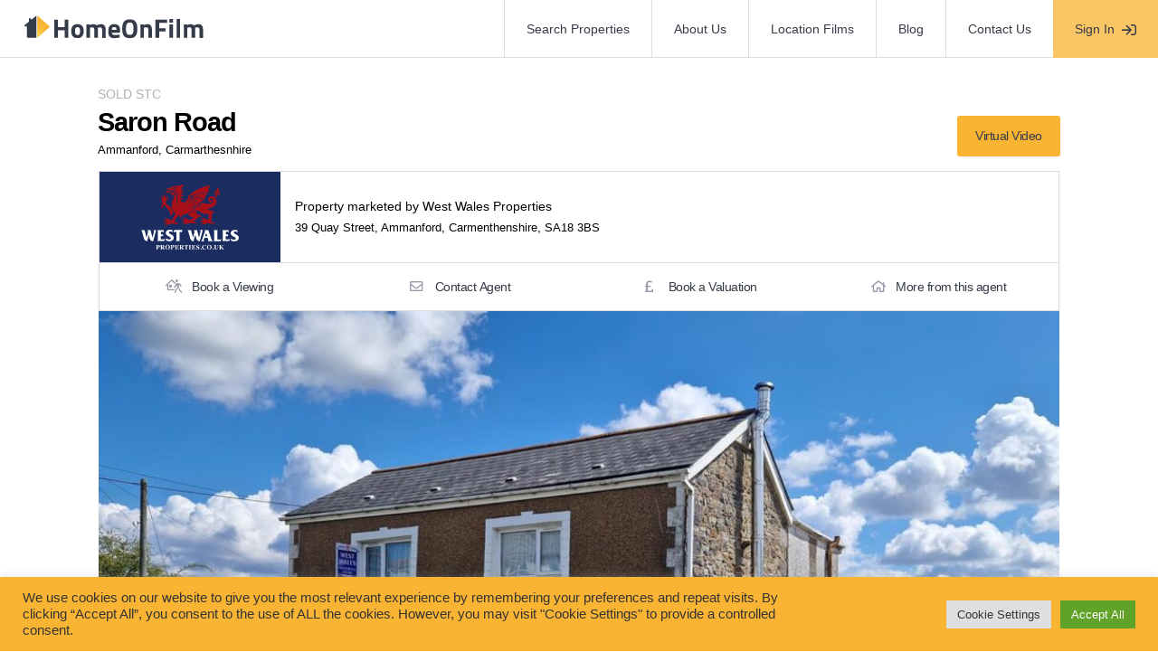

--- FILE ---
content_type: text/html; charset=UTF-8
request_url: https://homeonfilm.com/property/saron-road-saron-ammanford-2/
body_size: 24827
content:
<!DOCTYPE html>
<html lang="en">
<head>
<meta charset="UTF-8">
<meta http-equiv="X-UA-Compatible" content="IE=edge">
<meta name="viewport" content="width=device-width, initial-scale=1.0">
<meta name="robots" content="index, follow">
<title>Saron Road, Saron, Ammanford | HomeOnFilm</title>
<meta name="description" content="Situated in the DESIRABLE LOCATION of Saron, not far from Ammanford or to pick up links for the M4 corridor we have for sale this DETACHED UNIQUE, three-bedroom property looking for its next new owner. Requiring some TLC throughout but nothing major this property retains many ORIGINAL FEATURES from the beamed ceiling, deep window sills, and bare stone-faced walls. An added BONUS is an untouched room off one of the bedrooms which could make a DRESSING ROOM  or even an ENSUITE. Viewing is a MUST to APPRECIATE what CHARM &amp UNIQUENESS this property has to offer behind the door.! Come &amp see! EPC RATING F.Accommodation comprises : Storm porch, hallway, bathroom, kitchen, lounge, sitting room, inner hallway, utility room, three bedrooms and a room untouched waiting to be used how you want to. Externally, the property has gated pedestrian access and also vehicle access into the rear low-maintenance garden. A driveway offers ample parking for an array of vehicles and a smaller 'wild' garden which attracts butterflies and birds as well as an outbuilding.The village of Saron is a short distance from Capel Hendre, which has it's own Post Office/Stores, places of Worship and Public house. It is approximately 3 miles from the town of Ammanford which provides a good range of amenities together with rail link on the 'Heart of Wales' line.">    <!-- Google tag (gtag.js) -->
<script async src="https://www.googletagmanager.com/gtag/js?id=G-5K7TQXQRNW"></script>
<script>
window.dataLayer = window.dataLayer || [];
function gtag(){dataLayer.push(arguments);}
gtag('js', new Date());
gtag('config', 'G-5K7TQXQRNW');
</script>
<!-- Google Tag Manager -->
<script>(function(w,d,s,l,i){w[l]=w[l]||[];w[l].push({'gtm.start':
new Date().getTime(),event:'gtm.js'});var f=d.getElementsByTagName(s)[0],
j=d.createElement(s),dl=l!='dataLayer'?'&l='+l:'';j.async=true;j.src=
'https://www.googletagmanager.com/gtm.js?id='+i+dl;f.parentNode.insertBefore(j,f);
})(window,document,'script','dataLayer','GTM-WT72WDZD');</script>
<!-- End Google Tag Manager -->
<!-- Google Tag Manager -->
<script>(function(w,d,s,l,i){w[l]=w[l]||[];w[l].push({'gtm.start':
new Date().getTime(),event:'gtm.js'});var f=d.getElementsByTagName(s)[0],
j=d.createElement(s),dl=l!='dataLayer'?'&l='+l:'';j.async=true;j.src=
'https://www.googletagmanager.com/gtm.js?id='+i+dl;f.parentNode.insertBefore(j,f);
})(window,document,'script','dataLayer','GTM-WFNF5DV7');</script>
<!-- End Google Tag Manager -->
<meta name='robots' content='max-image-preview:large' />
<link rel='dns-prefetch' href='//maps.googleapis.com' />
<link rel='dns-prefetch' href='//ajax.googleapis.com' />
<link rel='dns-prefetch' href='//cdnjs.cloudflare.com' />
<link rel='dns-prefetch' href='//www.google.com' />
<link rel='dns-prefetch' href='//pro.fontawesome.com' />
<style id='wp-img-auto-sizes-contain-inline-css' type='text/css'>
img:is([sizes=auto i],[sizes^="auto," i]){contain-intrinsic-size:3000px 1500px}
/*# sourceURL=wp-img-auto-sizes-contain-inline-css */
</style>
<!-- <link rel='stylesheet' id='wpa-css-css' href='https://homeonfilm.com/wp-content/plugins/wp-attachments/styles/0/wpa.css?ver=1.0' type='text/css' media='all' /> -->
<link rel="stylesheet" type="text/css" href="//homeonfilm.com/wp-content/cache/wpfc-minified/eivcmf0c/43h05.css" media="all"/>
<style id='classic-theme-styles-inline-css' type='text/css'>
/*! This file is auto-generated */
.wp-block-button__link{color:#fff;background-color:#32373c;border-radius:9999px;box-shadow:none;text-decoration:none;padding:calc(.667em + 2px) calc(1.333em + 2px);font-size:1.125em}.wp-block-file__button{background:#32373c;color:#fff;text-decoration:none}
/*# sourceURL=/wp-includes/css/classic-themes.min.css */
</style>
<!-- <link rel='stylesheet' id='contact-form-7-css' href='https://homeonfilm.com/wp-content/plugins/contact-form-7/includes/css/styles.css?ver=1.0' type='text/css' media='all' /> -->
<!-- <link rel='stylesheet' id='cookie-law-info-css' href='https://homeonfilm.com/wp-content/plugins/cookie-law-info/legacy/public/css/cookie-law-info-public.css?ver=1.0' type='text/css' media='all' /> -->
<!-- <link rel='stylesheet' id='cookie-law-info-gdpr-css' href='https://homeonfilm.com/wp-content/plugins/cookie-law-info/legacy/public/css/cookie-law-info-gdpr.css?ver=1.0' type='text/css' media='all' /> -->
<!-- <link rel='stylesheet' id='propertyhive_frontend_property_submission_css-css' href='//homeonfilm.com/wp-content/plugins/propertyhive-frontend-property-submissions/assets/css/frontend.css?ver=1.0' type='text/css' media='all' /> -->
<!-- <link rel='stylesheet' id='ph-location-autocomplete-css' href='//homeonfilm.com/wp-content/plugins/propertyhive-location-autocomplete/assets/css/ph-location-autocomplete.css?ver=1.0' type='text/css' media='all' /> -->
<!-- <link rel='stylesheet' id='propertyhive_fancybox_css-css' href='//homeonfilm.com/wp-content/plugins/propertyhive/assets/css/jquery.fancybox.css?ver=1.0' type='text/css' media='all' /> -->
<!-- <link rel='stylesheet' id='flexslider_css-css' href='//homeonfilm.com/wp-content/plugins/propertyhive/assets/css/flexslider.css?ver=1.0' type='text/css' media='all' /> -->
<!-- <link rel='stylesheet' id='multiselect-css' href='//homeonfilm.com/wp-content/plugins/propertyhive/assets/css/jquery.multiselect.css?ver=1.0' type='text/css' media='all' /> -->
<!-- <link rel='stylesheet' id='propertyhive-general-css' href='//homeonfilm.com/wp-content/plugins/propertyhive/assets/css/propertyhive.css?ver=1.0' type='text/css' media='all' /> -->
<!-- <link rel='stylesheet' id='propertyhive-property-portal-css' href='https://homeonfilm.com/wp-content/plugins/propertyhive-property-portal/assets/css/propertyhive-property-portal.css?ver=1.0' type='text/css' media='all' /> -->
<!-- <link rel='stylesheet' id='styles-css' href='https://homeonfilm.com/wp-content/themes/homeonfilm/style.css?ver=1.0' type='text/css' media='all' /> -->
<!-- <link rel='stylesheet' id='main-css' href='https://homeonfilm.com/wp-content/themes/homeonfilm/assets/css/main.css?ver=1.0' type='text/css' media='all' /> -->
<link rel="stylesheet" type="text/css" href="//homeonfilm.com/wp-content/cache/wpfc-minified/l078bt6x/43i09.css" media="all"/>
<link rel='stylesheet' id='font-awesome-css' href='https://pro.fontawesome.com/releases/v5.14.0/css/all.css?ver=6.9' type='text/css' media='all' />
<script type="text/javascript" src="https://ajax.googleapis.com/ajax/libs/jquery/2.2.4/jquery.min.js?ver=2.2.4" id="jquery-js"></script>
<script type="text/javascript" id="cookie-law-info-js-extra">
/* <![CDATA[ */
var Cli_Data = {"nn_cookie_ids":[],"cookielist":[],"non_necessary_cookies":[],"ccpaEnabled":"","ccpaRegionBased":"","ccpaBarEnabled":"","strictlyEnabled":["necessary","obligatoire"],"ccpaType":"gdpr","js_blocking":"1","custom_integration":"","triggerDomRefresh":"","secure_cookies":""};
var cli_cookiebar_settings = {"animate_speed_hide":"500","animate_speed_show":"500","background":"#f9b433","border":"#b1a6a6c2","border_on":"","button_1_button_colour":"#61a229","button_1_button_hover":"#4e8221","button_1_link_colour":"#fff","button_1_as_button":"1","button_1_new_win":"","button_2_button_colour":"#333","button_2_button_hover":"#292929","button_2_link_colour":"#444","button_2_as_button":"","button_2_hidebar":"","button_3_button_colour":"#dedfe0","button_3_button_hover":"#b2b2b3","button_3_link_colour":"#333333","button_3_as_button":"1","button_3_new_win":"","button_4_button_colour":"#dedfe0","button_4_button_hover":"#b2b2b3","button_4_link_colour":"#333333","button_4_as_button":"1","button_7_button_colour":"#61a229","button_7_button_hover":"#4e8221","button_7_link_colour":"#fff","button_7_as_button":"1","button_7_new_win":"","font_family":"inherit","header_fix":"","notify_animate_hide":"1","notify_animate_show":"","notify_div_id":"#cookie-law-info-bar","notify_position_horizontal":"right","notify_position_vertical":"bottom","scroll_close":"","scroll_close_reload":"","accept_close_reload":"","reject_close_reload":"","showagain_tab":"","showagain_background":"#fff","showagain_border":"#000","showagain_div_id":"#cookie-law-info-again","showagain_x_position":"100px","text":"#333333","show_once_yn":"","show_once":"10000","logging_on":"","as_popup":"","popup_overlay":"1","bar_heading_text":"","cookie_bar_as":"banner","popup_showagain_position":"bottom-right","widget_position":"left"};
var log_object = {"ajax_url":"https://homeonfilm.com/wp-admin/admin-ajax.php"};
//# sourceURL=cookie-law-info-js-extra
/* ]]> */
</script>
<script src='//homeonfilm.com/wp-content/cache/wpfc-minified/894mpdba/43h05.js' type="text/javascript"></script>
<!-- <script type="text/javascript" src="https://homeonfilm.com/wp-content/plugins/cookie-law-info/legacy/public/js/cookie-law-info-public.js?ver=3.3.9.1" id="cookie-law-info-js"></script> -->
<script type="text/javascript" src="https://cdnjs.cloudflare.com/ajax/libs/jquery-validate/1.19.3/jquery.validate.min.js?ver=6.9" id="validate-js"></script>
<link rel="canonical" href="https://homeonfilm.com/property/saron-road-saron-ammanford-2/" />
<meta name="generator" content="easy-author-avatar-image 1.4">
<link rel="alternate" type="application/rss+xml"  title="Latest Properties" href="https://homeonfilm.com/properties/feed/" /><link rel="apple-touch-icon" sizes="180x180" href="https://homeonfilm.com/wp-content/themes/homeonfilm/assets/favicon/apple-touch-icon.png"><link rel="icon" type="image/png" sizes="32x32" href="https://homeonfilm.com/wp-content/themes/homeonfilm/assets/favicon/favicon-32x32.png"><link rel="icon" type="image/png" sizes="16x16" href="https://homeonfilm.com/wp-content/themes/homeonfilm/assets/favicon/favicon-16x16.png"><link rel="mask-icon" href="https://homeonfilm.com/wp-content/themes/homeonfilm/assets/favicon/safari-pinned-tab.svg" color="#f8b232"><meta name="msapplication-TileColor" content="#ffffff"><meta name="theme-color" content="#ffffff">		<style type="text/css" id="wp-custom-css">
.lightbox__content>div:not(.lightbox__images) {
padding-top: 58% !important;
}		</style>
<style id='global-styles-inline-css' type='text/css'>
:root{--wp--preset--aspect-ratio--square: 1;--wp--preset--aspect-ratio--4-3: 4/3;--wp--preset--aspect-ratio--3-4: 3/4;--wp--preset--aspect-ratio--3-2: 3/2;--wp--preset--aspect-ratio--2-3: 2/3;--wp--preset--aspect-ratio--16-9: 16/9;--wp--preset--aspect-ratio--9-16: 9/16;--wp--preset--color--black: #000000;--wp--preset--color--cyan-bluish-gray: #abb8c3;--wp--preset--color--white: #ffffff;--wp--preset--color--pale-pink: #f78da7;--wp--preset--color--vivid-red: #cf2e2e;--wp--preset--color--luminous-vivid-orange: #ff6900;--wp--preset--color--luminous-vivid-amber: #fcb900;--wp--preset--color--light-green-cyan: #7bdcb5;--wp--preset--color--vivid-green-cyan: #00d084;--wp--preset--color--pale-cyan-blue: #8ed1fc;--wp--preset--color--vivid-cyan-blue: #0693e3;--wp--preset--color--vivid-purple: #9b51e0;--wp--preset--gradient--vivid-cyan-blue-to-vivid-purple: linear-gradient(135deg,rgb(6,147,227) 0%,rgb(155,81,224) 100%);--wp--preset--gradient--light-green-cyan-to-vivid-green-cyan: linear-gradient(135deg,rgb(122,220,180) 0%,rgb(0,208,130) 100%);--wp--preset--gradient--luminous-vivid-amber-to-luminous-vivid-orange: linear-gradient(135deg,rgb(252,185,0) 0%,rgb(255,105,0) 100%);--wp--preset--gradient--luminous-vivid-orange-to-vivid-red: linear-gradient(135deg,rgb(255,105,0) 0%,rgb(207,46,46) 100%);--wp--preset--gradient--very-light-gray-to-cyan-bluish-gray: linear-gradient(135deg,rgb(238,238,238) 0%,rgb(169,184,195) 100%);--wp--preset--gradient--cool-to-warm-spectrum: linear-gradient(135deg,rgb(74,234,220) 0%,rgb(151,120,209) 20%,rgb(207,42,186) 40%,rgb(238,44,130) 60%,rgb(251,105,98) 80%,rgb(254,248,76) 100%);--wp--preset--gradient--blush-light-purple: linear-gradient(135deg,rgb(255,206,236) 0%,rgb(152,150,240) 100%);--wp--preset--gradient--blush-bordeaux: linear-gradient(135deg,rgb(254,205,165) 0%,rgb(254,45,45) 50%,rgb(107,0,62) 100%);--wp--preset--gradient--luminous-dusk: linear-gradient(135deg,rgb(255,203,112) 0%,rgb(199,81,192) 50%,rgb(65,88,208) 100%);--wp--preset--gradient--pale-ocean: linear-gradient(135deg,rgb(255,245,203) 0%,rgb(182,227,212) 50%,rgb(51,167,181) 100%);--wp--preset--gradient--electric-grass: linear-gradient(135deg,rgb(202,248,128) 0%,rgb(113,206,126) 100%);--wp--preset--gradient--midnight: linear-gradient(135deg,rgb(2,3,129) 0%,rgb(40,116,252) 100%);--wp--preset--font-size--small: 13px;--wp--preset--font-size--medium: 20px;--wp--preset--font-size--large: 36px;--wp--preset--font-size--x-large: 42px;--wp--preset--spacing--20: 0.44rem;--wp--preset--spacing--30: 0.67rem;--wp--preset--spacing--40: 1rem;--wp--preset--spacing--50: 1.5rem;--wp--preset--spacing--60: 2.25rem;--wp--preset--spacing--70: 3.38rem;--wp--preset--spacing--80: 5.06rem;--wp--preset--shadow--natural: 6px 6px 9px rgba(0, 0, 0, 0.2);--wp--preset--shadow--deep: 12px 12px 50px rgba(0, 0, 0, 0.4);--wp--preset--shadow--sharp: 6px 6px 0px rgba(0, 0, 0, 0.2);--wp--preset--shadow--outlined: 6px 6px 0px -3px rgb(255, 255, 255), 6px 6px rgb(0, 0, 0);--wp--preset--shadow--crisp: 6px 6px 0px rgb(0, 0, 0);}:where(.is-layout-flex){gap: 0.5em;}:where(.is-layout-grid){gap: 0.5em;}body .is-layout-flex{display: flex;}.is-layout-flex{flex-wrap: wrap;align-items: center;}.is-layout-flex > :is(*, div){margin: 0;}body .is-layout-grid{display: grid;}.is-layout-grid > :is(*, div){margin: 0;}:where(.wp-block-columns.is-layout-flex){gap: 2em;}:where(.wp-block-columns.is-layout-grid){gap: 2em;}:where(.wp-block-post-template.is-layout-flex){gap: 1.25em;}:where(.wp-block-post-template.is-layout-grid){gap: 1.25em;}.has-black-color{color: var(--wp--preset--color--black) !important;}.has-cyan-bluish-gray-color{color: var(--wp--preset--color--cyan-bluish-gray) !important;}.has-white-color{color: var(--wp--preset--color--white) !important;}.has-pale-pink-color{color: var(--wp--preset--color--pale-pink) !important;}.has-vivid-red-color{color: var(--wp--preset--color--vivid-red) !important;}.has-luminous-vivid-orange-color{color: var(--wp--preset--color--luminous-vivid-orange) !important;}.has-luminous-vivid-amber-color{color: var(--wp--preset--color--luminous-vivid-amber) !important;}.has-light-green-cyan-color{color: var(--wp--preset--color--light-green-cyan) !important;}.has-vivid-green-cyan-color{color: var(--wp--preset--color--vivid-green-cyan) !important;}.has-pale-cyan-blue-color{color: var(--wp--preset--color--pale-cyan-blue) !important;}.has-vivid-cyan-blue-color{color: var(--wp--preset--color--vivid-cyan-blue) !important;}.has-vivid-purple-color{color: var(--wp--preset--color--vivid-purple) !important;}.has-black-background-color{background-color: var(--wp--preset--color--black) !important;}.has-cyan-bluish-gray-background-color{background-color: var(--wp--preset--color--cyan-bluish-gray) !important;}.has-white-background-color{background-color: var(--wp--preset--color--white) !important;}.has-pale-pink-background-color{background-color: var(--wp--preset--color--pale-pink) !important;}.has-vivid-red-background-color{background-color: var(--wp--preset--color--vivid-red) !important;}.has-luminous-vivid-orange-background-color{background-color: var(--wp--preset--color--luminous-vivid-orange) !important;}.has-luminous-vivid-amber-background-color{background-color: var(--wp--preset--color--luminous-vivid-amber) !important;}.has-light-green-cyan-background-color{background-color: var(--wp--preset--color--light-green-cyan) !important;}.has-vivid-green-cyan-background-color{background-color: var(--wp--preset--color--vivid-green-cyan) !important;}.has-pale-cyan-blue-background-color{background-color: var(--wp--preset--color--pale-cyan-blue) !important;}.has-vivid-cyan-blue-background-color{background-color: var(--wp--preset--color--vivid-cyan-blue) !important;}.has-vivid-purple-background-color{background-color: var(--wp--preset--color--vivid-purple) !important;}.has-black-border-color{border-color: var(--wp--preset--color--black) !important;}.has-cyan-bluish-gray-border-color{border-color: var(--wp--preset--color--cyan-bluish-gray) !important;}.has-white-border-color{border-color: var(--wp--preset--color--white) !important;}.has-pale-pink-border-color{border-color: var(--wp--preset--color--pale-pink) !important;}.has-vivid-red-border-color{border-color: var(--wp--preset--color--vivid-red) !important;}.has-luminous-vivid-orange-border-color{border-color: var(--wp--preset--color--luminous-vivid-orange) !important;}.has-luminous-vivid-amber-border-color{border-color: var(--wp--preset--color--luminous-vivid-amber) !important;}.has-light-green-cyan-border-color{border-color: var(--wp--preset--color--light-green-cyan) !important;}.has-vivid-green-cyan-border-color{border-color: var(--wp--preset--color--vivid-green-cyan) !important;}.has-pale-cyan-blue-border-color{border-color: var(--wp--preset--color--pale-cyan-blue) !important;}.has-vivid-cyan-blue-border-color{border-color: var(--wp--preset--color--vivid-cyan-blue) !important;}.has-vivid-purple-border-color{border-color: var(--wp--preset--color--vivid-purple) !important;}.has-vivid-cyan-blue-to-vivid-purple-gradient-background{background: var(--wp--preset--gradient--vivid-cyan-blue-to-vivid-purple) !important;}.has-light-green-cyan-to-vivid-green-cyan-gradient-background{background: var(--wp--preset--gradient--light-green-cyan-to-vivid-green-cyan) !important;}.has-luminous-vivid-amber-to-luminous-vivid-orange-gradient-background{background: var(--wp--preset--gradient--luminous-vivid-amber-to-luminous-vivid-orange) !important;}.has-luminous-vivid-orange-to-vivid-red-gradient-background{background: var(--wp--preset--gradient--luminous-vivid-orange-to-vivid-red) !important;}.has-very-light-gray-to-cyan-bluish-gray-gradient-background{background: var(--wp--preset--gradient--very-light-gray-to-cyan-bluish-gray) !important;}.has-cool-to-warm-spectrum-gradient-background{background: var(--wp--preset--gradient--cool-to-warm-spectrum) !important;}.has-blush-light-purple-gradient-background{background: var(--wp--preset--gradient--blush-light-purple) !important;}.has-blush-bordeaux-gradient-background{background: var(--wp--preset--gradient--blush-bordeaux) !important;}.has-luminous-dusk-gradient-background{background: var(--wp--preset--gradient--luminous-dusk) !important;}.has-pale-ocean-gradient-background{background: var(--wp--preset--gradient--pale-ocean) !important;}.has-electric-grass-gradient-background{background: var(--wp--preset--gradient--electric-grass) !important;}.has-midnight-gradient-background{background: var(--wp--preset--gradient--midnight) !important;}.has-small-font-size{font-size: var(--wp--preset--font-size--small) !important;}.has-medium-font-size{font-size: var(--wp--preset--font-size--medium) !important;}.has-large-font-size{font-size: var(--wp--preset--font-size--large) !important;}.has-x-large-font-size{font-size: var(--wp--preset--font-size--x-large) !important;}
/*# sourceURL=global-styles-inline-css */
</style>
<!-- <link rel='stylesheet' id='cookie-law-info-table-css' href='https://homeonfilm.com/wp-content/plugins/cookie-law-info/legacy/public/css/cookie-law-info-table.css?ver=1.0' type='text/css' media='all' /> -->
<link rel="stylesheet" type="text/css" href="//homeonfilm.com/wp-content/cache/wpfc-minified/q4vo9udv/43h05.css" media="all"/>
</head>
<body class="wp-singular property-template-default single single-property postid-1131660 wp-theme-homeonfilm propertyhive propertyhive-page availability-sold-stc property_type-house tenure-freehold department-residential-sales on-market-yes featured-no office-12494">
<!-- Google Tag Manager (noscript) -->
<noscript><iframe src="https://www.googletagmanager.com/ns.html?id=GTM-WFNF5DV7"
height="0" width="0" style="display:none;visibility:hidden"></iframe></noscript>
<!-- End Google Tag Manager (noscript) -->
<header id="header" class="header">
<div class="grid">
<div class="grid__column grid__column--auto">
<a class="logo__link" href="https://homeonfilm.com" title="Return to the HomeOnFilm homepage">
<svg version="1.1" class="logo logo--desktop" xmlns="http://www.w3.org/2000/svg"
xmlns:xlink="http://www.w3.org/1999/xlink" x="0px" y="0px" viewBox="0 0 317.6 43.2"
style="enable-background: new 0 0 317.6 43.2" xml:space="preserve">
<radialGradient id="gradient" cx="35.4167" cy="95.5219" r="24.4315" fx="20.3994" fy="76.2507"
gradientTransform="matrix(1 0 0 -1.0632 0 123.0723)" gradientUnits="userSpaceOnUse">
<stop offset="0" class="logo__stop-1" />
<stop offset="0.1158" class="logo__stop-2" />
<stop offset="0.3099" class="logo__stop-3" />
<stop offset="0.4957" class="logo__stop-4" />
<stop offset="0.6627" class="logo__stop-5" />
</radialGradient>
<path class="st0"
d="M22.6,2.1L13,9.8V7.5c0-0.4-0.3-0.7-0.7-0.7h-2.1c-0.4,0-0.7,0.3-0.7,0.7v5.2l-7.3,5.9c-1.1,0.9-0.4,2.6,0.9,2.6h2.7v18.4c0,0.8,0.7,1.5,1.5,1.5h15.4c0.1,0,0.1-0.1,0.1-0.1V2.2C22.8,2.1,22.7,2,22.6,2.1z M54.2,9.1h5.9c0.2,0,0.3,0.1,0.3,0.3v12.5c0,0.2,0.1,0.3,0.3,0.3H72c0.2,0,0.3-0.1,0.3-0.3V9.4c0-0.2,0.1-0.3,0.3-0.3h5.9c0.2,0,0.3,0.1,0.3,0.3v31.5c0,0.2-0.1,0.3-0.3,0.3h-5.9c-0.2,0-0.3-0.1-0.3-0.3V28.2c0-0.2-0.1-0.3-0.3-0.3H60.7c-0.2,0-0.3,0.1-0.3,0.3v12.7c0,0.2-0.1,0.3-0.3,0.3h-5.9c-0.2,0-0.3-0.1-0.3-0.3V9.4C53.9,9.2,54,9.1,54.2,9.1z M83.8,29.4c0-7.3,2.6-12.3,10.9-12.3s10.9,5.1,10.9,12.3c0,7.3-2.6,12.4-10.9,12.4S83.8,36.7,83.8,29.4z M99.2,29.4c0-4.6-0.9-7-4.4-7s-4.4,2.4-4.4,7s0.9,7,4.4,7S99.2,34,99.2,29.4z M110.5,17.6h5.7c0.2,0,0.3,0.1,0.3,0.3v0.5c0,0.2,0.2,0.4,0.5,0.3c1.4-0.8,3.6-1.6,5.1-1.6c2.6,0,4.4,0.7,5.8,2.1c0.1,0.1,0.2,0.1,0.4,0.1c1.9-0.9,5.2-2.1,7.7-2.1c6.4,0,8.3,3.8,8.3,11.4v12.5c0,0.2-0.1,0.3-0.3,0.3h-5.7c-0.2,0-0.3-0.1-0.3-0.3V28.6c0-3.6-0.5-5.9-3.3-5.9c-1.3,0-3.1,0.5-4.2,0.8c-0.1,0-0.2,0.2-0.2,0.3c0.1,1.5,0.2,3.9,0.2,5.2v11.9c0,0.2-0.1,0.3-0.3,0.3h-5.7c-0.2,0-0.3-0.1-0.3-0.3V29.1c0-4.3-0.4-6.4-3.3-6.4c-1.4,0-3.1,0.4-4,0.8c-0.1,0-0.2,0.2-0.2,0.3V41c0,0.2-0.1,0.3-0.3,0.3h-5.7c-0.2,0-0.3-0.1-0.3-0.3V18C110.2,17.7,110.4,17.6,110.5,17.6z M148.7,29.8c0-8.4,3.5-12.7,10.5-12.7c6.9,0,10.3,3.5,10.3,10.7l0,0l-0.4,4.1c0,0.2-0.2,0.3-0.3,0.3h-13.3c-0.2,0-0.3,0.1-0.3,0.3c0.1,2.6,1.5,3.8,4.8,3.8c2.7,0,6.3-0.2,8.4-0.4c0.2,0,0.3,0.1,0.3,0.3l0.1,4.1c0,0.1-0.1,0.3-0.2,0.3c-2.4,0.6-6.5,1.3-9.6,1.3C151.8,41.8,148.7,38.3,148.7,29.8z M162.9,27.3c0.2,0,0.3-0.1,0.3-0.3c-0.1-3.6-1.2-4.7-4.1-4.7c-2.9,0-4,1.4-4.1,4.7c0,0.2,0.1,0.3,0.3,0.3H162.9z M173.2,25.4c0-10.9,3.2-16.8,13.3-16.8s13.3,6,13.3,16.8s-3.2,16.5-13.3,16.5S173.2,36.2,173.2,25.4z M193.1,25.4c0-7.4-1.3-11.2-6.6-11.2s-6.6,3.7-6.6,11.2s1.3,10.8,6.6,10.8S193.1,32.8,193.1,25.4z M205.2,17.6h5.7c0.2,0,0.3,0.1,0.3,0.3v0.5c0,0.2,0.3,0.4,0.5,0.3c1.4-0.8,3.7-1.6,5.5-1.6c6.6,0,8.3,4.2,8.3,11.4V41c0,0.2-0.1,0.3-0.3,0.3h-5.7c-0.2,0-0.3-0.1-0.3-0.3V28.6c0-3.6-0.5-5.9-3.5-5.9c-1.5,0-3.2,0.4-4.1,0.8c-0.1,0-0.2,0.2-0.2,0.3V41c0,0.2-0.1,0.3-0.3,0.3h-5.7c-0.2,0-0.3-0.1-0.3-0.3V18C204.9,17.7,205,17.6,205.2,17.6z M231.9,9.1h19.9c0.2,0,0.3,0.1,0.3,0.3v5.1c0,0.2-0.1,0.3-0.3,0.3h-13.4c-0.2,0-0.3,0.1-0.3,0.3v8.8c0,0.2,0.1,0.3,0.3,0.3h10.8c0.2,0,0.3,0.1,0.3,0.3v5.1c0,0.2-0.1,0.3-0.3,0.3h-10.8c-0.2,0-0.3,0.1-0.3,0.3v10.7c0,0.2-0.1,0.3-0.3,0.3h-5.9c-0.2,0-0.3-0.1-0.3-0.3V9.4C231.6,9.2,231.7,9.1,231.9,9.1z M256.4,8.1h5.7c0.2,0,0.3,0.1,0.3,0.3v5.8c0,0.2-0.1,0.3-0.3,0.3h-5.7c-0.2,0-0.3-0.1-0.3-0.3V8.5C256.1,8.3,256.3,8.1,256.4,8.1z M256.4,17.6h5.7c0.2,0,0.3,0.1,0.3,0.3v23c0,0.2-0.1,0.3-0.3,0.3h-5.7c-0.2,0-0.3-0.1-0.3-0.3v-23C256.1,17.7,256.3,17.6,256.4,17.6z M268.9,8.1h5.7c0.2,0,0.3,0.1,0.3,0.3v32.5c0,0.2-0.1,0.3-0.3,0.3h-5.7c-0.2,0-0.3-0.1-0.3-0.3V8.5C268.6,8.3,268.8,8.1,268.9,8.1z M281.4,17.6h5.7c0.2,0,0.3,0.1,0.3,0.3v0.5c0,0.2,0.2,0.4,0.5,0.3c1.4-0.8,3.6-1.6,5.1-1.6c2.6,0,4.4,0.7,5.8,2.1c0.1,0.1,0.2,0.1,0.4,0.1c1.9-0.9,5.2-2.1,7.7-2.1c6.4,0,8.3,3.8,8.3,11.4v12.5c0,0.2-0.1,0.3-0.3,0.3h-5.7c-0.2,0-0.3-0.1-0.3-0.3V28.6c0-3.6-0.5-5.9-3.3-5.9c-1.3,0-3.1,0.5-4.2,0.8c-0.1,0-0.2,0.2-0.2,0.3c0.1,1.5,0.2,3.9,0.2,5.2v11.9c0,0.2-0.1,0.3-0.3,0.3h-5.7c-0.2,0-0.3-0.1-0.3-0.3V29.1c0-4.3-0.4-6.4-3.3-6.4c-1.4,0-3.1,0.4-4,0.8c-0.1,0-0.2,0.2-0.2,0.3V41c0,0.2-0.1,0.3-0.3,0.3h-5.7c-0.2,0-0.3-0.1-0.3-0.3V18C281.1,17.7,281.2,17.6,281.4,17.6z" />
<path class="st1" d="M24.3,2.1v38.7c0,0.1,0.1,0.2,0.2,0.1c0,0,22-19.1,21.9-19.1L24.4,2C24.5,2,24.3,2,24.3,2.1z" />
<path class="st2" d="M24.4,40.8c0,0.1,0.1,0.2,0.2,0.1l21.9-19.1c0,0-9.7-5.9-22.1-5.9V40.8z" />
</svg>			</a>
</div>
<div class="grid__column">
<nav class="nav">
<a href="https://homeonfilm.com/properties?orderby=date">Search Properties</a>
<a href="https://homeonfilm.com/about-us/">About Us</a>
<a href="https://homeonfilm.com/location-films/">Location Films</a>
<a href="https://homeonfilm.com/blog/">Blog</a>
<a href="https://homeonfilm.com/contact-us/">Contact Us</a>
<button class="nav__link mobile-menu">
<span class=" far fa-bars"></span>
<span class="far fa-times"></span>
</button>
<a class="nav__link sign-in" href="https://homeonfilm.com/login">
<span>Sign In</span><span class="far fa-sign-in"></span>
</a>
</nav>
</div>
</div>
</header>
<nav id="navigation">
<div>
<a href="https://homeonfilm.com/properties?orderby=date">Search Properties</a>
<a href="https://homeonfilm.com/about-us/">About Us</a>
<a href="https://homeonfilm.com/location-films/">Location Films</a>
<a href="https://homeonfilm.com/blog/">Blog</a>
<a href="https://homeonfilm.com/contact-us/">Contact Us</a>
</div>
</nav>	<main id="content">
<div class="scroll"></div>
<div id="container"><div id="content" role="main">
<section class="property__cta-bar">
<div>
<button data-lightbox="tour" data-url="https://tour.giraffe360.com/9f3c7d9e8f1b4e89bf78fe7ebe1e035c/" class="btn btn--text">
<span class="far fa-video"></span>
<strong class="show-desktop">View Property Tour</strong>
<strong class="show-mobile">Tour</strong>
</button>
<button data-lightbox="viewing" class="btn btn--text">
<span class="far fa-fw fa-house-return"></span>
<strong class="show-desktop">Book a Viewing</strong>
<strong class="show-mobile">Book Viewing</strong>
</button>
<button data-lightbox="valuation" class="btn btn--text">
<span class="far fa-fw fa-pound-sign"></span>
<strong class="show-desktop">Book a Valuation</strong>
<strong class="show-mobile">Book Valuation</strong>
</button>
<button data-lightbox="contact" class="btn btn--text">
<span class="far fa-fw fa-envelope"></span>
<strong class="show-desktop">Contact Agent</strong>
<strong class="show-mobile">Contact</strong>
</button>
</div>
</section><section class="property__banner">
<div class="grid grid--wrap">
<div class="grid__column grid__column--50">
<span class="property__type property__type--sale">
Sold STC			</span>
<h1>Saron Road<br/><small>ammanford, carmarthesnhire</small></h1>
</div>
<div class="grid__column grid__column--50">
<p>
<a href="https://tour.giraffe360.com/9f3c7d9e8f1b4e89bf78fe7ebe1e035c/" target="_blank" rel="noopener noreferrer" class="btn btn--icon">virtual video</a>			</p>
</div>
</div>
</section><section class="property__details">
<div class="wrap">
<div class="property__agent agent--West Wales Properties">
<div class="agent__logo">
<svg version="1.1" id="Layer_1" xmlns="http://www.w3.org/2000/svg" xmlns:xlink="http://www.w3.org/1999/xlink" x="0px" y="0px" viewBox="0 0 665.5 361" style="enable-background:new 0 0 665.5 361;" xml:space="preserve">
<rect x="0" fill="#1B2C60" width="665.5" height="361"/>
<path fill="#A81019" d="M364.9,136.2c1,0,2.2,0.1,3.2,0.3c-10.2-12.2-18.4-21.1-29.5-28.3c5.5,9.6,9.8,24.3,12.2,36.8C353.2,139.8,358.7,136.2,364.9,136.2z M398.2,93.4c-26.6,0.7-46.4,4.2-59.1,10.4c16.5,0.6,32.5,4.9,48.7,12.9c-0.3-1.3-0.4-2.7-0.4-4C387.6,104.7,391.8,97.4,398.2,93.4z M384.7,117.7c-15.1-7.2-30.2-11.1-45.6-11.6c11.6,7.5,20.6,17.1,30.9,29.6C370.2,126.7,376.4,119.4,384.7,117.7z M412.6,104.7c-7.8,0-13.8,6.6-13.8,12.1c0,4.2,3.6,11.1,15.1,9.6l0.3-0.1c0.7-0.4,1.3-0.9,1.6-1.3c0.7-0.9,1.4-1.9,1.3-4.5c0-0.1-0.1-0.9-0.1-1c-0.1-0.1-0.1-0.4-0.1-0.4l0,0c-1.6,1-3.2,1.2-5.2,1.2c-2,0-5.6-0.6-5.6-3.2c0-2,2.3-3.6,5-3.6c2.6,0,8.2,1.4,8.2,7.5c0,10.8-16.7,11.6-22.9,10.8c-6.2-0.9-13.9-2.2-22.6-2.7c-1,2.2-1.6,4.5-1.6,7c0,0.9,0.1,1.9,0.3,2.9l0.4,2.2l-2-1c-1.9-0.9-3.7-1.4-5.8-1.4c-6.8-0.1-12.5,5-13.5,11.6l-0.3,1.2l-1.4-0.7c-1.7-1-3.7-1.4-5.8-1.4c-4.7,0-10.6,2-12.7,6.3l-0.4-0.1c2.3-5,7.5-8.5,13.1-8.5c1.6,0,3.3,0.3,4.9,0.9c-2.3-13.2-6.9-29.2-12.8-39.1c-0.9,15-13.2,26.6-22.1,28.9l-0.1-0.3c8.6-2.3,21.1-17.3,20-32.4l-0.1-0.7l0.6-0.4c13.1-8.1,35.8-12.4,67.3-12.8c-0.9-2.6-1.3-5.2-1.3-7.8c0-7.3,3.3-14.2,8.9-18.8c-27.3,0.7-64,19.7-82.7,39.3c0.3,7.9-6.9,24.7-20.1,23.2c-0.6-0.1-1-0.3-1.4-0.6c-0.7-0.6-1.4-1-2.3-1.6c-2.7-2.2-4.2-4.6-4.7-7.5c3.6-1,8.6-1.2,11.9,0.6c-1.7-4.2-6.3-6.6-12.4-6.3c0.1-1.6,0.3-3.2,0.6-4.9c3.6-1,8.5-1,11.8,0.6c-1.6-3.7-5.5-6.2-10.6-6.3c0.4-1.7,0.7-3.5,1.2-5.3c3.2-0.6,6.9-0.3,9.6,1c-1.4-3.3-4.5-5.5-8.6-6.2c0.3-1.9,0.6-3.7,0.6-5.6c2.9-0.3,5.8,0.1,8.1,1.2c-1.3-3.2-4.2-5.2-8.1-6c-0.1-2.4-0.6-5.3-1.7-7.5c4.2-1.2,9.1-5.5,7.6-12.9c-2.9,2.2-10.1,3-13.9,6.3c-4.2,0-10.1,0-12.4,0c-4,0.3-14.7,0.1-14.7,5.8c-12.4,0-19.7,3.2-21,8.3c3.7,0,17.4-1.3,17.4,4.2c0,0,4.9,0.1,7.6-4.2c0,0,6.2,0.1,9.6,5.2c-8.5,1.4-17.1,1.9-25.9,1.4c1.4-1.2,2.7-2.4,4-3.6c-6.3,1.6-13.1,2.7-20,3c6.2,3.2,12.8,5.6,19.7,7.6c-1.3-1.3-2.7-2.6-4-4c9.2,0.6,18.4,0,27.6-1.6c0.3,0.7,0.4,1.4,0.6,2.3v0.1c-6.5,1.2-12.8,1.7-19.3,1.9c0.1,0,0.4,6,4,10.1c4.9-5,14.1-8.9,21.4-8.9h1.7l-0.6,1.4c-4.7,10.1-7.3,30.9-3.9,45.2l-0.3,0.1c-6.2-14.1-3.2-33.5,1.3-44.6c-2.4,0.3-5,0.9-7.6,1.7c-10.6,15.1-24.9,55.6-0.9,69.6l-0.6,1c-0.7,2.2-5.5,17.4-11.5,24.3c-1.2,1.3-3,1.7-4.6,1l-9.5-5.2c-0.6-0.3-1.4-0.4-2.2,0.1c-0.7-0.7-1.4-1.3-2.4-1.6c-3.5-1.3-7.3,0.4-8.5,4l0,0c1.6-0.9,3.6-1,5.3-0.3c0.9,0.4,1.7,0.9,2.3,1.6c0,1.3,0.7,2.6,2,3.2h0.1l-2.9-0.4c-0.7,0-1.4,0.3-1.7,0.9c-0.9-0.4-1.9-0.6-2.9-0.4c-3.6,0.3-6.5,3.6-6,7.3l0,0c1.2-1.4,2.7-2.4,4.7-2.6c1-0.1,1.9,0.1,2.7,0.4c0.6,1.2,1.7,2,3.2,2h5.5l-1.4,0.6c-0.6,0.3-1.2,0.6-1.4,1c-1-0.1-1.9,0.1-2.9,0.6c-3.5,1.4-4.9,5.5-3.3,8.8l0,0c0.6-1.7,1.9-3.2,3.6-4c0.9-0.4,1.9-0.6,2.7-0.6c0.9,0.9,2.3,1.3,3.6,0.9l10.2-3.5c2.2-0.7,4.6-1,6.8-0.6l11.1,1.6c1.3,0.3,2.7-0.4,3.5-1.4c0.9-0.3,1.9-0.3,2.7,0c1.9,0.4,3.5,1.6,4.3,3.3l0,0c1-3.6-1.3-7.2-4.9-8.1c-1-0.3-2-0.3-3,0c-0.4-0.6-1-1-1.7-1l-4.5-0.4c-1.2-0.1-1.9-1.3-1.4-2.4c4-9.6,11.6-18.8,17.3-22.7c0,0,6,4.2,2.4,10.5c0,0,10.5-3,6.5-10.5c0,0,19.1-4.5,23.9-7.8c13.7-8.1,23.7-10.6,35.9-10.6c5.5,4.6,22,17.7,39.3,13.5c2.2,6.5,1.4,15.2-0.7,21.4c-0.4,1.3-2,2-3.3,1.3l-9.3-5.8c-0.6-0.3-1.6-0.1-2.2-0.1c-0.6-0.7-1.4-1.4-2.3-1.7c-3.3-1.6-7.3,0-8.8,3.5l0,0c1.6-0.7,3.6-0.9,5.3,0c0.9,0.4,1.6,1,2.3,1.7c-0.1,1.3,0.6,2.6,1.7,3.3l0.7,0.4l-4.3-0.4c-0.7,0-1.4,0.7-1.9,1c-0.9-0.4-1.9-0.6-2.9-0.4c-3.6,0.3-6.5,3.6-6,7.3l0,0c1.2-1.4,2.7-2.4,4.7-2.6c1-0.1,1.9,0.1,2.7,0.4c0.6,1.2,1.7,2,3.2,2h5.5l-1.4,0.6c-0.6,0.3-1.2,0.6-1.4,1c-1-0.1-1.9,0.1-2.9,0.6c-3.5,1.4-4.9,5.5-3.3,8.8l0,0c0.6-1.7,1.9-3.2,3.6-4c0.9-0.4,1.9-0.6,2.7-0.6c0.9,0.9,2.3,1.3,3.6,0.9l10.5-3.6c2-0.7,4.2-0.9,6.3-0.4l10.1,1.9c1.3,0.3,2.7-0.3,3.5-1.3c0.9-0.1,1.9-0.1,2.7,0.1c1.9,0.6,3.3,1.7,4.2,3.5l0,0c1.2-3.6-0.9-7.3-4.5-8.3c-1-0.3-2-0.3-3-0.1c-0.4-0.4-1-1-1.6-1l-3.5-0.4c-0.9-0.1-1.3-1-1.2-1.7c2.6-8.6,5.5-22,3.5-30.5c0,0,4-1.9,10.2,0c-4.9-13.1-22.6-7.2-25.5-15.5c26.6-6.9,32.2-17.5,32.2-26.3C430.6,107.9,417.5,104.7,412.6,104.7z M278.8,76.8c-2.6,0-4.6-2-4.6-4.6h9.3C283.4,74.8,281.3,76.8,278.8,76.8z M441.8,104.7c-0.3-12.4-2.3-24.3-5.8-35.1c-4.7,10.5-10.8,19.8-17.5,27.9c2.9-0.4,5.9-1,8.8-1.6l4.7-10.4h0.3c-2,7.5-4.9,15.7-6.9,21.1c1.4,1.2,2.7,2.4,3.7,3.7c0.1,0.1,0.1,0.1,0.1,0.3c0.1-0.3,0.1-0.4,0.3-0.7c3-7.6,5.8-20.4,6.2-24.3h0.3c0,4.3-0.9,11.9-0.9,11.9C437.2,100,439.5,102.4,441.8,104.7z M364.6,171.9c-11.1-2.6-11.6-9.1-5.8-14.2c-10.5,0.6-20.7,4-32.5,10.9c1,6.2,7.3,14.7,20.3,13.4c0,0-6.3,6.8-13.1,9.8c-1.4,0.7-3,0.6-4.5-0.3l-9.2-5.6c-0.6-0.3-1.4-0.4-2.2-0.1c-0.6-0.7-1.4-1.4-2.3-1.7c-3.3-1.6-7.3,0-8.8,3.5l0,0c1.6-0.7,3.6-0.9,5.3,0c0.9,0.4,1.6,1,2.3,1.7c-0.1,1.3,0.6,2.6,1.7,3.3l0.7,0.4l-4.3-0.6c-0.7,0-1.6,0.3-1.9,1c-0.9-0.4-1.9-0.6-2.9-0.4c-3.6,0.3-6.5,3.6-6,7.3l0,0c1.2-1.4,2.7-2.4,4.7-2.6c1-0.1,1.9,0.1,2.7,0.4c0.6,1.2,1.7,2,3.2,2h5.5l-1.4,0.6c-0.6,0.3-1.2,0.6-1.4,1c-1-0.1-1.9,0.1-2.9,0.6c-3.5,1.4-4.9,5.5-3.3,8.8l0,0c0.6-1.7,1.9-3.2,3.6-4c0.9-0.4,1.9-0.6,2.7-0.6c0.9,0.9,2.3,1.3,3.6,0.9l9.3-3.2c2.7-0.9,5.5-1.2,8.3-0.6l8.9,1.7c1.3,0.3,2.7-0.3,3.5-1.3c0.9-0.1,1.9-0.1,2.7,0.1c1.9,0.6,3.3,1.7,4.2,3.5l0,0c1.2-3.6-0.9-7.3-4.5-8.3c-1-0.3-2-0.3-3-0.1c-0.3-0.7-1.3-1.2-2-1.3l-3.6-0.3c9.2-2.6,20.6-11.9,22.7-18c4.2-2.2,6.8,0.1,8.3,3.5C375,179.1,375.5,174.5,364.6,171.9z M275,167.1c-7.5-4.7-10.9-12.4-11.5-21.4c-4.6-1.9-13.2-7.3-19.7-17.3c-0.7-1-0.7-2.3-0.1-3.3l5.9-9.6c0.3-0.6,0.4-1.4,0-2c0.7-0.6,1.4-1.4,1.7-2.3c1.6-3.3,0-7.3-3.5-8.8l0,0c0.7,1.6,0.9,3.6,0,5.3c-0.4,0.9-1,1.6-1.7,2.3c-1.3-0.1-2.6,0.6-3.3,1.7l-0.4,0.7l0.4-4.5c0-0.7-0.3-1.4-0.9-1.7c0.4-0.9,0.6-1.9,0.4-2.9c-0.3-3.6-3.6-6.5-7.3-6l0,0c1.4,1.2,2.4,2.7,2.6,4.7c0.1,1-0.1,1.9-0.4,2.7c-1.2,0.6-2,1.7-2,3.2v5.5l-0.6-1.4c-0.3-0.6-0.6-1.2-1-1.4c0.1-1-0.1-1.9-0.6-2.9c-1.4-3.5-5.5-4.9-8.8-3.3l0,0c1.7,0.6,3.2,1.9,4,3.6c0.4,0.9,0.6,1.9,0.6,2.7c-0.9,0.9-1.3,2.3-0.9,3.6l3.5,10.1c0.9,2.4,0.7,5-0.4,7.5l-2.9,6.6c-0.6,1.3-0.3,2.7,0.6,3.7c-0.1,0.9-0.3,1.7-0.7,2.7c-1,1.7-2.6,2.9-4.3,3.2l0,0c3.2,1.9,7.3,0.9,9.1-2.4c0.6-0.9,0.7-1.9,0.9-2.9c0.9,0.1,1.3-0.6,1.6-1.2l1.4-4.3c0.4-1,1.9-1.3,2.6-0.4c7.5,8.6,28.8,34.5,19,39.8c0,0,9.9,2.4,8.1-7.6C266,169.3,269.4,167.6,275,167.1z"/>
<path fill="#FDFEFE" d="M207.8,300.5c0.8-0.1,1.3-0.2,1.6-0.5c0.3-0.3,0.4-0.8,0.4-1.7v-10.7c0-0.9-0.1-1.5-0.4-1.7c-0.3-0.2-0.8-0.4-1.6-0.5v-0.6h7.8c2.1,0,3.6,0.3,4.7,1c1.1,0.7,1.6,1.8,1.6,3.5c0,0.8-0.2,1.5-0.6,2.2c-0.4,0.7-1.1,1.3-2.1,1.7c-0.7,0.3-1.5,0.5-2.2,0.5c-0.7,0.1-1.8,0.1-3.3,0.1v4.5c0,0.9,0.1,1.5,0.4,1.8c0.3,0.3,0.9,0.4,1.7,0.5v0.6h-8.1V300.5z M216.6,292.4c0.8-0.5,1.1-1.5,1.1-3.2c0-1.1-0.2-2-0.6-2.7c-0.4-0.7-1.1-1-2.1-1c-0.5,0-0.8,0.1-1,0.2c-0.2,0.1-0.3,0.3-0.3,0.7v6.5C215.1,292.9,216.1,292.7,216.6,292.4z M223.4,300.5c0.8,0,1.4-0.2,1.7-0.5s0.4-0.9,0.4-1.8v-10.7c0-0.9-0.2-1.5-0.5-1.8c-0.2-0.2-0.8-0.3-1.6-0.4v-0.6h7.8c1.6,0,2.9,0.2,3.9,0.5c1.9,0.7,2.9,1.9,2.9,3.7c0,1.3-0.5,2.4-1.5,3.1c-0.8,0.6-1.6,0.9-2.5,1.1l5.1,6.9c0.1,0.2,0.3,0.3,0.4,0.4c0.1,0.1,0.3,0.1,0.6,0.1v0.6h-5.1l-5.7-7.6h0v4.7c0,0.9,0.1,1.4,0.4,1.7c0.3,0.3,0.9,0.5,1.7,0.5v0.6h-8.2V300.5z M232.8,292.1c0.7-0.4,1-1.4,1-2.9c0-0.9-0.1-1.7-0.4-2.2c-0.4-0.9-1.3-1.4-2.5-1.4c-0.6,0-1.1,0.1-1.3,0.2c-0.2,0.2-0.3,0.4-0.3,0.8v6.2C231,292.7,232.1,292.5,232.8,292.1z M256.7,286.7c1.7,1.6,2.5,3.7,2.5,6.2s-0.8,4.6-2.5,6.2c-1.6,1.6-3.7,2.4-6.1,2.4c-2.6,0-4.7-0.9-6.3-2.6c-1.5-1.6-2.3-3.6-2.3-5.9c0-2.5,0.8-4.6,2.4-6.3c1.6-1.7,3.7-2.5,6.2-2.5C253.1,284.3,255.1,285.1,256.7,286.7z M254.4,297.5c0.4-1.2,0.5-2.7,0.5-4.6c0-2.6-0.4-4.5-1.2-5.8c-0.8-1.3-1.8-2-3.1-2c-1.8,0-3.1,1.1-3.8,3.3c-0.4,1.2-0.5,2.7-0.5,4.5c0,1.9,0.2,3.4,0.5,4.6c0.7,2.2,1.9,3.2,3.8,3.2C252.5,300.8,253.7,299.7,254.4,297.5z M261.3,300.5c0.8-0.1,1.3-0.2,1.6-0.5c0.3-0.3,0.4-0.8,0.4-1.7v-10.7c0-0.9-0.1-1.5-0.4-1.7c-0.3-0.2-0.8-0.4-1.6-0.5v-0.6h7.8c2.1,0,3.6,0.3,4.7,1c1.1,0.7,1.6,1.8,1.6,3.5c0,0.8-0.2,1.5-0.6,2.2c-0.4,0.7-1.1,1.3-2.1,1.7c-0.7,0.3-1.5,0.5-2.2,0.5c-0.7,0.1-1.8,0.1-3.3,0.1v4.5c0,0.9,0.1,1.5,0.4,1.8c0.3,0.3,0.9,0.4,1.7,0.5v0.6h-8.1V300.5z M270.1,292.4c0.8-0.5,1.1-1.5,1.1-3.2c0-1.1-0.2-2-0.6-2.7c-0.4-0.7-1.1-1-2.1-1c-0.5,0-0.8,0.1-1,0.2c-0.2,0.1-0.3,0.3-0.3,0.7v6.5C268.7,292.9,269.6,292.7,270.1,292.4z M276.9,301.1v-0.6c0.7,0,1.2-0.1,1.5-0.3c0.4-0.3,0.7-0.7,0.7-1.4V287c0-0.7-0.2-1.2-0.7-1.4c-0.3-0.1-0.8-0.2-1.5-0.3v-0.6h14v4.9h-0.6c-0.3-1.6-0.8-2.6-1.6-3.2c-0.7-0.6-2.1-0.9-4-0.9c-0.7,0-1.2,0.1-1.4,0.2c-0.2,0.2-0.3,0.5-0.3,0.9v5.6c1.4,0,2.3-0.2,2.8-0.8c0.5-0.5,0.9-1.5,1.1-2.8h0.6v8.2h-0.6c-0.2-1.4-0.5-2.4-1.1-2.9c-0.5-0.6-1.5-0.8-2.9-0.8v5.9c0,0.5,0.1,0.9,0.4,1c0.3,0.2,0.8,0.3,1.6,0.3c1.5,0,2.8-0.3,3.8-0.9c1-0.6,1.8-1.7,2.6-3.4h0.7l-1,5H276.9z M293.9,300.5c0.8,0,1.4-0.2,1.7-0.5s0.4-0.9,0.4-1.8v-10.7c0-0.9-0.2-1.5-0.5-1.8c-0.2-0.2-0.8-0.3-1.6-0.4v-0.6h7.8c1.6,0,2.9,0.2,3.9,0.5c1.9,0.7,2.9,1.9,2.9,3.7c0,1.3-0.5,2.4-1.5,3.1c-0.8,0.6-1.6,0.9-2.5,1.1l5.1,6.9c0.1,0.2,0.3,0.3,0.4,0.4c0.1,0.1,0.3,0.1,0.6,0.1v0.6h-5.1l-5.7-7.6h0v4.7c0,0.9,0.1,1.4,0.4,1.7c0.3,0.3,0.9,0.5,1.7,0.5v0.6h-8.2V300.5z M303.3,292.1c0.7-0.4,1-1.4,1-2.9c0-0.9-0.1-1.7-0.4-2.2c-0.4-0.9-1.3-1.4-2.5-1.4c-0.6,0-1.1,0.1-1.3,0.2c-0.2,0.2-0.3,0.4-0.3,0.8v6.2C301.5,292.7,302.6,292.5,303.3,292.1z M311.6,284.7h14.6l0,4.9h-0.7c-0.2-1.7-0.9-2.9-2-3.5c-0.6-0.3-1.5-0.5-2.7-0.6v12.8c0,0.9,0.2,1.5,0.5,1.8c0.3,0.3,1,0.4,1.9,0.4v0.6h-8.6v-0.6c0.9,0,1.6-0.1,1.9-0.4s0.5-0.9,0.5-1.8v-12.8c-1.2,0-2.1,0.2-2.7,0.6c-1.2,0.6-1.8,1.8-2,3.5h-0.7L311.6,284.7z M328.3,300.5c0.7,0,1.2-0.1,1.5-0.2c0.5-0.3,0.7-0.7,0.7-1.5V287c0-0.7-0.2-1.2-0.7-1.4c-0.3-0.1-0.8-0.2-1.5-0.3v-0.6h8.5v0.6c-0.8,0-1.3,0.1-1.6,0.3c-0.5,0.2-0.7,0.7-0.7,1.4v11.7c0,0.7,0.2,1.1,0.6,1.4c0.4,0.2,0.9,0.3,1.7,0.3v0.6h-8.5V300.5z M338.5,301.1v-0.6c0.7,0,1.2-0.1,1.5-0.3c0.4-0.3,0.7-0.7,0.7-1.4V287c0-0.7-0.2-1.2-0.7-1.4c-0.3-0.1-0.8-0.2-1.5-0.3v-0.6h14v4.9h-0.6c-0.3-1.6-0.8-2.6-1.6-3.2c-0.7-0.6-2.1-0.9-4-0.9c-0.7,0-1.2,0.1-1.4,0.2c-0.2,0.2-0.3,0.5-0.3,0.9v5.6c1.4,0,2.3-0.2,2.8-0.8c0.5-0.5,0.9-1.5,1.1-2.8h0.6v8.2h-0.6c-0.2-1.4-0.5-2.4-1.1-2.9c-0.5-0.6-1.5-0.8-2.9-0.8v5.9c0,0.5,0.1,0.9,0.4,1c0.3,0.2,0.8,0.3,1.6,0.3c1.5,0,2.8-0.3,3.8-0.9c1-0.6,1.8-1.7,2.6-3.4h0.7l-1,5H338.5z M355.9,295.4h0.7c0.4,1.8,1,3.1,1.9,3.9c0.9,0.8,1.8,1.2,3,1.2c1.1,0,1.8-0.3,2.3-0.8c0.5-0.6,0.7-1.2,0.7-1.8c0-0.7-0.2-1.3-0.7-1.8c-0.3-0.3-1-0.7-1.9-1.2l-1.5-0.8c-1.5-0.8-2.6-1.5-3.2-2.3s-0.9-1.7-0.9-2.8c0-1.2,0.4-2.3,1.3-3.3c0.8-1,2.1-1.5,3.8-1.5c0.9,0,1.7,0.1,2.5,0.4c0.8,0.3,1.3,0.4,1.4,0.4c0.3,0,0.4-0.1,0.5-0.2c0.1-0.2,0.2-0.4,0.2-0.6h0.7v5.3h-0.7c-0.3-1.2-0.9-2.3-1.7-3.2c-0.8-0.9-1.8-1.3-2.9-1.3c-0.8,0-1.4,0.2-1.9,0.7c-0.5,0.4-0.7,1-0.7,1.6c0,0.8,0.2,1.3,0.7,1.7c0.4,0.4,1.4,1,2.9,1.7l1.8,0.9c0.8,0.4,1.4,0.8,1.9,1.3c0.9,0.9,1.3,2,1.3,3.3c0,1.2-0.5,2.4-1.4,3.5s-2.5,1.6-4.6,1.6c-0.5,0-1,0-1.5-0.1c-0.5-0.1-1-0.2-1.5-0.4l-0.5-0.2c-0.1,0-0.2-0.1-0.3-0.1s-0.2,0-0.3,0c-0.2,0-0.4,0.1-0.5,0.2c-0.1,0.1-0.2,0.4-0.2,0.6h-0.7V295.4z M371.9,297.9c0.4-0.4,0.9-0.6,1.4-0.6s1.1,0.2,1.4,0.6c0.4,0.4,0.6,0.9,0.6,1.4s-0.2,1.1-0.6,1.4c-0.4,0.4-0.9,0.6-1.4,0.6s-1.1-0.2-1.4-0.6c-0.4-0.4-0.6-0.9-0.6-1.4S371.5,298.3,371.9,297.9z M388.6,285c1,0.4,1.6,0.6,1.7,0.6c0.3,0,0.6-0.1,0.7-0.4s0.3-0.5,0.3-0.7h0.7v5.7h-0.6c-0.6-1.2-1.2-2.2-1.8-2.9c-1.1-1.3-2.4-2-3.9-2c-1.6,0-2.8,0.7-3.5,2.1c-0.7,1.4-1,3.3-1,5.6c0,1.7,0.2,3.2,0.6,4.3c0.7,2.1,2.1,3.1,4.2,3.1c1.2,0,2.4-0.3,3.5-1c0.6-0.4,1.3-1,2.2-1.9l0.7,0.6c-0.9,1.1-1.8,1.8-2.5,2.3c-1.3,0.8-2.7,1.3-4.3,1.3c-2.4,0-4.4-0.7-6-2.1c-1.8-1.6-2.7-3.7-2.7-6.3c0-2.6,0.9-4.8,2.6-6.4c1.6-1.5,3.6-2.3,5.9-2.3C386.6,284.4,387.6,284.6,388.6,285z M410,286.7c1.7,1.6,2.5,3.7,2.5,6.2s-0.8,4.6-2.5,6.2c-1.6,1.6-3.7,2.4-6.1,2.4c-2.6,0-4.7-0.9-6.3-2.6c-1.5-1.6-2.3-3.6-2.3-5.9c0-2.5,0.8-4.6,2.4-6.3c1.6-1.7,3.7-2.5,6.2-2.5C406.3,284.3,408.4,285.1,410,286.7z M407.6,297.5c0.4-1.2,0.5-2.7,0.5-4.6c0-2.6-0.4-4.5-1.2-5.8c-0.8-1.3-1.8-2-3.1-2c-1.8,0-3.1,1.1-3.8,3.3c-0.4,1.2-0.5,2.7-0.5,4.5c0,1.9,0.2,3.4,0.5,4.6c0.7,2.2,1.9,3.2,3.8,3.2C405.7,300.8,406.9,299.7,407.6,297.5z M416.7,297.9c0.4-0.4,0.9-0.6,1.4-0.6s1.1,0.2,1.4,0.6c0.4,0.4,0.6,0.9,0.6,1.4s-0.2,1.1-0.6,1.4c-0.4,0.4-0.9,0.6-1.4,0.6s-1.1-0.2-1.4-0.6c-0.4-0.4-0.6-0.9-0.6-1.4S416.3,298.3,416.7,297.9z M429.6,284.7v0.6c-0.9,0-1.6,0.2-1.9,0.4c-0.3,0.3-0.5,0.9-0.5,1.8v8.1c0,1.2,0.1,2.2,0.4,2.9c0.5,1.2,1.5,1.9,3,1.9c1.9,0,3.1-0.7,3.8-2.1c0.4-0.8,0.5-1.8,0.5-3.2v-7.4c0-0.9-0.2-1.5-0.5-1.8c-0.3-0.3-0.9-0.5-1.9-0.6v-0.6h5.3v0.6c-0.8,0.1-1.3,0.3-1.5,0.6c-0.2,0.2-0.4,0.7-0.4,1.5v7.7c0,2.1-0.5,3.6-1.5,4.8c-1,1.1-2.6,1.7-4.7,1.7c-2.8,0-4.7-0.8-5.7-2.5c-0.5-0.9-0.8-2-0.8-3.4v-8.1c0-0.9-0.1-1.5-0.4-1.7c-0.2-0.2-0.8-0.4-1.6-0.5v-0.6H429.6z M439.9,300.5c0.7,0,1.1-0.1,1.4-0.3c0.5-0.3,0.7-0.7,0.7-1.4V287c0-0.7-0.2-1.2-0.6-1.4c-0.3-0.1-0.8-0.2-1.5-0.3v-0.6h8.2v0.6c-0.8,0.1-1.4,0.2-1.7,0.5c-0.3,0.2-0.4,0.8-0.4,1.7v5.2l5.2-5.3c0.4-0.4,0.6-0.6,0.7-0.8c0.1-0.2,0.2-0.3,0.2-0.6c0-0.3-0.1-0.5-0.4-0.6c-0.3-0.1-0.8-0.2-1.6-0.2v-0.6h7v0.6c-1.3,0.1-2.3,0.5-3.1,1.1c-0.8,0.6-2.4,2.1-4.7,4.4l7.4,9.1c0.2,0.2,0.3,0.3,0.5,0.4c0.2,0.1,0.4,0.1,0.7,0.1v0.6h-8.1v-0.6c0.7,0,1.2,0,1.5-0.1c0.3-0.1,0.4-0.2,0.4-0.4c0-0.1,0-0.2-0.1-0.4c-0.1-0.2-0.2-0.4-0.5-0.7l-4.4-5.5L446,294v4.7c0,0.7,0.2,1.2,0.7,1.4c0.3,0.1,0.7,0.2,1.4,0.3v0.6h-8.2V300.5z M181.6,247.2c-0.2,0.2-0.2,0.5-0.3,0.7c-1.9,7.3-3.9,14.6-5.8,22c-0.3,1.2-0.1,1-1.2,0.7c-1.3-0.3-2.6-0.8-3.8-1.4c-2.2-1-4-2.5-5.2-4.6c-1-1.7-1.7-3.5-2.2-5.3c-0.7-2.7-1.5-5.3-2.3-8c-1.5-5.1-2.8-10.2-4.3-15.3c-0.6-1.9-1.4-3.7-2.5-5.4c-0.2-0.4-0.6-0.7-0.7-1.1c0.2-0.2,0.4-0.1,0.6-0.1c3.7,0,7.4,0,11.1,0c0.1,0,0.1,0,0.2,0c0.5,0,0.6,0,0.6,0.5c0.5,1.9,1,3.9,1.5,5.7c1.2,4.7,2.4,9.3,3.6,14c0.6,2.3,1.2,4.7,1.9,7c0.1,0.2,0.1,0.4,0.3,0.6c0.5-1.9,1-3.7,1.5-5.5c1-3.6,1.9-7.3,2.9-11c0.2-1,0.4-1.9,0.6-2.9c0.3-1.6,0.1-3.1-0.5-4.6c-0.3-1-0.7-1.9-1.2-2.7c-0.2-0.2-0.2-0.6-0.4-0.8c0.2-0.2,0.3-0.2,0.5-0.2c3.8,0,7.6,0,11.4,0c0.1,0,0.2,0,0.3,0c0.2,0,0.2,0.1,0.2,0.2s0,0.3,0,0.6c-0.2,1.7,0.1,3.4,0.6,5c1,3.6,1.9,7.1,2.9,10.7c1,3.6,1.9,7.1,2.8,10.7c0.1,0.2,0.2,0.5,0.2,0.7c0.2-0.2,0.2-0.4,0.2-0.6c1.5-5.8,3-11.6,4.4-17.5c0.2-1,0.5-2.1,0.7-3.1c0.3-1.7,0-3.3-0.8-4.8c-0.2-0.4-0.5-0.8-0.6-1.2c-0.1-0.2-0.2-0.2-0.2-0.4c0.1-0.2,0.2-0.2,0.2-0.2c3,0,6.1,0,9,0c0.2,0,0.3,0,0.4,0.1c0.1,0.2-0.1,0.5-0.2,0.7c-2.3,8.9-4.7,17.7-7,26.6c-1.1,4.4-2.3,8.7-3.5,13c-0.3,1.2-0.1,1-1.2,0.8c-1.3-0.2-2.6-0.6-3.9-1c-0.8-0.3-1.6-0.6-2.4-1.1c-1.7-1-2.8-2.3-3.7-4c-0.6-1.3-1.2-2.7-1.6-4c-1.2-4.1-2.3-8.2-3.6-12.4C181.8,247.7,181.7,247.5,181.6,247.2z M243.6,261.5c0.5,2.1,1,4.1,1.5,6.2c0.2,0.6,0.2,0.6,0.9,0.9c3.2,1,6.5,1.8,9.9,1.9c1.9,0.1,3.9,0,5.7-0.3c2.4-0.5,4.7-1.4,6.6-2.8c1.8-1.3,3.1-3,4-5.1c0.6-1.6,0.9-3.2,0.8-5c0-1.5-0.3-3.1-0.9-4.5c-0.6-1.6-1.8-2.9-3.1-4.1c-1.1-1-2.4-1.8-3.7-2.4c-1.5-0.8-3.1-1.6-4.7-2.4c-1.3-0.7-2.6-1.5-3.7-2.4c-0.6-0.6-1.3-1.2-1.7-2c-0.2-0.6-0.3-1.1-0.2-1.7c0.2-0.9,0.7-1.6,1.5-2.2c1.4-1,2.9-1.3,4.6-1.1c1.1,0.1,2.2,0.4,3.2,0.7c1.3,0.5,2.5,1,3.7,1.6c0.2,0.1,0.4,0.3,0.6,0.2c0-0.1,0.1-0.1,0.1-0.2c0-2,0-4,0-6.1c0-0.3-0.2-0.4-0.4-0.5c-0.7-0.2-1.4-0.4-2.1-0.6c-1.7-0.5-3.3-0.8-5.1-1c-1.7-0.2-3.4-0.2-5.1,0c-2.5,0.2-4.8,0.9-6.9,2.2c-1.6,1-3,2.2-3.9,3.9c-1.5,2.4-1.8,5.1-1.2,7.8c0.5,2.3,1.6,4.2,3.3,5.9c1.3,1.3,2.7,2.3,4.3,3.1c1.1,0.6,2.3,1.1,3.4,1.7c1.5,0.7,3,1.5,4.4,2.4c0.9,0.6,1.8,1.4,2.3,2.3c0.6,1,0.7,2.1,0.3,3.1c-0.4,0.9-1,1.6-1.8,2.1c-1.4,0.8-2.9,1-4.4,1c-2.2-0.1-4.2-0.5-6.2-1.3c-1.9-0.7-3.6-1.6-5.2-2.6c-0.2-0.2-0.5-0.4-0.9-0.4C243.3,260.5,243.5,261,243.6,261.5z M212.7,230.1c0.8,1,1.3,2,1.5,3.2c0.1,1,0.2,1.9,0.2,2.8c0,9,0,17.9,0,26.8c0,1-0.1,1.9-0.2,2.8c-0.2,1.2-0.6,2.3-1.4,3.3c-0.2,0.2-0.5,0.4-0.5,0.7c0.2,0.2,0.6,0.2,0.9,0.2c8,0,16,0,24,0c0.2,0,0.5,0,0.7,0c0.2,0,0.4-0.1,0.4-0.3c0-0.1,0.1-0.2,0.1-0.3c0.6-2.5,1.2-5.1,1.9-7.6c0-0.1,0.1-0.2-0.1-0.3c-0.2,0.1-0.4,0.2-0.6,0.4c-1.4,0.9-2.9,1.5-4.5,1.9c-1.6,0.3-3.1,0.5-4.8,0.5c-1.3,0-2.6-0.2-3.8-0.4c-0.8-0.2-0.7-0.2-0.7-0.9c0-3.6,0-7.2,0-10.8c0-0.1,0-0.2,0-0.3c0-0.3,0.1-0.4,0.4-0.4c1.2,0,2.4,0,3.7,0c1.3,0.1,2.4,0.6,3.3,1.5c0.1,0.1,0.2,0.2,0.4,0.2c0-0.1,0-0.2,0-0.3c0-2.1,0-4.3,0-6.4c0-0.1,0-0.2,0-0.3c0-0.2-0.1-0.2-0.2-0.2c-0.2,0-0.5,0-0.7,0c-1.9,0-3.9,0-5.8,0c-0.2,0-0.5,0-0.7,0c-0.2,0-0.2-0.1-0.2-0.2c0-0.2,0-0.5,0-0.7c0-1.9,0-3.8,0-5.7c0-1,0-2,0-3c0-0.4,0.1-0.5,0.5-0.5c1.5,0,2.9,0,4.3,0c1.6,0,3.1,0.5,4.3,1.5c0.2,0.2,0.3,0.2,0.5,0.4c0.1,0.1,0.2,0.1,0.2,0.1c0.2,0,0.2-0.2,0.2-0.2c0-0.6,0-1.3,0-1.9c0-1.8,0-3.6,0-5.4c0-0.4-0.1-0.4-0.4-0.4c-0.2,0-0.6,0-0.8,0c-5.4,0-10.9,0-16.3,0c-1.7,0-3.4,0-5.1,0c-0.2,0-0.5,0-0.8,0.1C212.3,229.8,212.6,229.9,212.7,230.1z M274.3,237.6c1.7-0.8,3.6-1.2,5.4-1.3c0.8-0.1,1.6-0.1,2.4,0c0.5,0.1,0.5,0.1,0.5,0.6c0,0.2,0,0.4,0,0.6c0,8.6,0,17.3,0,25.8c0,0.6,0,1.2-0.1,1.9c-0.1,1.5-0.6,2.9-1.6,4.1c-0.1,0.1-0.2,0.2-0.2,0.3s0,0.2,0.1,0.2c0.2,0,0.4,0,0.6,0c4.6,0,9.2,0,13.9,0c0.2,0,0.4,0,0.6,0c0.1,0,0.2-0.2,0.1-0.2c-0.2-0.2-0.3-0.3-0.4-0.6c-0.7-0.9-1.1-1.9-1.3-3c-0.2-0.9-0.2-1.8-0.2-2.6c0-8.8,0-17.5,0-26.3c0-0.2-0.1-0.5,0.1-0.7c1.5-0.2,3.1-0.2,4.7,0.1c1.2,0.2,2.3,0.7,3.1,1.5c0.1,0.1,0.2,0.3,0.5,0.2c0.6-2.9,1.4-5.8,1.9-8.8c-0.4-0.2-0.7-0.1-1.1-0.1c-9.1,0-18.3,0-27.4,0c-0.2,0-0.3,0-0.6,0c-0.6,0-0.6,0.1-0.7,0.6c-0.6,2.6-1.4,5.2-2,7.7c-0.1,0.2-0.2,0.4-0.1,0.7C273.1,238.1,273.7,237.9,274.3,237.6z M352,247.6c-0.2,0.2-0.2,0.4-0.3,0.6c-1.7,6.5-3.4,13-5.1,19.5c-0.3,1.1-0.6,2.2-0.9,3.3c-0.1,0.2-0.2,0.3-0.5,0.2c-1.8-0.5-3.6-1-5.2-1.9c-1.8-0.9-3.1-2.3-4.2-4c-1-1.8-1.8-3.7-2.3-5.7c-0.9-3.3-1.8-6.5-2.7-9.9c-1.2-4.4-2.5-8.9-3.7-13.4c-0.6-1.9-1.5-3.8-2.5-5.5c-0.2-0.4-0.6-0.7-0.7-1.1c0.2-0.2,0.3-0.2,0.5-0.2c3.8,0,7.7,0,11.5,0c0.1,0,0.1,0,0.2,0c0.4,0,0.5,0,0.6,0.4c0.2,1,0.5,1.9,0.7,2.8c2,7.7,4,15.4,6.1,23.1c0.2,0.5,0.2,1,0.4,1.5c0.2-0.1,0.2-0.3,0.2-0.5c1.5-5.6,2.9-11.1,4.4-16.6c0.2-0.9,0.4-1.8,0.6-2.7c0.2-1.1,0.1-2.2-0.2-3.2c-0.4-1.4-1-2.7-1.6-3.9c-0.2-0.2-0.3-0.6-0.4-0.8c0.2-0.2,0.4-0.1,0.6-0.1c3.8,0,7.5,0,11.3,0c0.2,0,0.3,0,0.4,0c0.2,0,0.2,0.1,0.2,0.2s0,0.3,0,0.6c-0.2,1.7,0.1,3.3,0.5,4.8c1,3.7,2,7.3,3,11.1c1,3.5,1.9,7,2.8,10.5c0.1,0.2,0.2,0.4,0.2,0.6c0.2-0.2,0.2-0.5,0.3-0.7c0.7-2.7,1.4-5.4,2.1-8.1c0.9-3.5,1.8-6.9,2.6-10.3c0.2-0.7,0.3-1.5,0.5-2.3c0.3-1.7,0-3.2-0.8-4.8c-0.2-0.5-0.6-1-0.8-1.5c-0.1-0.2,0-0.3,0.2-0.3s0.3,0,0.6,0c2.7,0,5.5,0,8.3,0c0.2,0,0.5,0,0.7,0c0.1,0.3-0.1,0.6-0.1,0.9c-0.7,2.9-1.5,5.8-2.3,8.7c-2.2,8.1-4.3,16.2-6.5,24.3c-0.6,2.4-1.3,4.8-1.9,7.2c-0.1,0.4-0.2,0.4-0.6,0.3c-1.9-0.4-3.8-0.9-5.7-1.7c-2-0.9-3.6-2.3-4.7-4.2c-0.8-1.5-1.4-3.1-1.9-4.7c-1.1-4.1-2.3-8.2-3.5-12.3C352.2,248.2,352.1,247.9,352,247.6z M416,270.2c-0.1-0.1-0.1-0.2-0.2-0.2c-1.8-2-3.1-4.3-4-6.9c-1-2.9-2-5.7-3-8.6c-2.7-8-5.5-16-8.3-24c-0.2-0.8-0.2-0.7-1-0.7c-4.3,0-8.6,0-12.8,0c-0.2,0-0.3-0.1-0.6,0.2c0.1,0.1,0.2,0.2,0.2,0.3c0.2,0.4,0.6,0.7,0.8,1.1c0.6,0.9,0.8,1.9,0.6,3c-0.1,0.6-0.2,1-0.4,1.6c-0.4,1.2-0.9,2.4-1.3,3.6c-2.8,8.2-5.7,16.4-8.6,24.6c-0.5,1.5-1.1,2.7-2,4c-0.4,0.6-0.9,1.2-1.3,1.8c-0.1,0.1-0.2,0.2-0.2,0.4c0.1,0,0.2,0.1,0.2,0.1c3.6,0,7.2,0,10.8,0c0.1,0,0.2,0,0.2-0.2v-0.1c-0.2-0.2-0.2-0.3-0.4-0.5c-1.1-1.5-1.6-3.1-1-4.8c0.1-0.2,0.2-0.5,0.2-0.7c0.6-1.8,1.2-3.5,1.8-5.2c0.2-0.5,0.2-0.5,0.6-0.5c2,0,4,0,6,0c1.8,0,3.6,0,5.2,0c0.3,0,0.6,0.1,0.6,0.4c0.6,1.9,1.4,3.7,1.9,5.7c0.5,1.6,0.3,3.2-0.8,4.7c-0.2,0.2-0.3,0.4-0.5,0.6s-0.5,0.3-0.3,0.6c0.1,0.2,0.4,0.1,0.6,0.1c5.2,0,10.4,0,15.6,0c0.2,0,0.5,0,0.7,0C416,270.2,416,270.2,416,270.2z M395.9,252.7c-2.3,0-4.5,0-6.8,0c-0.2,0-0.4,0-0.6,0c-0.1,0-0.2-0.1-0.2-0.2c0-0.1,0-0.2,0.1-0.3c1.3-3.8,2.6-7.7,3.8-11.5c0-0.1,0.1-0.2,0.2-0.2h0.1l0.1,0.1c1.3,4,2.6,7.9,4,11.9c0,0.1,0.1,0.2,0.1,0.5C396.3,252.7,396.1,252.7,395.9,252.7z M482.3,261.2c0.3,1.2,0.6,2.4,0.9,3.7c0.2,1.1,0.6,2.3,0.8,3.5c0.1,0.4,0.2,0.6,0.6,0.7c0.6,0.2,1.3,0.4,1.9,0.6c4,1,8,1.7,12.1,1.3c2.7-0.2,5.4-1,7.8-2.5c3.5-2.3,5.4-5.4,5.7-9.6c0.1-1.4-0.1-2.7-0.4-4c-0.3-1.3-0.8-2.4-1.6-3.5c-1-1.4-2.2-2.4-3.6-3.4c-1.2-0.9-2.6-1.5-4-2.2c-1.5-0.8-3.1-1.5-4.5-2.5c-0.9-0.6-1.8-1.1-2.6-1.9c-0.5-0.5-1-1-1.3-1.5c-0.3-0.6-0.4-1.4-0.2-2c0.2-0.9,0.8-1.5,1.5-2c1.2-0.8,2.5-1,4-1c0.9,0,1.8,0.2,2.6,0.4c1.5,0.4,2.9,1,4.4,1.7c0.4,0.2,0.7,0.4,1.1,0.5c0.2-0.2,0.1-0.5,0.1-0.7c0-1.7,0-3.4,0-5.1c0-0.2,0-0.3,0-0.4c0-0.2-0.1-0.4-0.4-0.5c-0.6-0.2-1.3-0.4-1.9-0.6c-1.9-0.6-3.8-1-5.8-1c-1.7-0.2-3.5-0.1-5.2,0.1c-2.4,0.3-4.7,1-6.7,2.3c-2.7,1.8-4.4,4.2-4.9,7.4c-0.5,3.1,0.2,6.1,2.2,8.6c1.3,1.8,3,3.1,4.8,4.2c1.5,0.9,3.1,1.6,4.7,2.4c1.3,0.6,2.6,1.4,3.8,2.2c0.9,0.6,1.7,1.4,2.3,2.3c0.6,1,0.7,2.1,0.3,3.2c-0.3,0.9-1,1.5-1.7,2c-1,0.6-2.1,1-3.2,1c-1.4,0.1-2.7,0-4.1-0.2c-2.4-0.4-4.7-1.4-6.9-2.5c-0.9-0.5-1.8-1-2.7-1.5C482.2,260.9,482.3,261,482.3,261.2z M474.6,237.1c0-2.2,0-4.3,0-6.5c0-1,0.1-1-1-1c-7.2,0-14.5,0-21.6,0c-0.2,0-0.5,0-0.7,0c-0.1,0-0.2,0.2-0.1,0.2c0.2,0.2,0.2,0.3,0.4,0.5c0.7,0.9,1.2,1.9,1.4,3c0.2,1.1,0.2,2.3,0.2,3.5c0,8.5,0,16.9,0,25.4c0,1.1-0.1,2.3-0.2,3.4c-0.1,1.5-0.6,3-1.7,4.1c-0.1,0.1-0.2,0.2-0.2,0.2c0,0.1-0.1,0.1,0,0.2c0,0.1,0.1,0.2,0.2,0.2c0.2,0,0.3,0,0.4,0c8.2,0,16.5,0,24.6,0c0.2,0,0.5,0.1,0.7-0.1c0.2-0.6,0.3-1.3,0.5-1.9c0.5-1.9,1-4,1.5-5.9c0.1-0.2,0.2-0.4,0-0.6c-0.2,0.2-0.4,0.2-0.6,0.3c-1.5,0.9-2.9,1.6-4.6,1.9c-1.6,0.3-3.3,0.5-5,0.5c-1.2,0-2.4-0.2-3.6-0.4c-0.7-0.2-0.7,0-0.7-0.9c0-0.1,0-0.1,0-0.2c0-3.5,0-6.9,0-10.5c0-0.2,0-0.4,0-0.6s0.2-0.3,0.3-0.3c1.2,0,2.3,0,3.6,0c1.4,0.1,2.6,0.5,3.6,1.5c0.1,0.1,0.2,0.2,0.4,0.1c0-2.2,0-4.4,0-6.5c0-1,0.1-0.9-0.9-0.9c-1.9,0-4,0-5.9,0c-0.2,0-0.5,0-0.7,0c-0.2,0-0.2-0.1-0.2-0.2c0-0.2,0-0.5,0-0.7c0-2.7,0-5.5,0-8.2c0-0.2,0-0.3,0-0.6c0-0.4,0.1-0.5,0.5-0.5c1.5,0,2.9,0,4.4,0c1.6,0,3,0.6,4.2,1.5c0.2,0.2,0.5,0.3,0.7,0.6C474.6,237.7,474.6,237.4,474.6,237.1z M420.2,230.7c0.7,0.9,1.1,1.9,1.3,2.9c0.1,0.9,0.2,1.8,0.2,2.7c0,9.2,0,18.5,0,27.7c0,1-0.1,1.9-0.2,2.8c-0.2,1.1-0.6,2.1-1.3,2.9c-0.2,0.2-0.4,0.4-0.5,0.7c0.3,0,0.6,0,0.8,0c8.1,0,16.2,0,24.3,0c0.2,0,0.4,0,0.6,0c0.2,0,0.2-0.1,0.3-0.2c0.1-0.2,0.1-0.3,0.1-0.4c0.6-2.4,1.2-4.8,1.9-7.3c0-0.1,0.1-0.2,0-0.3c-0.2,0-0.2,0.1-0.4,0.2c-0.4,0.2-0.7,0.5-1.1,0.6c-1.7,1-3.5,1.5-5.4,1.6c-2.4,0.2-4.8-0.2-7.2-0.9c-0.3-0.1-0.4-0.2-0.4-0.6c0-0.1,0-0.2,0-0.3c0-9,0-17.9,0-26.8c0-0.9,0.1-1.8,0.2-2.6c0.1-0.7,0.3-1.4,0.7-1.9c0.2-0.4,0.6-0.8,0.9-1.2c0.1-0.1,0.2-0.2,0.1-0.4c-2.2-0.1-14.6-0.1-15.4,0.1C419.8,230.2,420,230.4,420.2,230.7z"/>
</svg>
</div>
<div class="agent__details">
<p>Property marketed by <strong>West Wales Properties</strong></p>
<p>
<small>
39 Quay Street, Ammanford, Carmenthenshire, SA18 3BS			</small>
</p>
</div>
</div>
<div class="property__actions">
<div>
<button data-lightbox="viewing" class="btn btn--text">
<span class="far fa-fw fa-house-return"></span>Book a Viewing
</button>
</div>
<div>
<button data-lightbox="contact" class="btn btn--text">
<span class="far fa-fw fa-envelope"></span>Contact Agent
</button>
</div>
<div>
<button data-lightbox="valuation" class="btn btn--text">
<span class="far fa-fw fa-pound-sign"></span>Book a Valuation
</button>
</div>
<div>
<a href="https://homeonfilm.com/properties/?agent_id=422" class="btn btn--text">
<span class="far fa-fw fa-home"></span>More from this agent
</a>
</div>
</div>	<div class="property__gallery">
<span id="gallery-prev" class="slider_button"></span><span id="gallery-next" class="slider_button"></span><div data-index="1" class="active"><img src="https://homeonfilm.com/wp-content/uploads/2023/09/rUXx91e9n0abDq7GBMAHzA-1024x768.jpg" alt=""><div class="gallery-count">1 / 20</div></div><div data-index="2"><img src="https://homeonfilm.com/wp-content/uploads/2023/09/cdtiR-VpS0iJR4VZCBtOhw-1024x768.jpg" alt=""><div class="gallery-count">2 / 20</div></div><div data-index="3"><img src="https://homeonfilm.com/wp-content/uploads/2023/09/AZAQy6dQmkWDjp7qhLRxTQ-1024x768.jpg" alt=""><div class="gallery-count">3 / 20</div></div><div data-index="4"><img src="https://homeonfilm.com/wp-content/uploads/2023/09/J0JdYtJtBk-ZK1RuUBRC9w-1024x768.jpg" alt=""><div class="gallery-count">4 / 20</div></div><div data-index="5"><img src="https://homeonfilm.com/wp-content/uploads/2023/09/e7-g8BzG2k2pqImHkbn0ww-1024x768.jpg" alt=""><div class="gallery-count">5 / 20</div></div><div data-index="6"><img src="https://homeonfilm.com/wp-content/uploads/2023/09/OcPSwH3S30WnJHON7OLY6w-1024x768.jpg" alt=""><div class="gallery-count">6 / 20</div></div><div data-index="7"><img src="https://homeonfilm.com/wp-content/uploads/2023/09/8c-rgXZpGkmVIXSJTVFUaQ-1024x768.jpg" alt=""><div class="gallery-count">7 / 20</div></div><div data-index="8"><img src="https://homeonfilm.com/wp-content/uploads/2023/09/rr8mOroHRk6H4vhIGBe85Q-1024x768.jpg" alt=""><div class="gallery-count">8 / 20</div></div><div data-index="9"><img src="https://homeonfilm.com/wp-content/uploads/2023/09/AQMl_a0cRkObBv7g6eGk2g-1024x768.jpg" alt=""><div class="gallery-count">9 / 20</div></div><div data-index="10"><img src="https://homeonfilm.com/wp-content/uploads/2023/09/frMF4wuH006q6fXhnSo_ow-1024x768.jpg" alt=""><div class="gallery-count">10 / 20</div></div><div data-index="11"><img src="https://homeonfilm.com/wp-content/uploads/2023/09/cDH5P3hZMEOnm411vXS8-Q-1024x768.jpg" alt=""><div class="gallery-count">11 / 20</div></div><div data-index="12"><img src="https://homeonfilm.com/wp-content/uploads/2023/09/MRqMNjcFrEKprQTEZVjsdw-1024x768.jpg" alt=""><div class="gallery-count">12 / 20</div></div><div data-index="13"><img src="https://homeonfilm.com/wp-content/uploads/2023/09/6FQu-xuSKkWa9WhJPi0BNg-1024x768.jpg" alt=""><div class="gallery-count">13 / 20</div></div><div data-index="14"><img src="https://homeonfilm.com/wp-content/uploads/2023/09/639tuZ7K8kOeQ2tzfSrFzQ-1024x768.jpg" alt=""><div class="gallery-count">14 / 20</div></div><div data-index="15"><img src="https://homeonfilm.com/wp-content/uploads/2023/09/g0FkSUKFeEe2oHOp_986nQ-1024x768.jpg" alt=""><div class="gallery-count">15 / 20</div></div><div data-index="16"><img src="https://homeonfilm.com/wp-content/uploads/2023/09/Zf-tWoofmkmklpdfA58jtw-1024x768.jpg" alt=""><div class="gallery-count">16 / 20</div></div><div data-index="17"><img src="https://homeonfilm.com/wp-content/uploads/2023/09/iL4jTtQHTEKV_MwGZlOWVw-1024x768.jpg" alt=""><div class="gallery-count">17 / 20</div></div><div data-index="18"><img src="https://homeonfilm.com/wp-content/uploads/2023/09/NXWOo_hpc0m1QH18yyIB4g-1024x768.jpg" alt=""><div class="gallery-count">18 / 20</div></div><div data-index="19"><img src="https://homeonfilm.com/wp-content/uploads/2023/09/fbVryDmz9EWbWfT9p-rqmg-1024x768.jpg" alt=""><div class="gallery-count">19 / 20</div></div><div data-index="20"><img src="https://homeonfilm.com/wp-content/uploads/2023/09/Gah8GGRtE02KjpHlmjn5yQ-1024x768.jpg" alt=""><div class="gallery-count">20 / 20</div></div>	</div>
<div class="property__overview">
<div class="property__price">
<span></span><span>&pound;169,950</span>	</div>
<div class="property__type">
<span>Property Type</span>
<span><span class="far fa-home"></span>House</span>
</div>
<div class="property__receptions">
<span>Reception Rooms</span>
<span><span class="far fa-couch"></span>2</span>
</div>
<div class="property__bedrooms">
<span>Bedrooms</span>
<span><span class="far fa-bed-alt"></span>3</span>
</div>
<div class="property__bathrooms">
<span>Bathrooms</span>
<span><span class="far fa-bath"></span>1</span>
</div>
</div>	<div class="property__links">
<button data-lightbox="floorplan" class="btn btn--text">
<span class="far fa-fw fa-border-all"></span>
View Floorplans			</button>
<button data-lightbox="epc" class="btn btn--text">
<span class="far fa-fw fa-leaf-heart"></span> View EPC Rating
</button>
</div>
<div class="property__features">
<div>
<h2 class="sub-heading">Key Features</h2>
<ul>
<li>Detached House</li>
<li>Three Bedrooms</li>
<li>Two Reception Rooms</li>
<li>Downstairs Bathroom</li>
<li>Driveway & Outbuilding</li>
<li>Requires General Uplift</li>
<li>Oil Central Heating & Log-burner In Lounge</li>
<li>Village Location</li>
<li>EPC RATING F</li>
</ul>
</div>
</div>
<div class="property__description"><h2 class="sub-heading">About this property</h2><p>Situated in the DESIRABLE LOCATION of Saron, not far from Ammanford or to pick up links for the M4 corridor we have for sale this DETACHED UNIQUE, three-bedroom property looking for its next new owner. Requiring some TLC throughout but nothing major this property retains many ORIGINAL FEATURES from the beamed ceiling, deep window sills, and bare stone-faced walls. An added BONUS is an untouched room off one of the bedrooms which could make a DRESSING ROOM  or even an ENSUITE. Viewing is a MUST to APPRECIATE what CHARM &amp; UNIQUENESS this property has to offer behind the door.! Come &amp; see! EPC RATING F.Accommodation comprises : Storm porch, hallway, bathroom, kitchen, lounge, sitting room, inner hallway, utility room, three bedrooms and a room untouched waiting to be used how you want to. Externally, the property has gated pedestrian access and also vehicle access into the rear low-maintenance garden. A driveway offers ample parking for an array of vehicles and a smaller 'wild' garden which attracts butterflies and birds as well as an outbuilding.The village of Saron is a short distance from Capel Hendre, which has it's own Post Office/Stores, places of Worship and Public house. It is approximately 3 miles from the town of Ammanford which provides a good range of amenities together with rail link on the 'Heart of Wales' line.</p><p class="room"><strong class="name">STORM PORCH</strong><br></p><p class="room"><strong class="name">HALLWAY</strong><br></p><p class="room"><strong class="name">BATHROOM</strong>&nbsp;<span class="dimension">3.10 x 1.72  (10'2" x 5'7" )</span><br></p><p class="room"><strong class="name">INNER HALLWAY</strong><br></p><p class="room"><strong class="name">KITCHEN</strong>&nbsp;<span class="dimension">2.95 (max0 x 3.13 (max) (9'8" (max0'0" x 10'3" (ma</span><br></p><p class="room"><strong class="name">LOUNGE</strong>&nbsp;<span class="dimension">3.20 (max) x 3.81 (max) (10'5" (max) x 12'5" (max)</span><br></p><p class="room"><strong class="name">SITTING ROOM</strong>&nbsp;<span class="dimension">4.06 (max) x 3.86 (max) (13'3" (max) x 12'7" (max)</span><br></p><p class="room"><strong class="name">REAR HALLWAY</strong><br></p><p class="room"><strong class="name">UTILITY AREA</strong>&nbsp;<span class="dimension">2.35 (max) x 2.47 (max) (7'8" (max) x 8'1" (max))</span><br></p><p class="room"><strong class="name">FIRST FLOOR-LANDING</strong><br></p><p class="room"><strong class="name">BEDROOM 1</strong>&nbsp;<span class="dimension">2.99 (max) x 3.83 (max) (9'9" (max) x 12'6" (max))</span><br></p><p class="room"><strong class="name">INNER HALLWAY</strong><br></p><p class="room"><strong class="name">BEDROOM 3</strong>&nbsp;<span class="dimension">2.65 x 3.05 (max) (8'8" x 10'0" (max))</span><br></p><p class="room"><strong class="name">BEDROOM 2</strong>&nbsp;<span class="dimension">3.09 x 3.37  (10'1" x 11'0" )</span><br></p><p class="room"><strong class="name">POTENTIAL DRESSING ROOM/EN-SUITE</strong>&nbsp;<span class="dimension">4.74 x 2.52  (15'6" x 8'3" )</span><br></p><hr><p><small>Property added 15/09/2023</small></p></div>		<aside class="property__sidebar">
<div class="property__location"><h2 class="sub-heading">Nearby Locations</h2><div><button data-lightbox="location" data-location="Gorslas" data-url="https://player.vimeo.com/video/400321662" title="View location film"></button><img srcset="https://i.vimeocdn.com/video/868676608-cdd3115ff2483024048f924897df452f404bab7ab911f38389ce676f48e85799-d_100x75?&r=pad&region=us 100w, https://i.vimeocdn.com/video/868676608-cdd3115ff2483024048f924897df452f404bab7ab911f38389ce676f48e85799-d_200x150?&r=pad&region=us 200w, https://i.vimeocdn.com/video/868676608-cdd3115ff2483024048f924897df452f404bab7ab911f38389ce676f48e85799-d_295x166?&r=pad&region=us 295w, https://i.vimeocdn.com/video/868676608-cdd3115ff2483024048f924897df452f404bab7ab911f38389ce676f48e85799-d_640x360?&r=pad&region=us 640w, https://i.vimeocdn.com/video/868676608-cdd3115ff2483024048f924897df452f404bab7ab911f38389ce676f48e85799-d_960x540?&r=pad&region=us 960w, https://i.vimeocdn.com/video/868676608-cdd3115ff2483024048f924897df452f404bab7ab911f38389ce676f48e85799-d_1280x720?&r=pad&region=us 1280w, https://i.vimeocdn.com/video/868676608-cdd3115ff2483024048f924897df452f404bab7ab911f38389ce676f48e85799-d_1920x1080?&r=pad&region=us 1920w" alt="View location film"></div><p><small>Gorslas (2.06 miles away)</small></p><div><button data-lightbox="location" data-location="Ammanford" data-url="https://player.vimeo.com/video/700406034" title="View location film"></button><img srcset="https://i.vimeocdn.com/video/1415889100-1bf4a8d32affa107f6a7d72a79404300e18b61dab3ae237211c6d07f3bfd9f02-d_100x75?&r=pad&region=us 100w, https://i.vimeocdn.com/video/1415889100-1bf4a8d32affa107f6a7d72a79404300e18b61dab3ae237211c6d07f3bfd9f02-d_200x150?&r=pad&region=us 200w, https://i.vimeocdn.com/video/1415889100-1bf4a8d32affa107f6a7d72a79404300e18b61dab3ae237211c6d07f3bfd9f02-d_295x166?&r=pad&region=us 295w, https://i.vimeocdn.com/video/1415889100-1bf4a8d32affa107f6a7d72a79404300e18b61dab3ae237211c6d07f3bfd9f02-d_640x360?&r=pad&region=us 640w, https://i.vimeocdn.com/video/1415889100-1bf4a8d32affa107f6a7d72a79404300e18b61dab3ae237211c6d07f3bfd9f02-d_960x540?&r=pad&region=us 960w, https://i.vimeocdn.com/video/1415889100-1bf4a8d32affa107f6a7d72a79404300e18b61dab3ae237211c6d07f3bfd9f02-d_1280x720?&r=pad&region=us 1280w, https://i.vimeocdn.com/video/1415889100-1bf4a8d32affa107f6a7d72a79404300e18b61dab3ae237211c6d07f3bfd9f02-d_1920x1080?&r=pad&region=us 1920w" alt="View location film"></div><p><small>Ammanford (2.07 miles away)</small></p><div><button data-lightbox="location" data-location="Cross Hands" data-url="https://player.vimeo.com/video/132602059" title="View location film"></button><img srcset="https://i.vimeocdn.com/video/939559251-0924036ed677e56f309a4bba4166f107e5f9d48a2d027c85a633d50f79fe062e-d_100x75?&r=pad&region=us 100w, https://i.vimeocdn.com/video/939559251-0924036ed677e56f309a4bba4166f107e5f9d48a2d027c85a633d50f79fe062e-d_200x150?&r=pad&region=us 200w, https://i.vimeocdn.com/video/939559251-0924036ed677e56f309a4bba4166f107e5f9d48a2d027c85a633d50f79fe062e-d_295x166?&r=pad&region=us 295w, https://i.vimeocdn.com/video/939559251-0924036ed677e56f309a4bba4166f107e5f9d48a2d027c85a633d50f79fe062e-d_640x360?&r=pad&region=us 640w, https://i.vimeocdn.com/video/939559251-0924036ed677e56f309a4bba4166f107e5f9d48a2d027c85a633d50f79fe062e-d_960x540?&r=pad&region=us 960w, https://i.vimeocdn.com/video/939559251-0924036ed677e56f309a4bba4166f107e5f9d48a2d027c85a633d50f79fe062e-d_1280x720?&r=pad&region=us 1280w, https://i.vimeocdn.com/video/939559251-0924036ed677e56f309a4bba4166f107e5f9d48a2d027c85a633d50f79fe062e-d_1920x1080?&r=pad&region=us 1920w" alt="View location film"></div><p><small>Cross Hands (2.27 miles away)</small></p></div><div class="property__map">
<h2 class="sub-heading">Area Map</h2>
<div id="map"></div>
</div>
<script>
let map, marker;
window.onload = function() {
map = new google.maps.Map(document.getElementById('map'), {
center: {
lat: 51.786899,
lng: -4.035993		},
zoom: 15,
mapTypeControl: false
});
marker = new google.maps.Marker({
position: {
lat: 51.786899,
lng: -4.035993		},
map: map,
title: '77 Saron Road'
});
}
</script>
</aside>
<div class="property__back">
</div>
</div>
</section>
<section id="lightbox" class="lightbox">
<button class="lightbox__close" title="Close"><span class="fal fa-times"></span></button>
<div class="lightbox__content"></div>
<div class="lightbox__contact">
<h2>Contact West Wales Properties</h2>
<div class="form_processing">
<div>
<span class="fas fa-spinner-third fa-spin"></span>
<span>Processing Request...</span>
</div>
</div>
<div class="form_response">
<div>
<p></p>
</div>
</div>
<form id="hof-form" class="form">
<div>
<p>
You are contacting West Wales Properties (Ammanford) about:
<span class="address">77 Saron Road, Saron, Ammanford, Carmarthesnhire, SA18 3LH</span>
</p>
</div>
<div>
<label for="form_firstname">First Name</label>
<input type="text" name="form_firstname" />
</div>
<div>
<label for="form_lastname">Last Name</label>
<input type="text" name="form_lastname" />
</div>
<div>
<label for="form_postcode">Your Postcode</label>
<input id="form_postcode" type="text" name="form_postcode">
</div>
<div>
<label for="form_tel">Telephone</label>
<input id="form_tel" type="tel" name="form_tel">
</div>
<div>
<label for="form_email">Email Address</label>
<input id="form_email" type="email" name="form_email">
</div>
<div>
<label for="form_message">Message</label>
<textarea id="form_message" name="form_message" rows="2"></textarea>
</div>
<div>
<p>I would like to:</p>
<div class="checkbox-group">
<div>
<input type="checkbox" id="form_viewing" name="form_viewing" />
<label for="form_viewing">Book a viewing</label>
</div>
<div>
<input type="checkbox" id="form_valuation" name="form_valuation" />
<label for="form_valuation">Book a valuation</label>
</div>
</div>
</div>
<div>
<input type="hidden" name="form_recipient" value="ammanford@westwalesproperties.co.uk">			<input type="hidden" name="form_url" value="https://homeonfilm.com/property/saron-road-saron-ammanford-2/">
<input type="hidden" name="form_agent" value="West Wales Properties - Ammanford Branch">
<input type="hidden" name="form_address" value="77 Saron Road, Saron, Ammanford, Carmarthesnhire, SA18 3LH">
<input type="submit" class="btn" class="submit-contact submit" value="Send" />
</div>
</form>
</div></section>
<script>
function getUrlParameter(sParam) {
var sPageURL = window.location.search.substring(1),
sURLVariables = sPageURL.split('&'),
sParameterName,
i;
for (i = 0; i < sURLVariables.length; i++) {
sParameterName = sURLVariables[i].split('=');
if (sParameterName[0] === sParam) {
return sParameterName[1] === undefined ? true : decodeURIComponent(sParameterName[1]);
}
}
return false;
};
var req = getUrlParameter('request');
if (req === 'viewing') {
$('body').addClass('no-scroll');
$('.lightbox').addClass('lightbox--active');
$('.lightbox__contact').addClass('lightbox__contact--active');
$('input[name="form_valuation"]:checked').prop('checked', false);
$('input[name="form_viewing"]').prop('checked', true);
} else if (req === 'valuation') {
$('body').addClass('no-scroll');
$('.lightbox').addClass('lightbox--active');
$('.lightbox__contact').addClass('lightbox__contact--active');
$('input[name="form_valuation"]').prop('checked', true);
$('input[name="form_viewing"]:checked').prop('checked', false);
}
var lb_fp = ["https://homeonfilm.com/wp-content/uploads/2023/09/DWUbXVQo8UihxSFcwQ9KGA-1024x724.jpg"];
var lb_epc = ["https://homeonfilm.com/wp-content/uploads/2023/09/EE_0275_033_072.png"];
// Open Lightbox
$('button[data-lightbox]').click(function(e) {
e.preventDefault();
$('body').addClass('no-scroll');
var type = $(this).data('lightbox');
if (type === 'tour') {
$('.lightbox__content').append('<iframe src="' + $(this).data('url') + '"></iframe>');
$('.lightbox').addClass('lightbox--active');
$('.lightbox__content').addClass('lightbox__content--active');
} else if (type === 'location') {
$('.lightbox__content').append('<header><h2>' + $(this).data('location') + '</h2></header><div><iframe src="' +
$(this).data('url') + '"></div>');
$('.lightbox').addClass('lightbox--active');
$('.lightbox__content').addClass('lightbox__content--active');
} else if (type === 'floorplan') {
$('.lightbox__content').append('<div class="lightbox__images"></div>');
$.each(lb_fp, function(index, value) {
$('.lightbox__images').append('<div><img src="' + value + '"/></div>');
})
$('.lightbox').addClass('lightbox--active');
$('.lightbox__content').addClass('lightbox__content--active');
} else if (type === 'epc') {
$('.lightbox__content').append('<div class="lightbox__images"></div>');
$(lb_epc).each(function(index, value) {
$('.lightbox__images').append('<div><img src="' + value + '"/></div>');
});
$('.lightbox').addClass('lightbox--active');
$('.lightbox__content').addClass('lightbox__content--active');
} else if (type === 'contact') {
$('.lightbox').addClass('lightbox--active');
$('.lightbox__contact').addClass('lightbox__contact--active');
$('input[name="form_valuation"]:checked').prop('checked', false);
$('input[name="form_viewing"]:checked').prop('checked', false);
} else if (type === 'viewing') {
$('.lightbox').addClass('lightbox--active');
$('.lightbox__contact').addClass('lightbox__contact--active');
$('input[name="form_valuation"]:checked').prop('checked', false);
$('input[name="form_viewing"]').prop('checked', true);
} else if (type === 'valuation') {
$('.lightbox').addClass('lightbox--active');
$('.lightbox__contact').addClass('lightbox__contact--active');
$('input[name="form_valuation"]').prop('checked', true);
$('input[name="form_viewing"]:checked').prop('checked', false);
}
});
// Close Lightbox
$('.lightbox__close').click(function(e) {
e.preventDefault();
$('.lightbox').removeClass('lightbox--active');
$('.lightbox__content').removeClass('lightbox__content--active');
$('.lightbox__valuation').removeClass('lightbox__valuation--active');
$('.lightbox__viewing').removeClass('lightbox__viewing--active');
$('.lightbox__contact').removeClass('lightbox__contact--active');
$('.lightbox__content > * ').remove();
$('body').removeClass('no-scroll');
});
</script>
</div></div>
</main>
<footer class="footer" id="footer">
<div class="grid grid--margin">
<div class="grid__column">
<svg version="1.1" class="logo logo--footer" xmlns="http://www.w3.org/2000/svg"
xmlns:xlink="http://www.w3.org/1999/xlink" x="0px" y="0px" viewBox="0 0 317.6 43.2"
style="enable-background: new 0 0 317.6 43.2" xml:space="preserve">
<radialGradient id="gradient" cx="35.4167" cy="95.5219" r="24.4315" fx="20.3994" fy="76.2507"
gradientTransform="matrix(1 0 0 -1.0632 0 123.0723)" gradientUnits="userSpaceOnUse">
<stop offset="0" class="logo__stop-1" />
<stop offset="0.1158" class="logo__stop-2" />
<stop offset="0.3099" class="logo__stop-3" />
<stop offset="0.4957" class="logo__stop-4" />
<stop offset="0.6627" class="logo__stop-5" />
</radialGradient>
<path class="st0"
d="M22.6,2.1L13,9.8V7.5c0-0.4-0.3-0.7-0.7-0.7h-2.1c-0.4,0-0.7,0.3-0.7,0.7v5.2l-7.3,5.9c-1.1,0.9-0.4,2.6,0.9,2.6h2.7v18.4c0,0.8,0.7,1.5,1.5,1.5h15.4c0.1,0,0.1-0.1,0.1-0.1V2.2C22.8,2.1,22.7,2,22.6,2.1z M54.2,9.1h5.9c0.2,0,0.3,0.1,0.3,0.3v12.5c0,0.2,0.1,0.3,0.3,0.3H72c0.2,0,0.3-0.1,0.3-0.3V9.4c0-0.2,0.1-0.3,0.3-0.3h5.9c0.2,0,0.3,0.1,0.3,0.3v31.5c0,0.2-0.1,0.3-0.3,0.3h-5.9c-0.2,0-0.3-0.1-0.3-0.3V28.2c0-0.2-0.1-0.3-0.3-0.3H60.7c-0.2,0-0.3,0.1-0.3,0.3v12.7c0,0.2-0.1,0.3-0.3,0.3h-5.9c-0.2,0-0.3-0.1-0.3-0.3V9.4C53.9,9.2,54,9.1,54.2,9.1z M83.8,29.4c0-7.3,2.6-12.3,10.9-12.3s10.9,5.1,10.9,12.3c0,7.3-2.6,12.4-10.9,12.4S83.8,36.7,83.8,29.4z M99.2,29.4c0-4.6-0.9-7-4.4-7s-4.4,2.4-4.4,7s0.9,7,4.4,7S99.2,34,99.2,29.4z M110.5,17.6h5.7c0.2,0,0.3,0.1,0.3,0.3v0.5c0,0.2,0.2,0.4,0.5,0.3c1.4-0.8,3.6-1.6,5.1-1.6c2.6,0,4.4,0.7,5.8,2.1c0.1,0.1,0.2,0.1,0.4,0.1c1.9-0.9,5.2-2.1,7.7-2.1c6.4,0,8.3,3.8,8.3,11.4v12.5c0,0.2-0.1,0.3-0.3,0.3h-5.7c-0.2,0-0.3-0.1-0.3-0.3V28.6c0-3.6-0.5-5.9-3.3-5.9c-1.3,0-3.1,0.5-4.2,0.8c-0.1,0-0.2,0.2-0.2,0.3c0.1,1.5,0.2,3.9,0.2,5.2v11.9c0,0.2-0.1,0.3-0.3,0.3h-5.7c-0.2,0-0.3-0.1-0.3-0.3V29.1c0-4.3-0.4-6.4-3.3-6.4c-1.4,0-3.1,0.4-4,0.8c-0.1,0-0.2,0.2-0.2,0.3V41c0,0.2-0.1,0.3-0.3,0.3h-5.7c-0.2,0-0.3-0.1-0.3-0.3V18C110.2,17.7,110.4,17.6,110.5,17.6z M148.7,29.8c0-8.4,3.5-12.7,10.5-12.7c6.9,0,10.3,3.5,10.3,10.7l0,0l-0.4,4.1c0,0.2-0.2,0.3-0.3,0.3h-13.3c-0.2,0-0.3,0.1-0.3,0.3c0.1,2.6,1.5,3.8,4.8,3.8c2.7,0,6.3-0.2,8.4-0.4c0.2,0,0.3,0.1,0.3,0.3l0.1,4.1c0,0.1-0.1,0.3-0.2,0.3c-2.4,0.6-6.5,1.3-9.6,1.3C151.8,41.8,148.7,38.3,148.7,29.8z M162.9,27.3c0.2,0,0.3-0.1,0.3-0.3c-0.1-3.6-1.2-4.7-4.1-4.7c-2.9,0-4,1.4-4.1,4.7c0,0.2,0.1,0.3,0.3,0.3H162.9z M173.2,25.4c0-10.9,3.2-16.8,13.3-16.8s13.3,6,13.3,16.8s-3.2,16.5-13.3,16.5S173.2,36.2,173.2,25.4z M193.1,25.4c0-7.4-1.3-11.2-6.6-11.2s-6.6,3.7-6.6,11.2s1.3,10.8,6.6,10.8S193.1,32.8,193.1,25.4z M205.2,17.6h5.7c0.2,0,0.3,0.1,0.3,0.3v0.5c0,0.2,0.3,0.4,0.5,0.3c1.4-0.8,3.7-1.6,5.5-1.6c6.6,0,8.3,4.2,8.3,11.4V41c0,0.2-0.1,0.3-0.3,0.3h-5.7c-0.2,0-0.3-0.1-0.3-0.3V28.6c0-3.6-0.5-5.9-3.5-5.9c-1.5,0-3.2,0.4-4.1,0.8c-0.1,0-0.2,0.2-0.2,0.3V41c0,0.2-0.1,0.3-0.3,0.3h-5.7c-0.2,0-0.3-0.1-0.3-0.3V18C204.9,17.7,205,17.6,205.2,17.6z M231.9,9.1h19.9c0.2,0,0.3,0.1,0.3,0.3v5.1c0,0.2-0.1,0.3-0.3,0.3h-13.4c-0.2,0-0.3,0.1-0.3,0.3v8.8c0,0.2,0.1,0.3,0.3,0.3h10.8c0.2,0,0.3,0.1,0.3,0.3v5.1c0,0.2-0.1,0.3-0.3,0.3h-10.8c-0.2,0-0.3,0.1-0.3,0.3v10.7c0,0.2-0.1,0.3-0.3,0.3h-5.9c-0.2,0-0.3-0.1-0.3-0.3V9.4C231.6,9.2,231.7,9.1,231.9,9.1z M256.4,8.1h5.7c0.2,0,0.3,0.1,0.3,0.3v5.8c0,0.2-0.1,0.3-0.3,0.3h-5.7c-0.2,0-0.3-0.1-0.3-0.3V8.5C256.1,8.3,256.3,8.1,256.4,8.1z M256.4,17.6h5.7c0.2,0,0.3,0.1,0.3,0.3v23c0,0.2-0.1,0.3-0.3,0.3h-5.7c-0.2,0-0.3-0.1-0.3-0.3v-23C256.1,17.7,256.3,17.6,256.4,17.6z M268.9,8.1h5.7c0.2,0,0.3,0.1,0.3,0.3v32.5c0,0.2-0.1,0.3-0.3,0.3h-5.7c-0.2,0-0.3-0.1-0.3-0.3V8.5C268.6,8.3,268.8,8.1,268.9,8.1z M281.4,17.6h5.7c0.2,0,0.3,0.1,0.3,0.3v0.5c0,0.2,0.2,0.4,0.5,0.3c1.4-0.8,3.6-1.6,5.1-1.6c2.6,0,4.4,0.7,5.8,2.1c0.1,0.1,0.2,0.1,0.4,0.1c1.9-0.9,5.2-2.1,7.7-2.1c6.4,0,8.3,3.8,8.3,11.4v12.5c0,0.2-0.1,0.3-0.3,0.3h-5.7c-0.2,0-0.3-0.1-0.3-0.3V28.6c0-3.6-0.5-5.9-3.3-5.9c-1.3,0-3.1,0.5-4.2,0.8c-0.1,0-0.2,0.2-0.2,0.3c0.1,1.5,0.2,3.9,0.2,5.2v11.9c0,0.2-0.1,0.3-0.3,0.3h-5.7c-0.2,0-0.3-0.1-0.3-0.3V29.1c0-4.3-0.4-6.4-3.3-6.4c-1.4,0-3.1,0.4-4,0.8c-0.1,0-0.2,0.2-0.2,0.3V41c0,0.2-0.1,0.3-0.3,0.3h-5.7c-0.2,0-0.3-0.1-0.3-0.3V18C281.1,17.7,281.2,17.6,281.4,17.6z" />
<path class="st1"
d="M24.3,2.1v38.7c0,0.1,0.1,0.2,0.2,0.1c0,0,22-19.1,21.9-19.1L24.4,2C24.5,2,24.3,2,24.3,2.1z" />
<path class="st2" d="M24.4,40.8c0,0.1,0.1,0.2,0.2,0.1l21.9-19.1c0,0-9.7-5.9-22.1-5.9V40.8z" />
</svg>
<div>
<a href="https://homeonfilm.com/properties?orderby=date">Search Properties</a>
<a href="https://homeonfilm.com/about-us/">About Us</a>
<a href="https://homeonfilm.com/location-films/">Location Films</a>
<a href="https://homeonfilm.com/blog/">Blog</a>
<a href="https://homeonfilm.com/contact-us/">Contact Us</a>
<a href="https://homeonfilm.live/sign-in" target="_blank" rel="noopener noreferrer">Agent Sign In</a>
</div>
</div>
<div class="grid__column">
<div class="social-links">
<a href="https://www.facebook.com/david.varley.75098" title="Find us on Facebook" target="_blank" rel="noopener noreferrer"><span class="fab fa-facebook"></span></a></a><a href="https://twitter.com/homeonfilm" title="Find us on Twitter" target="_blank" rel="noopener noreferrer"><span class="fab fa-twitter"></span></a></a><a href="https://www.linkedin.com/in/david-varley-98429116/" title="Find us on Linkedin" target="_blank" rel="noopener noreferrer"><span class="fab fa-linkedin"></span></a></a><a href="https://gr.pinterest.com/janvarley/" title="Find us on Pinterest" target="_blank" rel="noopener noreferrer"><span class="fab fa-pinterest"></span></a></a><a href="https://www.instagram.com/homeonfilm.live/" title="Find us on Instagram" target="_blank" rel="noopener noreferrer"><span class="fab fa-instagram"></span></a></a>			</div>
</div>
</div>
<div class="grid">
<div class="grid__column text-align--center">
<p>
<small>&copy; 2026 HomeOnFilm. For more information about this website and how we process your data, please
review our <a href="https://homeonfilm.live/privacy" target="_blank" rel="noopener noreferrer">privacy and <a href="https://homeonfilm.live/privacy">cookie</a> policies.</small>
</p>
</div>
</div>
</footer><script type="speculationrules">
{"prefetch":[{"source":"document","where":{"and":[{"href_matches":"/*"},{"not":{"href_matches":["/wp-*.php","/wp-admin/*","/wp-content/uploads/*","/wp-content/*","/wp-content/plugins/*","/wp-content/themes/homeonfilm/*","/*\\?(.+)"]}},{"not":{"selector_matches":"a[rel~=\"nofollow\"]"}},{"not":{"selector_matches":".no-prefetch, .no-prefetch a"}}]},"eagerness":"conservative"}]}
</script>
<!--googleoff: all--><div id="cookie-law-info-bar" data-nosnippet="true"><span><div class="cli-bar-container cli-style-v2"><div class="cli-bar-message">We use cookies on our website to give you the most relevant experience by remembering your preferences and repeat visits. By clicking “Accept All”, you consent to the use of ALL the cookies. However, you may visit "Cookie Settings" to provide a controlled consent.</div><div class="cli-bar-btn_container"><a role='button' class="medium cli-plugin-button cli-plugin-main-button cli_settings_button" style="margin:0px 5px 0px 0px">Cookie Settings</a><a id="wt-cli-accept-all-btn" role='button' data-cli_action="accept_all" class="wt-cli-element medium cli-plugin-button wt-cli-accept-all-btn cookie_action_close_header cli_action_button">Accept All</a></div></div></span></div><div id="cookie-law-info-again" data-nosnippet="true"><span id="cookie_hdr_showagain">Manage consent</span></div><div class="cli-modal" data-nosnippet="true" id="cliSettingsPopup" tabindex="-1" role="dialog" aria-labelledby="cliSettingsPopup" aria-hidden="true">
<div class="cli-modal-dialog" role="document">
<div class="cli-modal-content cli-bar-popup">
<button type="button" class="cli-modal-close" id="cliModalClose">
<svg class="" viewBox="0 0 24 24"><path d="M19 6.41l-1.41-1.41-5.59 5.59-5.59-5.59-1.41 1.41 5.59 5.59-5.59 5.59 1.41 1.41 5.59-5.59 5.59 5.59 1.41-1.41-5.59-5.59z"></path><path d="M0 0h24v24h-24z" fill="none"></path></svg>
<span class="wt-cli-sr-only">Close</span>
</button>
<div class="cli-modal-body">
<div class="cli-container-fluid cli-tab-container">
<div class="cli-row">
<div class="cli-col-12 cli-align-items-stretch cli-px-0">
<div class="cli-privacy-overview">
<h4>Privacy Overview</h4>				<div class="cli-privacy-content">
<div class="cli-privacy-content-text">This website uses cookies to improve your experience while you navigate through the website. Out of these, the cookies that are categorized as necessary are stored on your browser as they are essential for the working of basic functionalities of the website. We also use third-party cookies that help us analyze and understand how you use this website. These cookies will be stored in your browser only with your consent. You also have the option to opt-out of these cookies. But opting out of some of these cookies may affect your browsing experience.</div>
</div>
<a class="cli-privacy-readmore" aria-label="Show more" role="button" data-readmore-text="Show more" data-readless-text="Show less"></a>			</div>
</div>
<div class="cli-col-12 cli-align-items-stretch cli-px-0 cli-tab-section-container">
<div class="cli-tab-section">
<div class="cli-tab-header">
<a role="button" tabindex="0" class="cli-nav-link cli-settings-mobile" data-target="necessary" data-toggle="cli-toggle-tab">
Necessary							</a>
<div class="wt-cli-necessary-checkbox">
<input type="checkbox" class="cli-user-preference-checkbox"  id="wt-cli-checkbox-necessary" data-id="checkbox-necessary" checked="checked"  />
<label class="form-check-label" for="wt-cli-checkbox-necessary">Necessary</label>
</div>
<span class="cli-necessary-caption">Always Enabled</span>
</div>
<div class="cli-tab-content">
<div class="cli-tab-pane cli-fade" data-id="necessary">
<div class="wt-cli-cookie-description">
Necessary cookies are absolutely essential for the website to function properly. These cookies ensure basic functionalities and security features of the website, anonymously.
<table class="cookielawinfo-row-cat-table cookielawinfo-winter"><thead><tr><th class="cookielawinfo-column-1">Cookie</th><th class="cookielawinfo-column-3">Duration</th><th class="cookielawinfo-column-4">Description</th></tr></thead><tbody><tr class="cookielawinfo-row"><td class="cookielawinfo-column-1">cookielawinfo-checkbox-analytics</td><td class="cookielawinfo-column-3">11 months</td><td class="cookielawinfo-column-4">This cookie is set by GDPR Cookie Consent plugin. The cookie is used to store the user consent for the cookies in the category "Analytics".</td></tr><tr class="cookielawinfo-row"><td class="cookielawinfo-column-1">cookielawinfo-checkbox-functional</td><td class="cookielawinfo-column-3">11 months</td><td class="cookielawinfo-column-4">The cookie is set by GDPR cookie consent to record the user consent for the cookies in the category "Functional".</td></tr><tr class="cookielawinfo-row"><td class="cookielawinfo-column-1">cookielawinfo-checkbox-necessary</td><td class="cookielawinfo-column-3">11 months</td><td class="cookielawinfo-column-4">This cookie is set by GDPR Cookie Consent plugin. The cookies is used to store the user consent for the cookies in the category "Necessary".</td></tr><tr class="cookielawinfo-row"><td class="cookielawinfo-column-1">cookielawinfo-checkbox-others</td><td class="cookielawinfo-column-3">11 months</td><td class="cookielawinfo-column-4">This cookie is set by GDPR Cookie Consent plugin. The cookie is used to store the user consent for the cookies in the category "Other.</td></tr><tr class="cookielawinfo-row"><td class="cookielawinfo-column-1">cookielawinfo-checkbox-performance</td><td class="cookielawinfo-column-3">11 months</td><td class="cookielawinfo-column-4">This cookie is set by GDPR Cookie Consent plugin. The cookie is used to store the user consent for the cookies in the category "Performance".</td></tr><tr class="cookielawinfo-row"><td class="cookielawinfo-column-1">viewed_cookie_policy</td><td class="cookielawinfo-column-3">11 months</td><td class="cookielawinfo-column-4">The cookie is set by the GDPR Cookie Consent plugin and is used to store whether or not user has consented to the use of cookies. It does not store any personal data.</td></tr></tbody></table>								</div>
</div>
</div>
</div>
<div class="cli-tab-section">
<div class="cli-tab-header">
<a role="button" tabindex="0" class="cli-nav-link cli-settings-mobile" data-target="functional" data-toggle="cli-toggle-tab">
Functional							</a>
<div class="cli-switch">
<input type="checkbox" id="wt-cli-checkbox-functional" class="cli-user-preference-checkbox"  data-id="checkbox-functional" />
<label for="wt-cli-checkbox-functional" class="cli-slider" data-cli-enable="Enabled" data-cli-disable="Disabled"><span class="wt-cli-sr-only">Functional</span></label>
</div>
</div>
<div class="cli-tab-content">
<div class="cli-tab-pane cli-fade" data-id="functional">
<div class="wt-cli-cookie-description">
Functional cookies help to perform certain functionalities like sharing the content of the website on social media platforms, collect feedbacks, and other third-party features.
</div>
</div>
</div>
</div>
<div class="cli-tab-section">
<div class="cli-tab-header">
<a role="button" tabindex="0" class="cli-nav-link cli-settings-mobile" data-target="performance" data-toggle="cli-toggle-tab">
Performance							</a>
<div class="cli-switch">
<input type="checkbox" id="wt-cli-checkbox-performance" class="cli-user-preference-checkbox"  data-id="checkbox-performance" />
<label for="wt-cli-checkbox-performance" class="cli-slider" data-cli-enable="Enabled" data-cli-disable="Disabled"><span class="wt-cli-sr-only">Performance</span></label>
</div>
</div>
<div class="cli-tab-content">
<div class="cli-tab-pane cli-fade" data-id="performance">
<div class="wt-cli-cookie-description">
Performance cookies are used to understand and analyze the key performance indexes of the website which helps in delivering a better user experience for the visitors.
</div>
</div>
</div>
</div>
<div class="cli-tab-section">
<div class="cli-tab-header">
<a role="button" tabindex="0" class="cli-nav-link cli-settings-mobile" data-target="analytics" data-toggle="cli-toggle-tab">
Analytics							</a>
<div class="cli-switch">
<input type="checkbox" id="wt-cli-checkbox-analytics" class="cli-user-preference-checkbox"  data-id="checkbox-analytics" />
<label for="wt-cli-checkbox-analytics" class="cli-slider" data-cli-enable="Enabled" data-cli-disable="Disabled"><span class="wt-cli-sr-only">Analytics</span></label>
</div>
</div>
<div class="cli-tab-content">
<div class="cli-tab-pane cli-fade" data-id="analytics">
<div class="wt-cli-cookie-description">
Analytical cookies are used to understand how visitors interact with the website. These cookies help provide information on metrics the number of visitors, bounce rate, traffic source, etc.
</div>
</div>
</div>
</div>
<div class="cli-tab-section">
<div class="cli-tab-header">
<a role="button" tabindex="0" class="cli-nav-link cli-settings-mobile" data-target="advertisement" data-toggle="cli-toggle-tab">
Advertisement							</a>
<div class="cli-switch">
<input type="checkbox" id="wt-cli-checkbox-advertisement" class="cli-user-preference-checkbox"  data-id="checkbox-advertisement" />
<label for="wt-cli-checkbox-advertisement" class="cli-slider" data-cli-enable="Enabled" data-cli-disable="Disabled"><span class="wt-cli-sr-only">Advertisement</span></label>
</div>
</div>
<div class="cli-tab-content">
<div class="cli-tab-pane cli-fade" data-id="advertisement">
<div class="wt-cli-cookie-description">
Advertisement cookies are used to provide visitors with relevant ads and marketing campaigns. These cookies track visitors across websites and collect information to provide customized ads.
</div>
</div>
</div>
</div>
<div class="cli-tab-section">
<div class="cli-tab-header">
<a role="button" tabindex="0" class="cli-nav-link cli-settings-mobile" data-target="others" data-toggle="cli-toggle-tab">
Others							</a>
<div class="cli-switch">
<input type="checkbox" id="wt-cli-checkbox-others" class="cli-user-preference-checkbox"  data-id="checkbox-others" />
<label for="wt-cli-checkbox-others" class="cli-slider" data-cli-enable="Enabled" data-cli-disable="Disabled"><span class="wt-cli-sr-only">Others</span></label>
</div>
</div>
<div class="cli-tab-content">
<div class="cli-tab-pane cli-fade" data-id="others">
<div class="wt-cli-cookie-description">
Other uncategorized cookies are those that are being analyzed and have not been classified into a category as yet.
</div>
</div>
</div>
</div>
</div>
</div>
</div>
</div>
<div class="cli-modal-footer">
<div class="wt-cli-element cli-container-fluid cli-tab-container">
<div class="cli-row">
<div class="cli-col-12 cli-align-items-stretch cli-px-0">
<div class="cli-tab-footer wt-cli-privacy-overview-actions">
<a id="wt-cli-privacy-save-btn" role="button" tabindex="0" data-cli-action="accept" class="wt-cli-privacy-btn cli_setting_save_button wt-cli-privacy-accept-btn cli-btn">SAVE &amp; ACCEPT</a>
</div>
</div>
</div>
</div>
</div>
</div>
</div>
</div>
<div class="cli-modal-backdrop cli-fade cli-settings-overlay"></div>
<div class="cli-modal-backdrop cli-fade cli-popupbar-overlay"></div>
<!--googleon: all--><script>
jQuery(document).ready(function()
{
var selected_availability_hof = '2';
jQuery('.property-search-form').on('ph:toggleSearchDepartment', function(event, selectedDepartment)
{
console.log('here 0');
if ( selectedDepartment == 'residential-sales' )
{
if ( selected_availability_hof == '' || ( selected_availability_hof != '' && jQuery('#availability option[value="' + selected_availability_hof + '"]').length == 0 ) ) 
{
jQuery('#availability').val('2'); // 2 = For Sale
}
}
else
{
console.log('here 1');
if ( selectedDepartment == 'residential-lettings' )
{	
console.log('here 2');
if ( selected_availability_hof == '' || ( selected_availability_hof != '' && jQuery('#availability option[value="' + selected_availability_hof + '"]').length == 0 ) ) 
{
jQuery('#availability').val('6'); // 6 = To Let
}
}
}
});
});
</script>
<script type="text/javascript" src="https://homeonfilm.com/wp-includes/js/dist/hooks.min.js?ver=dd5603f07f9220ed27f1" id="wp-hooks-js"></script>
<script type="text/javascript" src="https://homeonfilm.com/wp-includes/js/dist/i18n.min.js?ver=c26c3dc7bed366793375" id="wp-i18n-js"></script>
<script type="text/javascript" id="wp-i18n-js-after">
/* <![CDATA[ */
wp.i18n.setLocaleData( { 'text direction\u0004ltr': [ 'ltr' ] } );
//# sourceURL=wp-i18n-js-after
/* ]]> */
</script>
<script type="text/javascript" src="https://homeonfilm.com/wp-content/plugins/contact-form-7/includes/swv/js/index.js?ver=6.1.4" id="swv-js"></script>
<script type="text/javascript" id="contact-form-7-js-translations">
/* <![CDATA[ */
( function( domain, translations ) {
var localeData = translations.locale_data[ domain ] || translations.locale_data.messages;
localeData[""].domain = domain;
wp.i18n.setLocaleData( localeData, domain );
} )( "contact-form-7", {"translation-revision-date":"2024-05-21 11:58:24+0000","generator":"GlotPress\/4.0.1","domain":"messages","locale_data":{"messages":{"":{"domain":"messages","plural-forms":"nplurals=2; plural=n != 1;","lang":"en_GB"},"Error:":["Error:"]}},"comment":{"reference":"includes\/js\/index.js"}} );
//# sourceURL=contact-form-7-js-translations
/* ]]> */
</script>
<script type="text/javascript" id="contact-form-7-js-before">
/* <![CDATA[ */
var wpcf7 = {
"api": {
"root": "https:\/\/homeonfilm.com\/wp-json\/",
"namespace": "contact-form-7\/v1"
}
};
//# sourceURL=contact-form-7-js-before
/* ]]> */
</script>
<script type="text/javascript" src="https://homeonfilm.com/wp-content/plugins/contact-form-7/includes/js/index.js?ver=6.1.4" id="contact-form-7-js"></script>
<script type="text/javascript" id="ph-location-autocomplete-js-extra">
/* <![CDATA[ */
var location_autocomplete_object = {"data_source":"google","location_values":[],"country":"gb"};
//# sourceURL=ph-location-autocomplete-js-extra
/* ]]> */
</script>
<script type="text/javascript" src="//homeonfilm.com/wp-content/plugins/propertyhive-location-autocomplete/assets/js/ph-location-autocomplete.js?ver=1.0.5" id="ph-location-autocomplete-js"></script>
<script type="text/javascript" src="//maps.googleapis.com/maps/api/js?key=AIzaSyCn7NOmNxcPMBrh8w6ikolroyhgCxlGQGM&amp;libraries=places&amp;callback=init_location_autocomplete&amp;ver=3" id="googlemaps-js"></script>
<script type="text/javascript" src="//homeonfilm.com/wp-content/plugins/propertyhive/assets/js/fancybox/jquery.fancybox.js?ver=3.5.7" id="propertyhive_fancybox-js"></script>
<script type="text/javascript" src="//homeonfilm.com/wp-content/plugins/propertyhive/assets/js/flexslider/jquery.flexslider.js?ver=2.7.2" id="flexslider-js"></script>
<script type="text/javascript" src="//homeonfilm.com/wp-content/plugins/propertyhive/assets/js/flexslider/jquery.flexslider.init.js?ver=2.1.14" id="flexslider-init-js"></script>
<script type="text/javascript" id="propertyhive_search-js-extra">
/* <![CDATA[ */
var propertyhive_search_params = {"custom_departments":[]};
var propertyhive_search_params = {"custom_departments":[]};
//# sourceURL=propertyhive_search-js-extra
/* ]]> */
</script>
<script type="text/javascript" src="//homeonfilm.com/wp-content/plugins/propertyhive/assets/js/frontend/search.js?ver=2.1.14" id="propertyhive_search-js"></script>
<script type="text/javascript" id="propertyhive_make_enquiry-js-extra">
/* <![CDATA[ */
var propertyhive_make_property_enquiry_params = {"ajax_url":"/wp-admin/admin-ajax.php","default_validation_error_message":"Please ensure all required fields have been completed"};
var propertyhive_make_property_enquiry_params = {"ajax_url":"/wp-admin/admin-ajax.php","default_validation_error_message":"Please ensure all required fields have been completed"};
//# sourceURL=propertyhive_make_enquiry-js-extra
/* ]]> */
</script>
<script type="text/javascript" src="//homeonfilm.com/wp-content/plugins/propertyhive/assets/js/frontend/make-enquiry.js?ver=2.1.14" id="propertyhive_make_enquiry-js"></script>
<script type="text/javascript" src="//homeonfilm.com/wp-content/plugins/propertyhive/assets/js/frontend/utm-tracker.js?ver=2.1.14" id="propertyhive_utm_tracker-js"></script>
<script type="text/javascript" src="https://homeonfilm.com/wp-content/themes/homeonfilm/assets/js/app.js?ver=1.0.0" id="app-js"></script>
<script type="text/javascript" src="https://homeonfilm.com/wp-content/themes/homeonfilm/assets/js/forms.js?ver=1.0.0" id="forms-js"></script>
<script type="text/javascript" src="https://www.google.com/recaptcha/api.js?render=6LfM7tocAAAAADr8TctxjyVZqpmHy2ig0anmloZA&amp;ver=1.0.0" id="recaptcha-js"></script>
<script type="text/javascript" src="https://www.google.com/recaptcha/api.js?render=6Ld41lIqAAAAAOEYq7osAJTEOddyTnT_pR4lI7ee&amp;ver=3.0" id="google-recaptcha-js"></script>
<script type="text/javascript" src="https://homeonfilm.com/wp-includes/js/dist/vendor/wp-polyfill.min.js?ver=3.15.0" id="wp-polyfill-js"></script>
<script type="text/javascript" id="wpcf7-recaptcha-js-before">
/* <![CDATA[ */
var wpcf7_recaptcha = {
"sitekey": "6Ld41lIqAAAAAOEYq7osAJTEOddyTnT_pR4lI7ee",
"actions": {
"homepage": "homepage",
"contactform": "contactform"
}
};
//# sourceURL=wpcf7-recaptcha-js-before
/* ]]> */
</script>
<script type="text/javascript" src="https://homeonfilm.com/wp-content/plugins/contact-form-7/modules/recaptcha/index.js?ver=6.1.4" id="wpcf7-recaptcha-js"></script>
</body>
</html><!-- WP Fastest Cache file was created in 1.154 seconds, on 24 January 2026 @ 12:43 pm --><!-- need to refresh to see cached version -->

--- FILE ---
content_type: text/html; charset=utf-8
request_url: https://www.google.com/recaptcha/api2/anchor?ar=1&k=6LfM7tocAAAAADr8TctxjyVZqpmHy2ig0anmloZA&co=aHR0cHM6Ly9ob21lb25maWxtLmNvbTo0NDM.&hl=en&v=PoyoqOPhxBO7pBk68S4YbpHZ&size=invisible&anchor-ms=20000&execute-ms=30000&cb=zgtlr98jbyur
body_size: 48738
content:
<!DOCTYPE HTML><html dir="ltr" lang="en"><head><meta http-equiv="Content-Type" content="text/html; charset=UTF-8">
<meta http-equiv="X-UA-Compatible" content="IE=edge">
<title>reCAPTCHA</title>
<style type="text/css">
/* cyrillic-ext */
@font-face {
  font-family: 'Roboto';
  font-style: normal;
  font-weight: 400;
  font-stretch: 100%;
  src: url(//fonts.gstatic.com/s/roboto/v48/KFO7CnqEu92Fr1ME7kSn66aGLdTylUAMa3GUBHMdazTgWw.woff2) format('woff2');
  unicode-range: U+0460-052F, U+1C80-1C8A, U+20B4, U+2DE0-2DFF, U+A640-A69F, U+FE2E-FE2F;
}
/* cyrillic */
@font-face {
  font-family: 'Roboto';
  font-style: normal;
  font-weight: 400;
  font-stretch: 100%;
  src: url(//fonts.gstatic.com/s/roboto/v48/KFO7CnqEu92Fr1ME7kSn66aGLdTylUAMa3iUBHMdazTgWw.woff2) format('woff2');
  unicode-range: U+0301, U+0400-045F, U+0490-0491, U+04B0-04B1, U+2116;
}
/* greek-ext */
@font-face {
  font-family: 'Roboto';
  font-style: normal;
  font-weight: 400;
  font-stretch: 100%;
  src: url(//fonts.gstatic.com/s/roboto/v48/KFO7CnqEu92Fr1ME7kSn66aGLdTylUAMa3CUBHMdazTgWw.woff2) format('woff2');
  unicode-range: U+1F00-1FFF;
}
/* greek */
@font-face {
  font-family: 'Roboto';
  font-style: normal;
  font-weight: 400;
  font-stretch: 100%;
  src: url(//fonts.gstatic.com/s/roboto/v48/KFO7CnqEu92Fr1ME7kSn66aGLdTylUAMa3-UBHMdazTgWw.woff2) format('woff2');
  unicode-range: U+0370-0377, U+037A-037F, U+0384-038A, U+038C, U+038E-03A1, U+03A3-03FF;
}
/* math */
@font-face {
  font-family: 'Roboto';
  font-style: normal;
  font-weight: 400;
  font-stretch: 100%;
  src: url(//fonts.gstatic.com/s/roboto/v48/KFO7CnqEu92Fr1ME7kSn66aGLdTylUAMawCUBHMdazTgWw.woff2) format('woff2');
  unicode-range: U+0302-0303, U+0305, U+0307-0308, U+0310, U+0312, U+0315, U+031A, U+0326-0327, U+032C, U+032F-0330, U+0332-0333, U+0338, U+033A, U+0346, U+034D, U+0391-03A1, U+03A3-03A9, U+03B1-03C9, U+03D1, U+03D5-03D6, U+03F0-03F1, U+03F4-03F5, U+2016-2017, U+2034-2038, U+203C, U+2040, U+2043, U+2047, U+2050, U+2057, U+205F, U+2070-2071, U+2074-208E, U+2090-209C, U+20D0-20DC, U+20E1, U+20E5-20EF, U+2100-2112, U+2114-2115, U+2117-2121, U+2123-214F, U+2190, U+2192, U+2194-21AE, U+21B0-21E5, U+21F1-21F2, U+21F4-2211, U+2213-2214, U+2216-22FF, U+2308-230B, U+2310, U+2319, U+231C-2321, U+2336-237A, U+237C, U+2395, U+239B-23B7, U+23D0, U+23DC-23E1, U+2474-2475, U+25AF, U+25B3, U+25B7, U+25BD, U+25C1, U+25CA, U+25CC, U+25FB, U+266D-266F, U+27C0-27FF, U+2900-2AFF, U+2B0E-2B11, U+2B30-2B4C, U+2BFE, U+3030, U+FF5B, U+FF5D, U+1D400-1D7FF, U+1EE00-1EEFF;
}
/* symbols */
@font-face {
  font-family: 'Roboto';
  font-style: normal;
  font-weight: 400;
  font-stretch: 100%;
  src: url(//fonts.gstatic.com/s/roboto/v48/KFO7CnqEu92Fr1ME7kSn66aGLdTylUAMaxKUBHMdazTgWw.woff2) format('woff2');
  unicode-range: U+0001-000C, U+000E-001F, U+007F-009F, U+20DD-20E0, U+20E2-20E4, U+2150-218F, U+2190, U+2192, U+2194-2199, U+21AF, U+21E6-21F0, U+21F3, U+2218-2219, U+2299, U+22C4-22C6, U+2300-243F, U+2440-244A, U+2460-24FF, U+25A0-27BF, U+2800-28FF, U+2921-2922, U+2981, U+29BF, U+29EB, U+2B00-2BFF, U+4DC0-4DFF, U+FFF9-FFFB, U+10140-1018E, U+10190-1019C, U+101A0, U+101D0-101FD, U+102E0-102FB, U+10E60-10E7E, U+1D2C0-1D2D3, U+1D2E0-1D37F, U+1F000-1F0FF, U+1F100-1F1AD, U+1F1E6-1F1FF, U+1F30D-1F30F, U+1F315, U+1F31C, U+1F31E, U+1F320-1F32C, U+1F336, U+1F378, U+1F37D, U+1F382, U+1F393-1F39F, U+1F3A7-1F3A8, U+1F3AC-1F3AF, U+1F3C2, U+1F3C4-1F3C6, U+1F3CA-1F3CE, U+1F3D4-1F3E0, U+1F3ED, U+1F3F1-1F3F3, U+1F3F5-1F3F7, U+1F408, U+1F415, U+1F41F, U+1F426, U+1F43F, U+1F441-1F442, U+1F444, U+1F446-1F449, U+1F44C-1F44E, U+1F453, U+1F46A, U+1F47D, U+1F4A3, U+1F4B0, U+1F4B3, U+1F4B9, U+1F4BB, U+1F4BF, U+1F4C8-1F4CB, U+1F4D6, U+1F4DA, U+1F4DF, U+1F4E3-1F4E6, U+1F4EA-1F4ED, U+1F4F7, U+1F4F9-1F4FB, U+1F4FD-1F4FE, U+1F503, U+1F507-1F50B, U+1F50D, U+1F512-1F513, U+1F53E-1F54A, U+1F54F-1F5FA, U+1F610, U+1F650-1F67F, U+1F687, U+1F68D, U+1F691, U+1F694, U+1F698, U+1F6AD, U+1F6B2, U+1F6B9-1F6BA, U+1F6BC, U+1F6C6-1F6CF, U+1F6D3-1F6D7, U+1F6E0-1F6EA, U+1F6F0-1F6F3, U+1F6F7-1F6FC, U+1F700-1F7FF, U+1F800-1F80B, U+1F810-1F847, U+1F850-1F859, U+1F860-1F887, U+1F890-1F8AD, U+1F8B0-1F8BB, U+1F8C0-1F8C1, U+1F900-1F90B, U+1F93B, U+1F946, U+1F984, U+1F996, U+1F9E9, U+1FA00-1FA6F, U+1FA70-1FA7C, U+1FA80-1FA89, U+1FA8F-1FAC6, U+1FACE-1FADC, U+1FADF-1FAE9, U+1FAF0-1FAF8, U+1FB00-1FBFF;
}
/* vietnamese */
@font-face {
  font-family: 'Roboto';
  font-style: normal;
  font-weight: 400;
  font-stretch: 100%;
  src: url(//fonts.gstatic.com/s/roboto/v48/KFO7CnqEu92Fr1ME7kSn66aGLdTylUAMa3OUBHMdazTgWw.woff2) format('woff2');
  unicode-range: U+0102-0103, U+0110-0111, U+0128-0129, U+0168-0169, U+01A0-01A1, U+01AF-01B0, U+0300-0301, U+0303-0304, U+0308-0309, U+0323, U+0329, U+1EA0-1EF9, U+20AB;
}
/* latin-ext */
@font-face {
  font-family: 'Roboto';
  font-style: normal;
  font-weight: 400;
  font-stretch: 100%;
  src: url(//fonts.gstatic.com/s/roboto/v48/KFO7CnqEu92Fr1ME7kSn66aGLdTylUAMa3KUBHMdazTgWw.woff2) format('woff2');
  unicode-range: U+0100-02BA, U+02BD-02C5, U+02C7-02CC, U+02CE-02D7, U+02DD-02FF, U+0304, U+0308, U+0329, U+1D00-1DBF, U+1E00-1E9F, U+1EF2-1EFF, U+2020, U+20A0-20AB, U+20AD-20C0, U+2113, U+2C60-2C7F, U+A720-A7FF;
}
/* latin */
@font-face {
  font-family: 'Roboto';
  font-style: normal;
  font-weight: 400;
  font-stretch: 100%;
  src: url(//fonts.gstatic.com/s/roboto/v48/KFO7CnqEu92Fr1ME7kSn66aGLdTylUAMa3yUBHMdazQ.woff2) format('woff2');
  unicode-range: U+0000-00FF, U+0131, U+0152-0153, U+02BB-02BC, U+02C6, U+02DA, U+02DC, U+0304, U+0308, U+0329, U+2000-206F, U+20AC, U+2122, U+2191, U+2193, U+2212, U+2215, U+FEFF, U+FFFD;
}
/* cyrillic-ext */
@font-face {
  font-family: 'Roboto';
  font-style: normal;
  font-weight: 500;
  font-stretch: 100%;
  src: url(//fonts.gstatic.com/s/roboto/v48/KFO7CnqEu92Fr1ME7kSn66aGLdTylUAMa3GUBHMdazTgWw.woff2) format('woff2');
  unicode-range: U+0460-052F, U+1C80-1C8A, U+20B4, U+2DE0-2DFF, U+A640-A69F, U+FE2E-FE2F;
}
/* cyrillic */
@font-face {
  font-family: 'Roboto';
  font-style: normal;
  font-weight: 500;
  font-stretch: 100%;
  src: url(//fonts.gstatic.com/s/roboto/v48/KFO7CnqEu92Fr1ME7kSn66aGLdTylUAMa3iUBHMdazTgWw.woff2) format('woff2');
  unicode-range: U+0301, U+0400-045F, U+0490-0491, U+04B0-04B1, U+2116;
}
/* greek-ext */
@font-face {
  font-family: 'Roboto';
  font-style: normal;
  font-weight: 500;
  font-stretch: 100%;
  src: url(//fonts.gstatic.com/s/roboto/v48/KFO7CnqEu92Fr1ME7kSn66aGLdTylUAMa3CUBHMdazTgWw.woff2) format('woff2');
  unicode-range: U+1F00-1FFF;
}
/* greek */
@font-face {
  font-family: 'Roboto';
  font-style: normal;
  font-weight: 500;
  font-stretch: 100%;
  src: url(//fonts.gstatic.com/s/roboto/v48/KFO7CnqEu92Fr1ME7kSn66aGLdTylUAMa3-UBHMdazTgWw.woff2) format('woff2');
  unicode-range: U+0370-0377, U+037A-037F, U+0384-038A, U+038C, U+038E-03A1, U+03A3-03FF;
}
/* math */
@font-face {
  font-family: 'Roboto';
  font-style: normal;
  font-weight: 500;
  font-stretch: 100%;
  src: url(//fonts.gstatic.com/s/roboto/v48/KFO7CnqEu92Fr1ME7kSn66aGLdTylUAMawCUBHMdazTgWw.woff2) format('woff2');
  unicode-range: U+0302-0303, U+0305, U+0307-0308, U+0310, U+0312, U+0315, U+031A, U+0326-0327, U+032C, U+032F-0330, U+0332-0333, U+0338, U+033A, U+0346, U+034D, U+0391-03A1, U+03A3-03A9, U+03B1-03C9, U+03D1, U+03D5-03D6, U+03F0-03F1, U+03F4-03F5, U+2016-2017, U+2034-2038, U+203C, U+2040, U+2043, U+2047, U+2050, U+2057, U+205F, U+2070-2071, U+2074-208E, U+2090-209C, U+20D0-20DC, U+20E1, U+20E5-20EF, U+2100-2112, U+2114-2115, U+2117-2121, U+2123-214F, U+2190, U+2192, U+2194-21AE, U+21B0-21E5, U+21F1-21F2, U+21F4-2211, U+2213-2214, U+2216-22FF, U+2308-230B, U+2310, U+2319, U+231C-2321, U+2336-237A, U+237C, U+2395, U+239B-23B7, U+23D0, U+23DC-23E1, U+2474-2475, U+25AF, U+25B3, U+25B7, U+25BD, U+25C1, U+25CA, U+25CC, U+25FB, U+266D-266F, U+27C0-27FF, U+2900-2AFF, U+2B0E-2B11, U+2B30-2B4C, U+2BFE, U+3030, U+FF5B, U+FF5D, U+1D400-1D7FF, U+1EE00-1EEFF;
}
/* symbols */
@font-face {
  font-family: 'Roboto';
  font-style: normal;
  font-weight: 500;
  font-stretch: 100%;
  src: url(//fonts.gstatic.com/s/roboto/v48/KFO7CnqEu92Fr1ME7kSn66aGLdTylUAMaxKUBHMdazTgWw.woff2) format('woff2');
  unicode-range: U+0001-000C, U+000E-001F, U+007F-009F, U+20DD-20E0, U+20E2-20E4, U+2150-218F, U+2190, U+2192, U+2194-2199, U+21AF, U+21E6-21F0, U+21F3, U+2218-2219, U+2299, U+22C4-22C6, U+2300-243F, U+2440-244A, U+2460-24FF, U+25A0-27BF, U+2800-28FF, U+2921-2922, U+2981, U+29BF, U+29EB, U+2B00-2BFF, U+4DC0-4DFF, U+FFF9-FFFB, U+10140-1018E, U+10190-1019C, U+101A0, U+101D0-101FD, U+102E0-102FB, U+10E60-10E7E, U+1D2C0-1D2D3, U+1D2E0-1D37F, U+1F000-1F0FF, U+1F100-1F1AD, U+1F1E6-1F1FF, U+1F30D-1F30F, U+1F315, U+1F31C, U+1F31E, U+1F320-1F32C, U+1F336, U+1F378, U+1F37D, U+1F382, U+1F393-1F39F, U+1F3A7-1F3A8, U+1F3AC-1F3AF, U+1F3C2, U+1F3C4-1F3C6, U+1F3CA-1F3CE, U+1F3D4-1F3E0, U+1F3ED, U+1F3F1-1F3F3, U+1F3F5-1F3F7, U+1F408, U+1F415, U+1F41F, U+1F426, U+1F43F, U+1F441-1F442, U+1F444, U+1F446-1F449, U+1F44C-1F44E, U+1F453, U+1F46A, U+1F47D, U+1F4A3, U+1F4B0, U+1F4B3, U+1F4B9, U+1F4BB, U+1F4BF, U+1F4C8-1F4CB, U+1F4D6, U+1F4DA, U+1F4DF, U+1F4E3-1F4E6, U+1F4EA-1F4ED, U+1F4F7, U+1F4F9-1F4FB, U+1F4FD-1F4FE, U+1F503, U+1F507-1F50B, U+1F50D, U+1F512-1F513, U+1F53E-1F54A, U+1F54F-1F5FA, U+1F610, U+1F650-1F67F, U+1F687, U+1F68D, U+1F691, U+1F694, U+1F698, U+1F6AD, U+1F6B2, U+1F6B9-1F6BA, U+1F6BC, U+1F6C6-1F6CF, U+1F6D3-1F6D7, U+1F6E0-1F6EA, U+1F6F0-1F6F3, U+1F6F7-1F6FC, U+1F700-1F7FF, U+1F800-1F80B, U+1F810-1F847, U+1F850-1F859, U+1F860-1F887, U+1F890-1F8AD, U+1F8B0-1F8BB, U+1F8C0-1F8C1, U+1F900-1F90B, U+1F93B, U+1F946, U+1F984, U+1F996, U+1F9E9, U+1FA00-1FA6F, U+1FA70-1FA7C, U+1FA80-1FA89, U+1FA8F-1FAC6, U+1FACE-1FADC, U+1FADF-1FAE9, U+1FAF0-1FAF8, U+1FB00-1FBFF;
}
/* vietnamese */
@font-face {
  font-family: 'Roboto';
  font-style: normal;
  font-weight: 500;
  font-stretch: 100%;
  src: url(//fonts.gstatic.com/s/roboto/v48/KFO7CnqEu92Fr1ME7kSn66aGLdTylUAMa3OUBHMdazTgWw.woff2) format('woff2');
  unicode-range: U+0102-0103, U+0110-0111, U+0128-0129, U+0168-0169, U+01A0-01A1, U+01AF-01B0, U+0300-0301, U+0303-0304, U+0308-0309, U+0323, U+0329, U+1EA0-1EF9, U+20AB;
}
/* latin-ext */
@font-face {
  font-family: 'Roboto';
  font-style: normal;
  font-weight: 500;
  font-stretch: 100%;
  src: url(//fonts.gstatic.com/s/roboto/v48/KFO7CnqEu92Fr1ME7kSn66aGLdTylUAMa3KUBHMdazTgWw.woff2) format('woff2');
  unicode-range: U+0100-02BA, U+02BD-02C5, U+02C7-02CC, U+02CE-02D7, U+02DD-02FF, U+0304, U+0308, U+0329, U+1D00-1DBF, U+1E00-1E9F, U+1EF2-1EFF, U+2020, U+20A0-20AB, U+20AD-20C0, U+2113, U+2C60-2C7F, U+A720-A7FF;
}
/* latin */
@font-face {
  font-family: 'Roboto';
  font-style: normal;
  font-weight: 500;
  font-stretch: 100%;
  src: url(//fonts.gstatic.com/s/roboto/v48/KFO7CnqEu92Fr1ME7kSn66aGLdTylUAMa3yUBHMdazQ.woff2) format('woff2');
  unicode-range: U+0000-00FF, U+0131, U+0152-0153, U+02BB-02BC, U+02C6, U+02DA, U+02DC, U+0304, U+0308, U+0329, U+2000-206F, U+20AC, U+2122, U+2191, U+2193, U+2212, U+2215, U+FEFF, U+FFFD;
}
/* cyrillic-ext */
@font-face {
  font-family: 'Roboto';
  font-style: normal;
  font-weight: 900;
  font-stretch: 100%;
  src: url(//fonts.gstatic.com/s/roboto/v48/KFO7CnqEu92Fr1ME7kSn66aGLdTylUAMa3GUBHMdazTgWw.woff2) format('woff2');
  unicode-range: U+0460-052F, U+1C80-1C8A, U+20B4, U+2DE0-2DFF, U+A640-A69F, U+FE2E-FE2F;
}
/* cyrillic */
@font-face {
  font-family: 'Roboto';
  font-style: normal;
  font-weight: 900;
  font-stretch: 100%;
  src: url(//fonts.gstatic.com/s/roboto/v48/KFO7CnqEu92Fr1ME7kSn66aGLdTylUAMa3iUBHMdazTgWw.woff2) format('woff2');
  unicode-range: U+0301, U+0400-045F, U+0490-0491, U+04B0-04B1, U+2116;
}
/* greek-ext */
@font-face {
  font-family: 'Roboto';
  font-style: normal;
  font-weight: 900;
  font-stretch: 100%;
  src: url(//fonts.gstatic.com/s/roboto/v48/KFO7CnqEu92Fr1ME7kSn66aGLdTylUAMa3CUBHMdazTgWw.woff2) format('woff2');
  unicode-range: U+1F00-1FFF;
}
/* greek */
@font-face {
  font-family: 'Roboto';
  font-style: normal;
  font-weight: 900;
  font-stretch: 100%;
  src: url(//fonts.gstatic.com/s/roboto/v48/KFO7CnqEu92Fr1ME7kSn66aGLdTylUAMa3-UBHMdazTgWw.woff2) format('woff2');
  unicode-range: U+0370-0377, U+037A-037F, U+0384-038A, U+038C, U+038E-03A1, U+03A3-03FF;
}
/* math */
@font-face {
  font-family: 'Roboto';
  font-style: normal;
  font-weight: 900;
  font-stretch: 100%;
  src: url(//fonts.gstatic.com/s/roboto/v48/KFO7CnqEu92Fr1ME7kSn66aGLdTylUAMawCUBHMdazTgWw.woff2) format('woff2');
  unicode-range: U+0302-0303, U+0305, U+0307-0308, U+0310, U+0312, U+0315, U+031A, U+0326-0327, U+032C, U+032F-0330, U+0332-0333, U+0338, U+033A, U+0346, U+034D, U+0391-03A1, U+03A3-03A9, U+03B1-03C9, U+03D1, U+03D5-03D6, U+03F0-03F1, U+03F4-03F5, U+2016-2017, U+2034-2038, U+203C, U+2040, U+2043, U+2047, U+2050, U+2057, U+205F, U+2070-2071, U+2074-208E, U+2090-209C, U+20D0-20DC, U+20E1, U+20E5-20EF, U+2100-2112, U+2114-2115, U+2117-2121, U+2123-214F, U+2190, U+2192, U+2194-21AE, U+21B0-21E5, U+21F1-21F2, U+21F4-2211, U+2213-2214, U+2216-22FF, U+2308-230B, U+2310, U+2319, U+231C-2321, U+2336-237A, U+237C, U+2395, U+239B-23B7, U+23D0, U+23DC-23E1, U+2474-2475, U+25AF, U+25B3, U+25B7, U+25BD, U+25C1, U+25CA, U+25CC, U+25FB, U+266D-266F, U+27C0-27FF, U+2900-2AFF, U+2B0E-2B11, U+2B30-2B4C, U+2BFE, U+3030, U+FF5B, U+FF5D, U+1D400-1D7FF, U+1EE00-1EEFF;
}
/* symbols */
@font-face {
  font-family: 'Roboto';
  font-style: normal;
  font-weight: 900;
  font-stretch: 100%;
  src: url(//fonts.gstatic.com/s/roboto/v48/KFO7CnqEu92Fr1ME7kSn66aGLdTylUAMaxKUBHMdazTgWw.woff2) format('woff2');
  unicode-range: U+0001-000C, U+000E-001F, U+007F-009F, U+20DD-20E0, U+20E2-20E4, U+2150-218F, U+2190, U+2192, U+2194-2199, U+21AF, U+21E6-21F0, U+21F3, U+2218-2219, U+2299, U+22C4-22C6, U+2300-243F, U+2440-244A, U+2460-24FF, U+25A0-27BF, U+2800-28FF, U+2921-2922, U+2981, U+29BF, U+29EB, U+2B00-2BFF, U+4DC0-4DFF, U+FFF9-FFFB, U+10140-1018E, U+10190-1019C, U+101A0, U+101D0-101FD, U+102E0-102FB, U+10E60-10E7E, U+1D2C0-1D2D3, U+1D2E0-1D37F, U+1F000-1F0FF, U+1F100-1F1AD, U+1F1E6-1F1FF, U+1F30D-1F30F, U+1F315, U+1F31C, U+1F31E, U+1F320-1F32C, U+1F336, U+1F378, U+1F37D, U+1F382, U+1F393-1F39F, U+1F3A7-1F3A8, U+1F3AC-1F3AF, U+1F3C2, U+1F3C4-1F3C6, U+1F3CA-1F3CE, U+1F3D4-1F3E0, U+1F3ED, U+1F3F1-1F3F3, U+1F3F5-1F3F7, U+1F408, U+1F415, U+1F41F, U+1F426, U+1F43F, U+1F441-1F442, U+1F444, U+1F446-1F449, U+1F44C-1F44E, U+1F453, U+1F46A, U+1F47D, U+1F4A3, U+1F4B0, U+1F4B3, U+1F4B9, U+1F4BB, U+1F4BF, U+1F4C8-1F4CB, U+1F4D6, U+1F4DA, U+1F4DF, U+1F4E3-1F4E6, U+1F4EA-1F4ED, U+1F4F7, U+1F4F9-1F4FB, U+1F4FD-1F4FE, U+1F503, U+1F507-1F50B, U+1F50D, U+1F512-1F513, U+1F53E-1F54A, U+1F54F-1F5FA, U+1F610, U+1F650-1F67F, U+1F687, U+1F68D, U+1F691, U+1F694, U+1F698, U+1F6AD, U+1F6B2, U+1F6B9-1F6BA, U+1F6BC, U+1F6C6-1F6CF, U+1F6D3-1F6D7, U+1F6E0-1F6EA, U+1F6F0-1F6F3, U+1F6F7-1F6FC, U+1F700-1F7FF, U+1F800-1F80B, U+1F810-1F847, U+1F850-1F859, U+1F860-1F887, U+1F890-1F8AD, U+1F8B0-1F8BB, U+1F8C0-1F8C1, U+1F900-1F90B, U+1F93B, U+1F946, U+1F984, U+1F996, U+1F9E9, U+1FA00-1FA6F, U+1FA70-1FA7C, U+1FA80-1FA89, U+1FA8F-1FAC6, U+1FACE-1FADC, U+1FADF-1FAE9, U+1FAF0-1FAF8, U+1FB00-1FBFF;
}
/* vietnamese */
@font-face {
  font-family: 'Roboto';
  font-style: normal;
  font-weight: 900;
  font-stretch: 100%;
  src: url(//fonts.gstatic.com/s/roboto/v48/KFO7CnqEu92Fr1ME7kSn66aGLdTylUAMa3OUBHMdazTgWw.woff2) format('woff2');
  unicode-range: U+0102-0103, U+0110-0111, U+0128-0129, U+0168-0169, U+01A0-01A1, U+01AF-01B0, U+0300-0301, U+0303-0304, U+0308-0309, U+0323, U+0329, U+1EA0-1EF9, U+20AB;
}
/* latin-ext */
@font-face {
  font-family: 'Roboto';
  font-style: normal;
  font-weight: 900;
  font-stretch: 100%;
  src: url(//fonts.gstatic.com/s/roboto/v48/KFO7CnqEu92Fr1ME7kSn66aGLdTylUAMa3KUBHMdazTgWw.woff2) format('woff2');
  unicode-range: U+0100-02BA, U+02BD-02C5, U+02C7-02CC, U+02CE-02D7, U+02DD-02FF, U+0304, U+0308, U+0329, U+1D00-1DBF, U+1E00-1E9F, U+1EF2-1EFF, U+2020, U+20A0-20AB, U+20AD-20C0, U+2113, U+2C60-2C7F, U+A720-A7FF;
}
/* latin */
@font-face {
  font-family: 'Roboto';
  font-style: normal;
  font-weight: 900;
  font-stretch: 100%;
  src: url(//fonts.gstatic.com/s/roboto/v48/KFO7CnqEu92Fr1ME7kSn66aGLdTylUAMa3yUBHMdazQ.woff2) format('woff2');
  unicode-range: U+0000-00FF, U+0131, U+0152-0153, U+02BB-02BC, U+02C6, U+02DA, U+02DC, U+0304, U+0308, U+0329, U+2000-206F, U+20AC, U+2122, U+2191, U+2193, U+2212, U+2215, U+FEFF, U+FFFD;
}

</style>
<link rel="stylesheet" type="text/css" href="https://www.gstatic.com/recaptcha/releases/PoyoqOPhxBO7pBk68S4YbpHZ/styles__ltr.css">
<script nonce="Ew39nf4P6coJc6yg9ssCiQ" type="text/javascript">window['__recaptcha_api'] = 'https://www.google.com/recaptcha/api2/';</script>
<script type="text/javascript" src="https://www.gstatic.com/recaptcha/releases/PoyoqOPhxBO7pBk68S4YbpHZ/recaptcha__en.js" nonce="Ew39nf4P6coJc6yg9ssCiQ">
      
    </script></head>
<body><div id="rc-anchor-alert" class="rc-anchor-alert"></div>
<input type="hidden" id="recaptcha-token" value="[base64]">
<script type="text/javascript" nonce="Ew39nf4P6coJc6yg9ssCiQ">
      recaptcha.anchor.Main.init("[\x22ainput\x22,[\x22bgdata\x22,\x22\x22,\[base64]/[base64]/MjU1Ong/[base64]/[base64]/[base64]/[base64]/[base64]/[base64]/[base64]/[base64]/[base64]/[base64]/[base64]/[base64]/[base64]/[base64]/[base64]\\u003d\x22,\[base64]\\u003d\x22,\x22woo/w70uBFhqACtbXVxUw7h1wpzCpcKmwpbCqDfDrsKow63Dk2t9w55Iw5luw53DmzTDn8KEw5/[base64]/DmgvCriDCqMKPNMOIw7YSwo7DnnHDscKiwr1Mwp/DvsOcBHxWAMOIC8KewpcPwq4Pw5YcDVXDgyzDrMOSUArCm8OgbXBYw6VjUcKdw7Anw51fZEQyw5bDhx7DgD3Do8OVO8OPHWjDox18VMKzw5jDiMOjwqfCrCtmGirDuWDCsMOcw4/DgAPCrSPCgMK7fCbDoEnDk0DDmR7DpF7DrMK/[base64]/[base64]/wqVDZUXCgMKIwqjDkXHDqX3DtEVqw6fCrMKPBsOaV8KpVV3DpMO1YMOXwq3CoRTCuT9OwobCrsKcw6LDgzTDrC/Do8OzKsK0GkpsGcK+w7PDtMK2wqAdwp3DicOtfsOqw55Ow5s0WRvDhcKTw4YxaSVGwp1fCAbChjPDoCzClDt/w5YxDcKKwo3Dsih4wpdwaHDDihzCtcKKMWpNw5gjRMKTwrM2C8K9wpA5F3/ClGbDh0dewpnDuMKCw5l8w6dPAi3DicO3w6PDnjYwwqTCvgbDl8OJO2RWw7JdFMOiw5dpIsOGYcKBScKhw6/DpsO3wqA/CMKBw4MTPy3DhAklAlnDh1pVe8KJNMO9Ozcxw458wpPCqsOAc8OBw6TDpcKbc8OHScOeYMOqwqnDnGbDiAkDXBd/[base64]/wq0Hw53CtEXCq8Oif8K1EsOsOxjDtcK0wrxYAnTCg1Vlw41Sw4vDvHA/w5oIRW1idkfCkyJOWMKGKsKawrVHCcOLwqLCh8KCwot0O1fCtsOPw7HDn8KWBMKECTA9O0M+w7daw6kew7QiwrnCugXCrsK/w60ww7xUL8OTEyHCtjBfworDksKhwpjCi3XDgEIWbcOqZcK8BcK+cMKPChLCiA0LYj4RdX3DsChZwovCicOLZcK/wrAoScOAJMKFXcKYTHRrXDZvMDXDolI+wrxrw4fCmkFoV8KIw47Cv8OhPcKzwpZhHEFNGcOqwpPCvDrDnCjDjsOCOFELwopJwoI4M8KfKSvCiMO4wq3DghXCshlYw6/DlhrDgzjCvUFEw6/DsMO9w7pYw7YKfMKCHUzCjsKtEMOHwpLDrzo+wo/DjMKOJw8wYsOpAkIbZsOTRUDDvcKrw7fDmUlsGTguw4rCpMOHw6JTwp/Dq3zClAJgw5jCoQ9jwpYGYCoDVmnCtcKgw7nCocK4w5QhPATCjR18wrxDLMK3QcKVwpzCtAojTxbCvkjDj1oTw4wYw6XDmwV2XnR3DcKmw6xgw7V+woE2w7TDkS/CizPCqsKswrHDuEMpQMKDwrHDujMbQMOOw6zDjsKNw5vDgmvCn01ya8OJIMKBAMKjw4LDv8KMKwdewofCoMOKUF0HCsK0HS3CjkYGwqhNd2lETsK3dn/DhWvCgcOII8O/ZyTCoXAXc8KTUsKAw7bCsHBWU8OnwrTCkMKOw7XDujpfw5FeP8O6w4ExOEvDhQxNE2Rtw5AswqE/X8O4HxVhPMKaXUTDq1YTWcO0w5YCw4PCm8OoQ8Khw6jDk8KcwrAkGi/Cp8OGwq/Cp1LCo3YDwosdw6lowqTDiXXCrsK4HsK1w6s9G8K2ccO6wqJoBMKCw5BLw6vCjMKbw4XCmRXCi3VLW8O/w6QaIynCk8KIKcKrX8OYZQcSKmHCkMO5Vh4UY8OVUcOvw7dxd1bDqH8PJBBrw4F3w5QmHcKXScOTw6rDgj/CmnxRdGzDnhDDicKUI8OqTTITw7YnV3vCtV1hwr8cw4zDhcKWaGjCnU/Dr8KFacKOQsK5w7kRc8OHJcKLVW3CuSJhM8KRwprCvSFLw67DrcOfK8KFQMKBDFJSw5Zqw4Nsw7oDBgMiYHbCkQHCvsOBKCU6w4LCkcOjw7PCgz4PwpMuw43DkE/Dmjhfw5rCqcOPVMK6IcKzw5g3EsOzwqlOwo7CrMOxNBweesOpNcK/w47DjncQw74bwo/Cm1PDqHptb8KJw7AJwoE0X0fDusOuDWXDumZwfcKNDVvCunzCrCbDnyBkAcKoFMKGw57DvsOmw6PDo8Khf8KYw4nCsG/DkiPDqxpgwqBJw6xhwrJYBsKPw5PDssOQAcKSwr3ChXPDvsKSUMKYwpbCpsK3woPCnMK8w7gJwpZuwockdyLCklHCh3ARDMKNFsOaPMKEw7fDq1l6w7R2PSfCpSdcw7pFVFnDncKLw5rDj8Kmwr7DpSJCw6HCs8OvB8Odw5BGw4o+HcK7w7BfK8Kuwo7DiXHCisKyw7/Ctw8oHMKVwoFoHQ3DhsKZLkzCmcOKRUcsQnvClXvCimZSw5succK+ccOPwqPCl8KoXVTDnsOYwpDCncKNwoRrw5lqMcKTw4vCtcK1w77DtHLCvsK7HQpTT1PCgcK+wpkyNmcQwq/DnxhUR8O0wrAYQMKPH0LCuzLDlG3DuhRLEDzCusK1wrV2bMKhCR7CmsOhCCwOw43CpcKgwqDCn1LDo3QPw5kgLMOgI8OQcWQ1wo3Dsl7DjsOHAz/DmFMQw7bDj8Kawo5TPMOGXHDCrMKcSkDCsElqecOGBMKhwo3DlcK/McKYPMOlNXswwpLCvMKQwoHDmcKjIGLDgsKow5J+BcKzw6TDjsKGw5RYCVDCtcOJLgoFChLDssOYw7jCsMKeeE8ieMODIMOxwr4sw546ckfCsMOdwr8+wp3CiUXDqnzCt8KtR8KsbD8dXcO8w4Qjw6/DuyDDnsK2XMKGYkrDh8KmVMOnw7E6VyEBA0V1ZcO8fH3DrMOwa8O2w6bDq8OkC8OCw6tlwobCs8Kiw4o5w44OGsOwJgJcw7RObMK1w6ZRwqwbwrTChcKswrDCiQLCtMKnUMKgHlxXVhNfasOMGsOjw61/w6TDpcKXw7rClcKzw5TCvVNyXzMeQy9gU19iw5bCocKrEMOldyLCt2nDqsKDwqrCujbDt8Kuw4tVChzDoCE/wo9EMsOrwrhbw65kblfDmMORUcOpwo53Pj0fwpfDtcOCHyTCjcKlwqHDglXCusKXK3ExwpF4w4ASQMOhwoB5anPCrRlgw7cvWcOYYGvCsRfDtjnDi3JcAcOgacOJLMOYLMO/NsOswolVemx+JmHCgMOOSGnDpcOBw5PDlivCr8Ocw7hWfAvDjX7Cm1wlwokne8KKZsONwppnd25BTcOqwptyPcOgUwHCnHrDhkR7FiludcKywoJ/YMOuwoZIwqo2w7HCg3tMwqhUdh7Dp8OvVcOMKATDoFVhX0jDuUvCq8OlAMOPCmURaS/CpsO8wqPDtnzCgDQtw7nCpSnCjcOOw7PDm8OjS8O+wpnDhcO5VDY6L8Ouw5fDuEF0w5jDokDCs8KGJFjDsAlNS2o0w67CnW7CpsK/wrDDlUhxwqI7w7tzwrIxbkXCkwHDr8KewpzDl8KREcO5SiJ5SA7DqMKrBxnDv10hwq/CjlYRw54nJQdtUm8PwpzDv8KFfC42wq7Dl3tKw7spwqXCpMOGUAfDiMKqwr3CiXXDkhhdw6jCksKGVMK1wpbCkMOcw49dwpxzCMOGEMKIEMOLwpjCvcO3w7/[base64]/[base64]/[base64]/CgzPDt0vDhUMHwqrDgyNowpDDjiInSsO9AEgxNsK3UMKvBDnDlMKaMcKVwqTDkMOHZhZNwrULMC1/wqVrw5rCucKUwoHDgy/[base64]/YcKWEsOKw4cgKkzDk8OdTF3CsjRpwrkow4x9FmfCiXJ8wpU/SxPCqwTCrsOCwqs6w5B8CcKdPMKUUMOIT8Ohw47Dp8OHw7rCuUo1w7IMB3Vucwk8AcONScKlLMOKU8KRfVwiw6YewoTDt8K4E8O+X8OowpxdFsKSwqU8w6bCi8OFwrp3w4YTwqnDiBA+Qg3DgsOUfMKUwprDvsKXKsKFeMOFKX/Do8Kxw53CojxWwqnDmcKTG8OKw5UwLcKuw5rCtD9RY14QwqZkZkjDoHhTw5bCpcKkwqAPwoTDq8OPwpbCrsKHEnTCjDfCmRzCm8KBw7pANsKnWcK8wrE9PBXCn2rCsWEowpJwNRfCncKswpfDnTwtWBtiwqpDw79VwoZ9IWvDvEfDngdWwrdww6N/wpBMw5bDkSjDrMO3wq7Do8KzWwA4w43Dui3Dt8KDwpfDrjjCrW0KUWwKw7vCrjPDn10LNcOiR8Ksw4lvF8KWw47CtMKxY8OdCHIkFSE/SsKiQcK8wqxdF0XCssOowokzEHNbw6w9SRHCjnHDjEAUw47DvsK8My/ClwIjXcKrF8OVw4LDsiUHw4Bvw6XCrAB6KMOUwo/[base64]/DhEs+AsOVRcOrVVx3XWbDuRAsYEfCqGcaw7pswq/[base64]/PEvCoxvCpcKFAMOoFjgiw5/Di8KQw5IvQ8OwwrxMDsOlw5ZGPMKNw698esKYSB80wotkw4vDgcK2woTChsKeV8OCwqHCpX9Hw7fCqyjCucKIXcKcKMOdwr0wJMKQBsKCw5k+bMONwqPDvMKaahk4w75kUsO7woQcw7tCwp7DqUHCp0jCr8K1wr/CpMKXw4nCnC7Cn8OKw4TCvcOzNMOySVJfLGJ1aWvDmmV6w63CrUrDu8ORJSRQVMOJCFfDiD/ClzrDscO1PMOaaj7DrMOsQHjCn8KAL8KVaBrCokTDrl/DpldFL8KKwpVaw47CoMKbw73DnUvCpURFKCJ2a0xWfsO1LAV+w47CqMKSDTk+LMOdBBttwrXDgsODwqVrw6TDvFLDqSDCl8KrIX/CjnopD2UIHgsqw5MQwo/Ct2zCqsK2wpTCthVSwoXCqHtUw7vClgEJGC7Cjm3DvsKlwqEMw4PCgcOvw73DrMK/wr14ZXE3fcKEZFRvw7bDg8O7aMOBNMOfR8KQwrbCmnM6DsOgc8KowqBnw57DrmrDqg3DvMKzw4XChXRzNMKVHWZsPw7Cp8KGwr0sw4/Cr8OwE1PCmlEuIsOWw7oAw7sVwrRcwqHDlMK0TlfDrMKBwrTCkBTDkcO6YcOnw6pow7/DqGzDq8K4KsKeZnREHsKUwo7DmVFGfMK4YcKWwrx6WsOtCRc/AMOzIcOdw4fDsTpBEGgPw7bCmMK+b1LDssKNw7zDswLDp3rDiwLClzwwwoHCmMKVw5rDiBQ5EmN9wrlaX8KPwpQiwrDDuzDDqUnDjVZGEAbCuMK2w6zDkcOjSGrDtF7CmT/DgQLCkcK+asK/CMO/wqp0CsKew6BhcsK/[base64]/cUN2w418MF3CgcOgYiLDvWlUwozCqcOcw6Jgw77Cn8KSXsOFM0bDuzvCusOyw5nCi2oSwq7DnsOswonDrDR7wqBEw712R8KQBcOzwp/Drm8Ww7Fow6bCsTJ1wobDisOWRi7DusOOe8OPHR4PL03CiHFBwqTCu8OABMOZw7fDl8O3VQkCw7drwoU6SMO6N8KCFhUUBcOSDWEswo9QF8K/w6/[base64]/DoAsdWA4hw4DDt3wEF8O7w4Quwp7DjsOQTT1WOMO+ZAnCgBTCr8O0BMKiZyrCncOzwq/DjhLCscKlTSQkw61schnCniYmwrlnFcKFwol+LMKlXTrDiF1Iwrp4w4fDhWJvw5pRJcOBX1fCvRLCgnBaBWFSwrppwq/Cl1RhwrVCw7xDfivCssOLLcONwo7CiFAHTTpGIjHDm8OWw5nDqcKUw5NZYsO+dURbwq/[base64]/[base64]/DhWXDnMK4Hkt2wpXDiMKSwq3DvsOvFcKDwo0pSmPDtzwswprDgU4zc8K7UsKmWi3Ch8O4OsOfSsKJwoxgw7LCp1PCjsKjV8O6QcOYwrg4AMOMw7YZwrLCmcOHN08tbcKsw71kQsKFUEzDoMOhwpRLe8OVw6nCkh3CjiESwr5uwosle8KKUMK0Iy/Dg01ybsKpwpfDksK6w77Dv8KYw7rDgijCon/[base64]/CpsKrw4Rzw5jDrnQ/[base64]/[base64]/CjEPDi8OVwp7DsQl1w6jCnsO7esOwZsO6wrUtWiBmw4nDnMO5wro2ZWHDoMKmwr/Cvjcaw5DDp8KkVnjCtsO3Ii/Cu8O1CD7Cv3VAwqDCqGDCnkNuw41deMKNKUtXwpvCpMK/wpPDhsOPwq/Ctmt2HcOfwozCt8KgaEJUw5bCtT1vw6vChXt0wojCgcOSGn/CnjLCpMKLCX9dw7DCrcOzw5QlwrvCjMO0wp8tw7/CkMKpcnYCQ19JMMO1wqjCtEsPwqcqM1jCtsO5RMOWOMOCciRBwqLDkTp+wrzCkDLDtMOww7A2f8OBwod5Y8KLSsKzw4Axw6zDp8Knfg3Co8Kvw7HDq8Ocwo7Dr8KcbGAAw7YDC0bDmsOpw6TChMOTwpnDmcOTw5bCqHDCmV5Ew6/DscKYPVZAei7CkidXw4bDg8KKwoHDtizCpcOxw4syw5bCjMKMwoNQZMO4wpjCoz/Dny7DhHQlaBzCuTFgaSg4w6Jta8OjRDoUcA3CicOew4Bow4Bdw5fDogDClmbDrMKgw6PCmMKfwrUEKMOab8O1FWx4L8K4w7/ClxxuMnLDtcKvRhvCi8KRwqEiw7LCng7DiVTCuF7Cs33CmMOHccKQeMOjNcKxJ8KfFXU/w6BNwqtVWsOyAcOJCD4PwqLCrcOYwobDkhAuw4VBw43Ct8KUwo8vV8Oaw6zCpjnCvUrDgsO2w4F8V8KVwog2w7bDqsK4wp3CvyzCnjMCN8O8wqFgWMKqPMKDbwVHaHNZw47Dh8KmaWErWcODwq4SwpAcw4EYfB5sQRUgCMKPO8OBwq/DusK7wr3CjT3DpcO1E8KHK8KfE8O1wpPDusKTw7nDogHClzgAFlF2XGDDsMOFZ8OTPcKKKMKUwpwnPEBQVi3CrwHCsUh4wpLDm3MkQsKnwofDpcKUw4dhw7dhwqnDlcK1wp/DhsOWKcKRwozCjcOcwoFcYDXCnsKzw5PCmcO3Al3DmsOQwrDDpcKIOC7DoxsiwrEOJ8KjwqbCgBtFw7wofcOjbVh+Q2tWwq/[base64]/DnEdzecOJwrlbwovDtsO/[base64]/CvMKsAzJwwr7CnkPCojkoGT7CsHQ8FzLCjWjCniVyMG7DlMOAw4LCmAjCiHUXGcOSw500LcO0wqwrw7vCvMO8Mkt7wo3CqmnCrT/DplPCoS4ET8OdNsOowq9gwpzCnzJyw7bDs8Krw5jCg3bCqwR1YxLCiMO9wqVbIWcTKMKpw7rCuRnDkhAGcFjDsMObw5TCmsKNH8OKw7nDiHQdw54eJXUpC1LDtsOES8OSw752w6LCpxnDv0HCtBtsWcObGnN/[base64]/DtcO/[base64]/[base64]/w5PDosKjw787Z8KwPjcDw7pqJ8OEwrgcw7QdZcK2w7UAwocMwoXCu8ORNA3DgxbCgcO/w5DCqVlFLMOdw7fDuggUFXfDg1sYw68jE8O+w6ZPVDvDg8K5DwE1w4ZhYsOdw4/Du8KqAMKqb8Ktw7zDpsKFTCJjwo02Q8K7a8OYwq7DtXbCisOnw4XCrQoTc8OnPRvCvSUHw7N3fC9Twq7Du3VDw6nCp8O7w483bsKZwqDDnMKhOcOKwoDDkcOKwrjCmizCjX1VZk3DosK/OBRZwpbDmMK9wpVvw6fDksOAworCiBZASEUbwqY0wpPCiB06w5ADw4cVwqjDlMO1RsKjbcOnwonCv8K1wo7CvHdUw7fCjcOweAIfacOfJiXCpA/CoA7CvcKmacKZw5jDhcOCc1TCmcKnw7d/f8KVw4jDigDCusK3aHnDlG7DjDDDh27ClcOqw6dXw7TCiDPCl3E3wp8tw7tcDcKpYMOgw51Swr8hwpzDjEvDnWhIw63CoinDiUnDlhdfwobDm8KVwqFSVR7CoiDCrsKcwoNgw5HDl8OOw5PCt1/DvMOMwprDksKyw6ooKkPCoHnDiV0OS2LCv0kGw6Jhw43ConrDinTCu8Oqw5PCqSY1w4nCtMO0woliX8OZwrYTAhXDoF98d8KSw7VXw7TCkMOgwrjDhsOrPTTDq8Khwr/CtDvDisKjHsKnw5jCiMKcwr/CmRJfFcKDbVRWw7xCwrxYwq8lw6huw6/DnlwsEsO6wopcw4lbJ0cIwpbDqjPDgsKjw7TCnxDDksK3w4fDv8OYCVhOIA5oFkonFsO8w4zDh8K7w5E3HHwCOsOKwrYqa0/Dgm5ZbmDDkTxPGw4rw4PDg8KjCi9cw7Ryw4dfwpjDil7DqsOjESTDgsOrw7hSwpsbwqQBwr/CkQ0bCMKeZ8Kiwr5aw5RlBsOaVnQxLWDCtCHDq8ONw6TDolhEw4zCkFLDm8OeKhPCj8OcDMOaw49dLUfCul4hQkjDvsKnf8OWwowFwrpPPgRew5TDucKzCcKAwphwwozCpMKdTsOkRn4RwqI/MsKkwqXCngzCjsOKcMOuf2PDpT1eO8OIwoEmw5PDnMKVI3ofM1Z/w6dgwo4vTMKrw40Ww5bDuU1nw5/Csg9lwo/CizlmScKnw5rDkcK2wqXDlB5TQWDDlsOaXB4GY8KlDQPClGnCkMOpb2bCj3cGY3DCoybCiMO1wpnDmcKHDHHCkgA1wp/DuSgYwqrDo8K8wo43w7/DpQ1RBEnDqsOQwrRXFMO7w7HDiGzDiMKBbCzDvhZ0wqPCtMOmwocJwpZHOsKPUjxhcsKLw79TXcOiScObwo7CscOsw73DlgpJHsKlf8K9Uj/[base64]/[base64]/Cg8KFDkY2WnnDgUfCjnUqMl4kB1TDjxTDg2PDncOAUBsEasKlwp/Dq0zCixDDo8KIwpDCp8Ovwrpyw7t3LHXDvHzCgTDDvDjDngvCr8OPO8KwdcKSw4fDkksdYFzCg8O6wpB+w79bVTXCnz87DyYTw50lNxFZw4oMw4nDosO1wrF+TMKLwolDLAZ/ekjDlMKgZsOBHsONeSstwowHNMKfbm1Gwqw0w4ZCw7LDi8O1w4A1KizCvcKWw6/DmRh+HlJBdMKFF0/DhcKowoR1fcKOZ2EXB8O7TsKfwq4/AGQSVsOKSE/DsxnDmMOaw4LCkMOydcOjwp4uw4DDtMKIOQDCsMKuVMOsXj5LDcOxDnbCvhYYw7HDji/Dk0zDqCvDhXzDkhELwq/DjBvDkcOnFxY9CsKbwrJrw7l+w4HDrz8Zw4R6NcKfUGvCrMOPbMKuTkXCoSHCuBgDBhc0A8OEaMOXw5cCw4Z4F8O4w4bDvWMdG1TDlsKSwrRxOsOkGHjDjsO3wpnCuMKCwq5ewop9XWB+CVfCmQXCs2PDg1HCmcOyUcO1DMOQMF/[base64]/AMObJcOIw7BlQcOYVi7CksKNOMOJIcOGwrkXSsOCS8KFw79jEjbCoiHCjj1lw5BjXHbCu8K4ecKWw5o3TsKFacK7NlDCpMOPUsKsw5DChMKtIUJLwqdnwozDsGpCwq3DswFgwp7CgcK/GyVkITEoTsOwHkfClQdqYhgpAjbDl3bDqMOLEzIUwp9JRcOUO8OKAsOiwogww6LDvAR3FjzCli1GTT1Aw5FVTQ/Dj8OzLn3Dr3YNwotsJhQ5wpDDiMOmwp/[base64]/Q8O3wp/[base64]/EMOicMOqwqQTw6kuDS3DiR00w6XCrRwzw5ctEAXCocK9w6HCulfCqBlnTsOQTgTCisOxwprCosOawqfCtEEwIsKpwqQHIQ/Cj8Oswr0bLTgXw5rCjcKqTsORw59GTlvCh8KawqRmw7N3T8OYwoHDmMOQwqfDssOrS1XDglVyP1LDg0NySDcTZsKVw5oaYsKib8KpSsOUwp45FMKdwpowa8KSecKHIkMuwp3DssKQRMO5QCYva8OGXMOYwq3CkDgCdShtw65dwofDk8KOw4c/FcOHGsOGw7QBw7/ClsKWwrtAccObXMKcGXzCjsKAw54+w4xTGmVRYMKaw6QQw4c0wr8nZMKywrMgwpEYbMKsF8K0w7g4wqHDtX3CgcK5wo7DmsO0KkkMTcOuNCzDt8K0w71fwpfCsMKwNMK3wq/DqcOUwoUNGcKXwpMlGh/CjDZbIcK1w4/[base64]/DqcKgwobDvsOnw5w2wqbCg3E5J8OYw5BWwr5vw5ZVw7vCrcK3NMKRwr3Dh8KuSGgcUR/CuWRYEsKQwoURc3cxJkLDsGfDnsOMw55oa8K3w4w+XMO0w4bDrcKNdcKQwpZbw5hAwr7CjxbDlXXDkMOzecKZdMKpwqrDlGRFTFI9wpDCmcOvUsOIwow/M8O9JSrCs8KWw7zCpTrCk8Kpw5bCrcOlKMOzfxJdT8KgHAUlwo5cw7vDmzNQwqpuw6xAWDnCo8Ozw5tsFMOVwrfCsSBTesKjw67DgFvCkCM0w40iwrMMEMKvf2A/wq/DsMOMD1JLw60Aw5jDhCpkw4PCjQ0+Vi3Ctzw8ScKowp7DsFBnLsOydUhgPsO7KyMmw4LCiMKZKhDDnsOEwq3DigoUwqTCu8Oxwqg3w4TDocKNM8OyTThgwqHDqCrDuEdpwqnCnUg/wrbDg8OLKk8UMsK3Lk5HLm/[base64]/CkcOnZ3nCnRTCoMOBw4zCucKYYMO2dsKbIMKABsO6wpLDmsOmwoPCjFMQHzsNEVNNdsKOXMOtw6/CssOqwoVZwo3DsE05NcK8YABuBcOvfkYRw7gZw6sDAsKVYMOXBMOEb8OZF8O9w7NNIFnDi8OCw4l4f8KtwoVLw6nCs3DDp8KIw4TDj8O2w5jDhcOKwqUlwoRgJsODwolsKyPDr8OLf8K7woYGwqTCsnrCgMK3wpbDvw/CrcKEQCg6woPDsigPdxN4STZyVhxUwo/[base64]/CrFBNwpHClMKMwr9GTjTCncOxU8K0wq/[base64]/[base64]/wqtwA33CqcOBw5bCgcKsw78+PiHChQkyR8KzX8Ksw48lwozCgsOjasOnw7nDo3TDhTTDuBXCimbDgMORESLDrklMMiXDhcOZwo7Dh8Omw7zCgsOfw5nDmF1pOzptwonCrBFUDSkEMkRqWsO0wqjDlhcswr/[base64]/[base64]/DuMK6KMKnwofDtcO4RMOww4gmw4fDs8K2wrBgOU/[base64]/IG4LOMO6w57Dvy/Dg3IyKsKBdnfCmsK/eiE6ScO1w7/[base64]/[base64]/[base64]/CvkwmwqICw4YfZnosV8K9w5VTw5hyf8KGw7Q8HsK+LMK9FgTDjsO6SR5Ow4HCocOFfg0iEzTDu8OPw5h8LRwdw4w0wo7Dj8O8UMOQw4Row5PCjXnClMKxwqbDgsKiQsODf8Kgw4rDiMKbYMKDRsKQwq/Dqm/DrkDCvWwNTgvDr8Opw6rCjW/CtcKKwodyw6bDim4Ew5fCpywRRsKlIUrDt0LDsQ7DlSXDi8O6w7k9W8KkZsO8McKgPsOLwrXCk8Kbw4hfw6B6w4VuDmPDmjHDh8KIZMKBw5wEw6XDl0/DjcOGClI2IsOCBcKZDVfChMO9HisHEcObwpBXHFDCnGZIwps4L8KxPVcBw6rDuWrDosOLwrV5F8OpwovCk0oPw4NZT8O/BxrCv1XDglkQTAbCksO8w5bDiXosR2BUGcKhwqMDwplpw5HDikMYCQDCpB/Dm8KMaxfDrcKpwpYFw5YCw4wIw5pbAcOEN2RVdMOKwpLCn1Iaw6/Cv8Ogwp9uU8KZe8O6w4wMw77CiBfCvsK/w67CrMOgwo1dw7HDrcKnSTcKw47CncK/[base64]/[base64]/[base64]/Cg8OJw6DCqcO0wq9+a8K0wrVoTBdfwq9Sw7J7wpLDonAWwqDChBEMP8O5wrHCrMKeT1nCicO8DcO9AsKtPRgnamXDscKHCsOfwqJSwrjDiQdTw7k1w5/CtcOEUmBJdWwbwr7DvR7ComPCvgjDrsOxNcKAw4bDtwbDgcKYXzLDlxVxw4gxdsKjwqrCg8OqDsOWwpHCucK4HljCm2fCkhvCvXTDq1ofw58bZ8OTR8K4w7ovfsKzwpHCkcKgw7gNBFHDuMO6IU1YdcOuZcOtXS/CrEHCs8O9w6ssJlnCgytkwpcbCMOOR0J5wp7CnsONK8KZwrXClgR5NMKmQ3FBVcKtQBTCm8KaLV7DmsKFwrdtMcKew6LDmcO5MT0vST/DoX0xZ8ObRDfCjMOLwpPCo8OLMsKAwph3csK3CcKecUcFHSLDkBlew68OwqrDlcOXLcOva8KCWyIpSEPCh30mwqTDuDTDkglPDnM9w48mXsKtw6oAeA7ClcKDbcKAXsKeOcKVVSRjcgjDqnrDtMOGZMKsdsO1w6XCpErCrsKTTAQ0DG7Cr8OnZgQqE2sAFcK5w6vDsQ/CnxXDiQoywqMuwpXDhRrCrBlcYMO5w5TDk1zDlsK2GB/Cvz1LwpjDgcObwotJwp0YZcOnwq/DusOxKkdxbzfDlAkPwpFbwrhRHsKPw6/DpcOKw6Eow7szeQA5VVjCo8KeDzzCmMOaccKcczfCocK3w6LDq8OVZcKQw5tZSRhEwoXCosOoD1LDpcOcw7/ClsO+wrpIMMKQSFowYWBqFcOMVsOIbsOZQA7DtiLDhMONw4t+ax/DksOLw5/DsSR3e8ODwqRow41Kw6k/wr7CkWIOcjvDjBfCt8OHRMKgwoxUwoTCosOewo7DicOPIHFqSW3CmQV+wrHDgHI/K8O4RsKfw5XDusKiw6TDv8KVw6QuQcOuw6HCpcOWTcOiw6Bdd8Ogw7/Ct8OsCsKwAw7CmQbClsOhw5NYW0IyccKhw5TCu8K9w6lgwqdPw7UIw6twwpU7w5EJAcKFF1QRwqrCgMOkwqjCpMKARD0owojCvMO7w41YXQrCs8OBwpkQdcK5MiVWLcKMDiZvw6JfHsO2EA5SesKPwrV7L8K6axTCsDE0w65iwpPDucOhw4/Cp1fDrMKUIsKRwpnCkMKrVnPDqcKYwqTDiBrCrFErw4/DhCcrw5huSzTCi8K/wrnDhkjCg0nCkcKTwo9jw60Vwqw4w7oYwoHDsy4sEsOhN8Oow67Cnhltw4JRwqA9asONwrPCjHbCt8KTG8OhV8OcwoTCln3CsRNlwqzDisKNw5ENwp8xw7HChsOQMzDDjkt7J2bCjC/CngTCvR1YAC/Dr8OACxF5wozCjEPDpcKPBsKwEVpNesOSYMOKw5vComrCrsKeFcKvwqPCqsKMwpdkH0PCoMKFw5R9w6LDv8O0P8KZKsK/wrPDicO0wrhrb8KqRMOGSsKAwr0CwoBde0VneUrCkcK/K1jDoMK2w7xVw63CgMOQZGDDunldwr7Cji49MmE8LMKhWcOFQnZgw6zDpmd+w7vCgTYFB8KdcC7DjcOkwo97wrZUwpAbwrPCtcKHwq/Dh0LCnwpNw5p2UMOnQWnDsMONCMKxFgjDpFo5wqjCtD/CnMOlwrzDvW5JQ1XCmsO1wpEwQsKRwq4cwrTDumfCgSQVw5hGw70uwpXCvwpGw5lTBcKoTlxMUAjCh8K4SjXDucOaw7pyw5Z4w53CpsKmw74ycsOMw4Q/[base64]/CvjYmfmDDocOjQsKnP8KiwovCtSkKesK1wqQ5w4rDoHspX8Kmw61nwr7CgMKkwrF8w5oDGwwVw7R7GSTCisKLw5E7w7jDohYGwrUeTT96b1bCuB09wrrDvcKIVcKHP8Oudz/CuMK3w4PDtcKkw5Jkwq1eIirDp2DCkTdUwqPDrk93BHvDtVBDUAIWw4rDtcKfw59swpTCqcKxEsOCOsOnJMKsHUELwrfCgGXDhyHDsg7Ds2LCmcOsPsKRAnA6IxZnHsOhw6cQw6R1W8K5wo3DtjIiHxkxw7PCiD4Uej/CnXQ7wrDDnTQKFcKjUMKUwpvDiGpmwp8uw6XDh8Kzw4bCjWgZw4V7wrVhwoTDmx5HwpA5PiEMwqZuT8Osw5jCrwALw4Mge8O4wqHCp8OFwrXCl15jQFwBOz3CocKYICDDmgY5TMO8OsKZwo0yw5TDhcOSPG5KfMKtUcOiVMOpw7o2wrDDtcOmO8OrFsO/w5dnaDtkw4MlwrhzJjoKHA/ChcKfdkLDtsKzwovClTzDjsK+wpXDmDw7cRYEw6XDssOHE0oFw51CbykuBkXDoAgUw5DDscOSER8iAW0nw5jCjzbCliTCqcKWw6vDlCAOwoZew74bcsO1w5LDqiA6woElX2xjw5wxDMOiJRLDrzk3w6oEw7/[base64]/w4LDminDscOWMhbCrwkRYgTCkMO/YcK7w58Ww5nDl8KAw67CmcKvOMOEwp1Xw5DDpDbCq8OBwrvDmMKBwp92wqxARFJPwrcyN8OpFcKjwogyw4/CnMO1w6w9CgjCr8OVw5fChD7DpMK7O8KFw7vCicOaw4/DmMKPw5LDjTQHD0knHcObbCbDqADCmEQGfgQmT8KDwp/CjcKhecKswqsTCcOHRcK7w7oMw5UqOcK8wppTwoDCnwcqZTkEwqfCinjDpcKMGVjCpsOqwpEpwo7CtS/Cmhszw6ZTGMKJwpQrwox8ADLCi8Kjw50GwqTDlAXCsmh+PnLDtMOACzoswpoGw6spZH7DnE7CucK9w6J/w67Cnn0Vw5MEwroYJnPCicKqwrQmwrlLwpNIw5oSw4lGwqtHZ0Unw5zDuinDtcOZw4TDmWQ7WcKGwo/Dh8KmE3UVHR7Co8KxQ3DDmsObbcOuwqzCiQNWK8KjwqQFK8O7wp11F8KLFcKxQHZXw7TDqsKlwonCrVhywoEAwrzDjh7CtsOZOENnw4d5w5tkOWvDg8OjfHvCsRYDw4N5w7BGEsOyEwwCw6/CksKzLcKtw4hDw5ZhVDcBIivDrFgsJcOrZT7Dh8OJYcK/ZlcSHcKcDsOew6XDtzPDm8K3wrclw5F2D0VRw4/[base64]/[base64]/DosKhwpfCjxY2MMKCw4VGw6QMYcK+wofCscOVFDzDncKUYSfCgMOwGjjClcOjwrDCjk3Cpx3ChMOuw550w63Cs8KpL0HDrWnCqFLDjMOfwpvDvy/Cs1Usw6gVIsOeY8KmwrrDgjvDu0DCuTjDkk9qB0FTwqwWwp3CggQ+RsOJCsOZw5dGfx4kwos2b1XDlDbDkMO3w6fDucKdwrITwpBHw5QVXsOewrVtwoDDscKfwpgnw5nCvcKFesOIcsOvLsOrLzUYwrMFwqVcPsORwp4BfgfDj8KBHsONRSLCvcK/wonDkC3DrsKuw6QLw4kYw4N1woXCpA0WfcK+NV8hGcKyw48pBBAvw4DCnCvCr2FEw43DmkrDg27Ck2Vgw5Ejwo/DrGFsCG7CikzCkcKqw4t9wqA2EcKtwpfDqmHDgMKOwrFJwofDpcOdw4LCpn/[base64]/[base64]/Cu3wzL8KfB3nDshHDhcKtw7bCiXltbsKxH8K8KiPDn8OPYnnCk8KYSGrCg8OOT03DpsKTADjCrArChz3CphbDmCnDoiIPwrjCmcOJcMKSw6YWwptlwpnCgsKOIXpIDT5ZwoXDksKHw6kHwpTCkzjCn08jIRnCtMKjYEPDm8KTXB/[base64]/woh0P8OzdMKrwpXDh8K9w7Juw67DmxfCqMKSwoAsVhZePQkSwrjCq8KBS8OkccKHAB/[base64]/DhcK/XsKaGMKoMElzTcO7LcK0URduGAPCt8Osw4pjHcOefkpLGnRLwr/CiMOTejjDhi3CqXLDlD3CkMOywoJvLcKKwrrDjhjDgMOkdzXCoHNFQlNvQMKoN8KZWmvCuBp2w69fVgTDhMOsw7LCkcKmfCNfwoHCrEZMUHTCrsKQw6jDtMO0woTDvsOWw4/DvcOCw4ZWaW3DqsKOaiR/KcOIw6Rdw5DDo8OXwqHCuETDvMO/wqvCvcKhw4sGY8KmNm3Du8KrfcO1HcOZw6rDmg9LwpYIwoIrSsKBKDbDisKYw6rCoCDDgMKXwo/Dg8OVdTN2w77CvMKGw6vDlV9EwrtuY8Kwwr0dJsOjw5VCwpZWBGZaYwPDmy5ROX8Iw7k5w63Dv8KuwojDujpOwpt/[base64]/DlDVTAzt/bBd0P0ENwo4Yw6ZUwpzChcKmCcKxw6rDuUJOPH0Dd8KUaWbDjcKOw7HDoMKkUyDCkcOMEiXCl8OdBSnDpjxIw5nCjjdnw6nDrXBheSfDmcOXNykDQXJMwpnDkR1+UTdhwoRDGcKAwq0tfsOwwo0iw5IrQsOnwozDolxEwr/Ct2DDn8OgLzrDrMKEJcODf8KmwpjDgcKzKHoow4fDgAkqQcKIwqgpdTfDlhwvw4JXeUhOw7jCn0FZwrPChcOuX8KywqzCqCnDuzwJw5DDgD5cWzZ7MQTDkBpTCMOUWCfDtcOnwq90QzRKwpkawqYYKnfCrcKrfGpNG0VAwo/Cq8OQDyrCilPCpHoGaMORTcKvwrdqwqDChsOzw6/Cn8Kfw68qBcKowpFnNcKlw4nChkbChsO+wqDCmlhuwrzCmFLCkQTCjcOeUTjDrWRmw4TChk8SwpzDvcOrw7rChjHCgMO0w6Vbw57Dr1fCucKnB1ohw5fDrGnDusKPRcOdOsOwMxnDqHRFasOJbcKvOE3Ct8Kfw5I1NHDDkhkYecKDwrLDtMKjP8K7MsOIO8Otw7PCh2/CoyLDpcO/[base64]/wrJDGhbCm8KIw7fDs8KaAB1nWl7CisKHwokDecOcIsO2w5h0asKBw4JswoDDusOUw5/DnsK/wojCjH3CiQnDsVvChsOWA8KRcsOGesO9wovDv8OsLyrCoG00wp9gw4pGw5bClcKkw7puw6HCrmYzVXo/wp8Uw4LDrhzCo09iwp7DoClpDXbDkGpUwojDrTHDl8OFW3gyRsOCwrLCtMKxwqxYNsObw5PChhDCrCvDuUcEw7Z1b30lw59jwosLw5w0B8K+cCTDqMOeXxfDpkbCnj/Dk8OiYTc1w6TCusOOSTTDgMOfc8KTwr8QXsOWw7s7ZCVkRS0ywpfCtcOJUcKkwqzDscOQYMObw4JwLcOVIEbCvCXDnl3CgMOUwrDCjAsGwqUfEMK4KcO0S8KeBsOcABDDgcOqwqACACjDmxlow7vCpDpdw5QYVWEWwq0mw6F5wq3Ch8KsVA\\u003d\\u003d\x22],null,[\x22conf\x22,null,\x226LfM7tocAAAAADr8TctxjyVZqpmHy2ig0anmloZA\x22,0,null,null,null,1,[21,125,63,73,95,87,41,43,42,83,102,105,109,121],[1017145,449],0,null,null,null,null,0,null,0,null,700,1,null,0,\[base64]/76lBhn6iwkZoQoZnOKMAhmv8xEZ\x22,0,0,null,null,1,null,0,0,null,null,null,0],\x22https://homeonfilm.com:443\x22,null,[3,1,1],null,null,null,1,3600,[\x22https://www.google.com/intl/en/policies/privacy/\x22,\x22https://www.google.com/intl/en/policies/terms/\x22],\x22xBt6HmKNdJJWoqghgBelmVZRWPy63xyMuOx+IjkyCbQ\\u003d\x22,1,0,null,1,1769262209850,0,0,[147,9,2,248,251],null,[112],\x22RC-NRTLbsvap8zrqw\x22,null,null,null,null,null,\x220dAFcWeA6r7vmY_sWuXnm6WD6kltgXoqyaQxZxH97HDqcrKIqroTUXttJbfSkaEuHn6t4eTrvVTfvp5mW2n7oxnOY-TF-eQsUSZw\x22,1769345009769]");
    </script></body></html>

--- FILE ---
content_type: text/html; charset=utf-8
request_url: https://www.google.com/recaptcha/api2/anchor?ar=1&k=6Ld41lIqAAAAAOEYq7osAJTEOddyTnT_pR4lI7ee&co=aHR0cHM6Ly9ob21lb25maWxtLmNvbTo0NDM.&hl=en&v=PoyoqOPhxBO7pBk68S4YbpHZ&size=invisible&anchor-ms=20000&execute-ms=30000&cb=w5kd3r78tfnt
body_size: 48419
content:
<!DOCTYPE HTML><html dir="ltr" lang="en"><head><meta http-equiv="Content-Type" content="text/html; charset=UTF-8">
<meta http-equiv="X-UA-Compatible" content="IE=edge">
<title>reCAPTCHA</title>
<style type="text/css">
/* cyrillic-ext */
@font-face {
  font-family: 'Roboto';
  font-style: normal;
  font-weight: 400;
  font-stretch: 100%;
  src: url(//fonts.gstatic.com/s/roboto/v48/KFO7CnqEu92Fr1ME7kSn66aGLdTylUAMa3GUBHMdazTgWw.woff2) format('woff2');
  unicode-range: U+0460-052F, U+1C80-1C8A, U+20B4, U+2DE0-2DFF, U+A640-A69F, U+FE2E-FE2F;
}
/* cyrillic */
@font-face {
  font-family: 'Roboto';
  font-style: normal;
  font-weight: 400;
  font-stretch: 100%;
  src: url(//fonts.gstatic.com/s/roboto/v48/KFO7CnqEu92Fr1ME7kSn66aGLdTylUAMa3iUBHMdazTgWw.woff2) format('woff2');
  unicode-range: U+0301, U+0400-045F, U+0490-0491, U+04B0-04B1, U+2116;
}
/* greek-ext */
@font-face {
  font-family: 'Roboto';
  font-style: normal;
  font-weight: 400;
  font-stretch: 100%;
  src: url(//fonts.gstatic.com/s/roboto/v48/KFO7CnqEu92Fr1ME7kSn66aGLdTylUAMa3CUBHMdazTgWw.woff2) format('woff2');
  unicode-range: U+1F00-1FFF;
}
/* greek */
@font-face {
  font-family: 'Roboto';
  font-style: normal;
  font-weight: 400;
  font-stretch: 100%;
  src: url(//fonts.gstatic.com/s/roboto/v48/KFO7CnqEu92Fr1ME7kSn66aGLdTylUAMa3-UBHMdazTgWw.woff2) format('woff2');
  unicode-range: U+0370-0377, U+037A-037F, U+0384-038A, U+038C, U+038E-03A1, U+03A3-03FF;
}
/* math */
@font-face {
  font-family: 'Roboto';
  font-style: normal;
  font-weight: 400;
  font-stretch: 100%;
  src: url(//fonts.gstatic.com/s/roboto/v48/KFO7CnqEu92Fr1ME7kSn66aGLdTylUAMawCUBHMdazTgWw.woff2) format('woff2');
  unicode-range: U+0302-0303, U+0305, U+0307-0308, U+0310, U+0312, U+0315, U+031A, U+0326-0327, U+032C, U+032F-0330, U+0332-0333, U+0338, U+033A, U+0346, U+034D, U+0391-03A1, U+03A3-03A9, U+03B1-03C9, U+03D1, U+03D5-03D6, U+03F0-03F1, U+03F4-03F5, U+2016-2017, U+2034-2038, U+203C, U+2040, U+2043, U+2047, U+2050, U+2057, U+205F, U+2070-2071, U+2074-208E, U+2090-209C, U+20D0-20DC, U+20E1, U+20E5-20EF, U+2100-2112, U+2114-2115, U+2117-2121, U+2123-214F, U+2190, U+2192, U+2194-21AE, U+21B0-21E5, U+21F1-21F2, U+21F4-2211, U+2213-2214, U+2216-22FF, U+2308-230B, U+2310, U+2319, U+231C-2321, U+2336-237A, U+237C, U+2395, U+239B-23B7, U+23D0, U+23DC-23E1, U+2474-2475, U+25AF, U+25B3, U+25B7, U+25BD, U+25C1, U+25CA, U+25CC, U+25FB, U+266D-266F, U+27C0-27FF, U+2900-2AFF, U+2B0E-2B11, U+2B30-2B4C, U+2BFE, U+3030, U+FF5B, U+FF5D, U+1D400-1D7FF, U+1EE00-1EEFF;
}
/* symbols */
@font-face {
  font-family: 'Roboto';
  font-style: normal;
  font-weight: 400;
  font-stretch: 100%;
  src: url(//fonts.gstatic.com/s/roboto/v48/KFO7CnqEu92Fr1ME7kSn66aGLdTylUAMaxKUBHMdazTgWw.woff2) format('woff2');
  unicode-range: U+0001-000C, U+000E-001F, U+007F-009F, U+20DD-20E0, U+20E2-20E4, U+2150-218F, U+2190, U+2192, U+2194-2199, U+21AF, U+21E6-21F0, U+21F3, U+2218-2219, U+2299, U+22C4-22C6, U+2300-243F, U+2440-244A, U+2460-24FF, U+25A0-27BF, U+2800-28FF, U+2921-2922, U+2981, U+29BF, U+29EB, U+2B00-2BFF, U+4DC0-4DFF, U+FFF9-FFFB, U+10140-1018E, U+10190-1019C, U+101A0, U+101D0-101FD, U+102E0-102FB, U+10E60-10E7E, U+1D2C0-1D2D3, U+1D2E0-1D37F, U+1F000-1F0FF, U+1F100-1F1AD, U+1F1E6-1F1FF, U+1F30D-1F30F, U+1F315, U+1F31C, U+1F31E, U+1F320-1F32C, U+1F336, U+1F378, U+1F37D, U+1F382, U+1F393-1F39F, U+1F3A7-1F3A8, U+1F3AC-1F3AF, U+1F3C2, U+1F3C4-1F3C6, U+1F3CA-1F3CE, U+1F3D4-1F3E0, U+1F3ED, U+1F3F1-1F3F3, U+1F3F5-1F3F7, U+1F408, U+1F415, U+1F41F, U+1F426, U+1F43F, U+1F441-1F442, U+1F444, U+1F446-1F449, U+1F44C-1F44E, U+1F453, U+1F46A, U+1F47D, U+1F4A3, U+1F4B0, U+1F4B3, U+1F4B9, U+1F4BB, U+1F4BF, U+1F4C8-1F4CB, U+1F4D6, U+1F4DA, U+1F4DF, U+1F4E3-1F4E6, U+1F4EA-1F4ED, U+1F4F7, U+1F4F9-1F4FB, U+1F4FD-1F4FE, U+1F503, U+1F507-1F50B, U+1F50D, U+1F512-1F513, U+1F53E-1F54A, U+1F54F-1F5FA, U+1F610, U+1F650-1F67F, U+1F687, U+1F68D, U+1F691, U+1F694, U+1F698, U+1F6AD, U+1F6B2, U+1F6B9-1F6BA, U+1F6BC, U+1F6C6-1F6CF, U+1F6D3-1F6D7, U+1F6E0-1F6EA, U+1F6F0-1F6F3, U+1F6F7-1F6FC, U+1F700-1F7FF, U+1F800-1F80B, U+1F810-1F847, U+1F850-1F859, U+1F860-1F887, U+1F890-1F8AD, U+1F8B0-1F8BB, U+1F8C0-1F8C1, U+1F900-1F90B, U+1F93B, U+1F946, U+1F984, U+1F996, U+1F9E9, U+1FA00-1FA6F, U+1FA70-1FA7C, U+1FA80-1FA89, U+1FA8F-1FAC6, U+1FACE-1FADC, U+1FADF-1FAE9, U+1FAF0-1FAF8, U+1FB00-1FBFF;
}
/* vietnamese */
@font-face {
  font-family: 'Roboto';
  font-style: normal;
  font-weight: 400;
  font-stretch: 100%;
  src: url(//fonts.gstatic.com/s/roboto/v48/KFO7CnqEu92Fr1ME7kSn66aGLdTylUAMa3OUBHMdazTgWw.woff2) format('woff2');
  unicode-range: U+0102-0103, U+0110-0111, U+0128-0129, U+0168-0169, U+01A0-01A1, U+01AF-01B0, U+0300-0301, U+0303-0304, U+0308-0309, U+0323, U+0329, U+1EA0-1EF9, U+20AB;
}
/* latin-ext */
@font-face {
  font-family: 'Roboto';
  font-style: normal;
  font-weight: 400;
  font-stretch: 100%;
  src: url(//fonts.gstatic.com/s/roboto/v48/KFO7CnqEu92Fr1ME7kSn66aGLdTylUAMa3KUBHMdazTgWw.woff2) format('woff2');
  unicode-range: U+0100-02BA, U+02BD-02C5, U+02C7-02CC, U+02CE-02D7, U+02DD-02FF, U+0304, U+0308, U+0329, U+1D00-1DBF, U+1E00-1E9F, U+1EF2-1EFF, U+2020, U+20A0-20AB, U+20AD-20C0, U+2113, U+2C60-2C7F, U+A720-A7FF;
}
/* latin */
@font-face {
  font-family: 'Roboto';
  font-style: normal;
  font-weight: 400;
  font-stretch: 100%;
  src: url(//fonts.gstatic.com/s/roboto/v48/KFO7CnqEu92Fr1ME7kSn66aGLdTylUAMa3yUBHMdazQ.woff2) format('woff2');
  unicode-range: U+0000-00FF, U+0131, U+0152-0153, U+02BB-02BC, U+02C6, U+02DA, U+02DC, U+0304, U+0308, U+0329, U+2000-206F, U+20AC, U+2122, U+2191, U+2193, U+2212, U+2215, U+FEFF, U+FFFD;
}
/* cyrillic-ext */
@font-face {
  font-family: 'Roboto';
  font-style: normal;
  font-weight: 500;
  font-stretch: 100%;
  src: url(//fonts.gstatic.com/s/roboto/v48/KFO7CnqEu92Fr1ME7kSn66aGLdTylUAMa3GUBHMdazTgWw.woff2) format('woff2');
  unicode-range: U+0460-052F, U+1C80-1C8A, U+20B4, U+2DE0-2DFF, U+A640-A69F, U+FE2E-FE2F;
}
/* cyrillic */
@font-face {
  font-family: 'Roboto';
  font-style: normal;
  font-weight: 500;
  font-stretch: 100%;
  src: url(//fonts.gstatic.com/s/roboto/v48/KFO7CnqEu92Fr1ME7kSn66aGLdTylUAMa3iUBHMdazTgWw.woff2) format('woff2');
  unicode-range: U+0301, U+0400-045F, U+0490-0491, U+04B0-04B1, U+2116;
}
/* greek-ext */
@font-face {
  font-family: 'Roboto';
  font-style: normal;
  font-weight: 500;
  font-stretch: 100%;
  src: url(//fonts.gstatic.com/s/roboto/v48/KFO7CnqEu92Fr1ME7kSn66aGLdTylUAMa3CUBHMdazTgWw.woff2) format('woff2');
  unicode-range: U+1F00-1FFF;
}
/* greek */
@font-face {
  font-family: 'Roboto';
  font-style: normal;
  font-weight: 500;
  font-stretch: 100%;
  src: url(//fonts.gstatic.com/s/roboto/v48/KFO7CnqEu92Fr1ME7kSn66aGLdTylUAMa3-UBHMdazTgWw.woff2) format('woff2');
  unicode-range: U+0370-0377, U+037A-037F, U+0384-038A, U+038C, U+038E-03A1, U+03A3-03FF;
}
/* math */
@font-face {
  font-family: 'Roboto';
  font-style: normal;
  font-weight: 500;
  font-stretch: 100%;
  src: url(//fonts.gstatic.com/s/roboto/v48/KFO7CnqEu92Fr1ME7kSn66aGLdTylUAMawCUBHMdazTgWw.woff2) format('woff2');
  unicode-range: U+0302-0303, U+0305, U+0307-0308, U+0310, U+0312, U+0315, U+031A, U+0326-0327, U+032C, U+032F-0330, U+0332-0333, U+0338, U+033A, U+0346, U+034D, U+0391-03A1, U+03A3-03A9, U+03B1-03C9, U+03D1, U+03D5-03D6, U+03F0-03F1, U+03F4-03F5, U+2016-2017, U+2034-2038, U+203C, U+2040, U+2043, U+2047, U+2050, U+2057, U+205F, U+2070-2071, U+2074-208E, U+2090-209C, U+20D0-20DC, U+20E1, U+20E5-20EF, U+2100-2112, U+2114-2115, U+2117-2121, U+2123-214F, U+2190, U+2192, U+2194-21AE, U+21B0-21E5, U+21F1-21F2, U+21F4-2211, U+2213-2214, U+2216-22FF, U+2308-230B, U+2310, U+2319, U+231C-2321, U+2336-237A, U+237C, U+2395, U+239B-23B7, U+23D0, U+23DC-23E1, U+2474-2475, U+25AF, U+25B3, U+25B7, U+25BD, U+25C1, U+25CA, U+25CC, U+25FB, U+266D-266F, U+27C0-27FF, U+2900-2AFF, U+2B0E-2B11, U+2B30-2B4C, U+2BFE, U+3030, U+FF5B, U+FF5D, U+1D400-1D7FF, U+1EE00-1EEFF;
}
/* symbols */
@font-face {
  font-family: 'Roboto';
  font-style: normal;
  font-weight: 500;
  font-stretch: 100%;
  src: url(//fonts.gstatic.com/s/roboto/v48/KFO7CnqEu92Fr1ME7kSn66aGLdTylUAMaxKUBHMdazTgWw.woff2) format('woff2');
  unicode-range: U+0001-000C, U+000E-001F, U+007F-009F, U+20DD-20E0, U+20E2-20E4, U+2150-218F, U+2190, U+2192, U+2194-2199, U+21AF, U+21E6-21F0, U+21F3, U+2218-2219, U+2299, U+22C4-22C6, U+2300-243F, U+2440-244A, U+2460-24FF, U+25A0-27BF, U+2800-28FF, U+2921-2922, U+2981, U+29BF, U+29EB, U+2B00-2BFF, U+4DC0-4DFF, U+FFF9-FFFB, U+10140-1018E, U+10190-1019C, U+101A0, U+101D0-101FD, U+102E0-102FB, U+10E60-10E7E, U+1D2C0-1D2D3, U+1D2E0-1D37F, U+1F000-1F0FF, U+1F100-1F1AD, U+1F1E6-1F1FF, U+1F30D-1F30F, U+1F315, U+1F31C, U+1F31E, U+1F320-1F32C, U+1F336, U+1F378, U+1F37D, U+1F382, U+1F393-1F39F, U+1F3A7-1F3A8, U+1F3AC-1F3AF, U+1F3C2, U+1F3C4-1F3C6, U+1F3CA-1F3CE, U+1F3D4-1F3E0, U+1F3ED, U+1F3F1-1F3F3, U+1F3F5-1F3F7, U+1F408, U+1F415, U+1F41F, U+1F426, U+1F43F, U+1F441-1F442, U+1F444, U+1F446-1F449, U+1F44C-1F44E, U+1F453, U+1F46A, U+1F47D, U+1F4A3, U+1F4B0, U+1F4B3, U+1F4B9, U+1F4BB, U+1F4BF, U+1F4C8-1F4CB, U+1F4D6, U+1F4DA, U+1F4DF, U+1F4E3-1F4E6, U+1F4EA-1F4ED, U+1F4F7, U+1F4F9-1F4FB, U+1F4FD-1F4FE, U+1F503, U+1F507-1F50B, U+1F50D, U+1F512-1F513, U+1F53E-1F54A, U+1F54F-1F5FA, U+1F610, U+1F650-1F67F, U+1F687, U+1F68D, U+1F691, U+1F694, U+1F698, U+1F6AD, U+1F6B2, U+1F6B9-1F6BA, U+1F6BC, U+1F6C6-1F6CF, U+1F6D3-1F6D7, U+1F6E0-1F6EA, U+1F6F0-1F6F3, U+1F6F7-1F6FC, U+1F700-1F7FF, U+1F800-1F80B, U+1F810-1F847, U+1F850-1F859, U+1F860-1F887, U+1F890-1F8AD, U+1F8B0-1F8BB, U+1F8C0-1F8C1, U+1F900-1F90B, U+1F93B, U+1F946, U+1F984, U+1F996, U+1F9E9, U+1FA00-1FA6F, U+1FA70-1FA7C, U+1FA80-1FA89, U+1FA8F-1FAC6, U+1FACE-1FADC, U+1FADF-1FAE9, U+1FAF0-1FAF8, U+1FB00-1FBFF;
}
/* vietnamese */
@font-face {
  font-family: 'Roboto';
  font-style: normal;
  font-weight: 500;
  font-stretch: 100%;
  src: url(//fonts.gstatic.com/s/roboto/v48/KFO7CnqEu92Fr1ME7kSn66aGLdTylUAMa3OUBHMdazTgWw.woff2) format('woff2');
  unicode-range: U+0102-0103, U+0110-0111, U+0128-0129, U+0168-0169, U+01A0-01A1, U+01AF-01B0, U+0300-0301, U+0303-0304, U+0308-0309, U+0323, U+0329, U+1EA0-1EF9, U+20AB;
}
/* latin-ext */
@font-face {
  font-family: 'Roboto';
  font-style: normal;
  font-weight: 500;
  font-stretch: 100%;
  src: url(//fonts.gstatic.com/s/roboto/v48/KFO7CnqEu92Fr1ME7kSn66aGLdTylUAMa3KUBHMdazTgWw.woff2) format('woff2');
  unicode-range: U+0100-02BA, U+02BD-02C5, U+02C7-02CC, U+02CE-02D7, U+02DD-02FF, U+0304, U+0308, U+0329, U+1D00-1DBF, U+1E00-1E9F, U+1EF2-1EFF, U+2020, U+20A0-20AB, U+20AD-20C0, U+2113, U+2C60-2C7F, U+A720-A7FF;
}
/* latin */
@font-face {
  font-family: 'Roboto';
  font-style: normal;
  font-weight: 500;
  font-stretch: 100%;
  src: url(//fonts.gstatic.com/s/roboto/v48/KFO7CnqEu92Fr1ME7kSn66aGLdTylUAMa3yUBHMdazQ.woff2) format('woff2');
  unicode-range: U+0000-00FF, U+0131, U+0152-0153, U+02BB-02BC, U+02C6, U+02DA, U+02DC, U+0304, U+0308, U+0329, U+2000-206F, U+20AC, U+2122, U+2191, U+2193, U+2212, U+2215, U+FEFF, U+FFFD;
}
/* cyrillic-ext */
@font-face {
  font-family: 'Roboto';
  font-style: normal;
  font-weight: 900;
  font-stretch: 100%;
  src: url(//fonts.gstatic.com/s/roboto/v48/KFO7CnqEu92Fr1ME7kSn66aGLdTylUAMa3GUBHMdazTgWw.woff2) format('woff2');
  unicode-range: U+0460-052F, U+1C80-1C8A, U+20B4, U+2DE0-2DFF, U+A640-A69F, U+FE2E-FE2F;
}
/* cyrillic */
@font-face {
  font-family: 'Roboto';
  font-style: normal;
  font-weight: 900;
  font-stretch: 100%;
  src: url(//fonts.gstatic.com/s/roboto/v48/KFO7CnqEu92Fr1ME7kSn66aGLdTylUAMa3iUBHMdazTgWw.woff2) format('woff2');
  unicode-range: U+0301, U+0400-045F, U+0490-0491, U+04B0-04B1, U+2116;
}
/* greek-ext */
@font-face {
  font-family: 'Roboto';
  font-style: normal;
  font-weight: 900;
  font-stretch: 100%;
  src: url(//fonts.gstatic.com/s/roboto/v48/KFO7CnqEu92Fr1ME7kSn66aGLdTylUAMa3CUBHMdazTgWw.woff2) format('woff2');
  unicode-range: U+1F00-1FFF;
}
/* greek */
@font-face {
  font-family: 'Roboto';
  font-style: normal;
  font-weight: 900;
  font-stretch: 100%;
  src: url(//fonts.gstatic.com/s/roboto/v48/KFO7CnqEu92Fr1ME7kSn66aGLdTylUAMa3-UBHMdazTgWw.woff2) format('woff2');
  unicode-range: U+0370-0377, U+037A-037F, U+0384-038A, U+038C, U+038E-03A1, U+03A3-03FF;
}
/* math */
@font-face {
  font-family: 'Roboto';
  font-style: normal;
  font-weight: 900;
  font-stretch: 100%;
  src: url(//fonts.gstatic.com/s/roboto/v48/KFO7CnqEu92Fr1ME7kSn66aGLdTylUAMawCUBHMdazTgWw.woff2) format('woff2');
  unicode-range: U+0302-0303, U+0305, U+0307-0308, U+0310, U+0312, U+0315, U+031A, U+0326-0327, U+032C, U+032F-0330, U+0332-0333, U+0338, U+033A, U+0346, U+034D, U+0391-03A1, U+03A3-03A9, U+03B1-03C9, U+03D1, U+03D5-03D6, U+03F0-03F1, U+03F4-03F5, U+2016-2017, U+2034-2038, U+203C, U+2040, U+2043, U+2047, U+2050, U+2057, U+205F, U+2070-2071, U+2074-208E, U+2090-209C, U+20D0-20DC, U+20E1, U+20E5-20EF, U+2100-2112, U+2114-2115, U+2117-2121, U+2123-214F, U+2190, U+2192, U+2194-21AE, U+21B0-21E5, U+21F1-21F2, U+21F4-2211, U+2213-2214, U+2216-22FF, U+2308-230B, U+2310, U+2319, U+231C-2321, U+2336-237A, U+237C, U+2395, U+239B-23B7, U+23D0, U+23DC-23E1, U+2474-2475, U+25AF, U+25B3, U+25B7, U+25BD, U+25C1, U+25CA, U+25CC, U+25FB, U+266D-266F, U+27C0-27FF, U+2900-2AFF, U+2B0E-2B11, U+2B30-2B4C, U+2BFE, U+3030, U+FF5B, U+FF5D, U+1D400-1D7FF, U+1EE00-1EEFF;
}
/* symbols */
@font-face {
  font-family: 'Roboto';
  font-style: normal;
  font-weight: 900;
  font-stretch: 100%;
  src: url(//fonts.gstatic.com/s/roboto/v48/KFO7CnqEu92Fr1ME7kSn66aGLdTylUAMaxKUBHMdazTgWw.woff2) format('woff2');
  unicode-range: U+0001-000C, U+000E-001F, U+007F-009F, U+20DD-20E0, U+20E2-20E4, U+2150-218F, U+2190, U+2192, U+2194-2199, U+21AF, U+21E6-21F0, U+21F3, U+2218-2219, U+2299, U+22C4-22C6, U+2300-243F, U+2440-244A, U+2460-24FF, U+25A0-27BF, U+2800-28FF, U+2921-2922, U+2981, U+29BF, U+29EB, U+2B00-2BFF, U+4DC0-4DFF, U+FFF9-FFFB, U+10140-1018E, U+10190-1019C, U+101A0, U+101D0-101FD, U+102E0-102FB, U+10E60-10E7E, U+1D2C0-1D2D3, U+1D2E0-1D37F, U+1F000-1F0FF, U+1F100-1F1AD, U+1F1E6-1F1FF, U+1F30D-1F30F, U+1F315, U+1F31C, U+1F31E, U+1F320-1F32C, U+1F336, U+1F378, U+1F37D, U+1F382, U+1F393-1F39F, U+1F3A7-1F3A8, U+1F3AC-1F3AF, U+1F3C2, U+1F3C4-1F3C6, U+1F3CA-1F3CE, U+1F3D4-1F3E0, U+1F3ED, U+1F3F1-1F3F3, U+1F3F5-1F3F7, U+1F408, U+1F415, U+1F41F, U+1F426, U+1F43F, U+1F441-1F442, U+1F444, U+1F446-1F449, U+1F44C-1F44E, U+1F453, U+1F46A, U+1F47D, U+1F4A3, U+1F4B0, U+1F4B3, U+1F4B9, U+1F4BB, U+1F4BF, U+1F4C8-1F4CB, U+1F4D6, U+1F4DA, U+1F4DF, U+1F4E3-1F4E6, U+1F4EA-1F4ED, U+1F4F7, U+1F4F9-1F4FB, U+1F4FD-1F4FE, U+1F503, U+1F507-1F50B, U+1F50D, U+1F512-1F513, U+1F53E-1F54A, U+1F54F-1F5FA, U+1F610, U+1F650-1F67F, U+1F687, U+1F68D, U+1F691, U+1F694, U+1F698, U+1F6AD, U+1F6B2, U+1F6B9-1F6BA, U+1F6BC, U+1F6C6-1F6CF, U+1F6D3-1F6D7, U+1F6E0-1F6EA, U+1F6F0-1F6F3, U+1F6F7-1F6FC, U+1F700-1F7FF, U+1F800-1F80B, U+1F810-1F847, U+1F850-1F859, U+1F860-1F887, U+1F890-1F8AD, U+1F8B0-1F8BB, U+1F8C0-1F8C1, U+1F900-1F90B, U+1F93B, U+1F946, U+1F984, U+1F996, U+1F9E9, U+1FA00-1FA6F, U+1FA70-1FA7C, U+1FA80-1FA89, U+1FA8F-1FAC6, U+1FACE-1FADC, U+1FADF-1FAE9, U+1FAF0-1FAF8, U+1FB00-1FBFF;
}
/* vietnamese */
@font-face {
  font-family: 'Roboto';
  font-style: normal;
  font-weight: 900;
  font-stretch: 100%;
  src: url(//fonts.gstatic.com/s/roboto/v48/KFO7CnqEu92Fr1ME7kSn66aGLdTylUAMa3OUBHMdazTgWw.woff2) format('woff2');
  unicode-range: U+0102-0103, U+0110-0111, U+0128-0129, U+0168-0169, U+01A0-01A1, U+01AF-01B0, U+0300-0301, U+0303-0304, U+0308-0309, U+0323, U+0329, U+1EA0-1EF9, U+20AB;
}
/* latin-ext */
@font-face {
  font-family: 'Roboto';
  font-style: normal;
  font-weight: 900;
  font-stretch: 100%;
  src: url(//fonts.gstatic.com/s/roboto/v48/KFO7CnqEu92Fr1ME7kSn66aGLdTylUAMa3KUBHMdazTgWw.woff2) format('woff2');
  unicode-range: U+0100-02BA, U+02BD-02C5, U+02C7-02CC, U+02CE-02D7, U+02DD-02FF, U+0304, U+0308, U+0329, U+1D00-1DBF, U+1E00-1E9F, U+1EF2-1EFF, U+2020, U+20A0-20AB, U+20AD-20C0, U+2113, U+2C60-2C7F, U+A720-A7FF;
}
/* latin */
@font-face {
  font-family: 'Roboto';
  font-style: normal;
  font-weight: 900;
  font-stretch: 100%;
  src: url(//fonts.gstatic.com/s/roboto/v48/KFO7CnqEu92Fr1ME7kSn66aGLdTylUAMa3yUBHMdazQ.woff2) format('woff2');
  unicode-range: U+0000-00FF, U+0131, U+0152-0153, U+02BB-02BC, U+02C6, U+02DA, U+02DC, U+0304, U+0308, U+0329, U+2000-206F, U+20AC, U+2122, U+2191, U+2193, U+2212, U+2215, U+FEFF, U+FFFD;
}

</style>
<link rel="stylesheet" type="text/css" href="https://www.gstatic.com/recaptcha/releases/PoyoqOPhxBO7pBk68S4YbpHZ/styles__ltr.css">
<script nonce="eEZMqM3xjy_Y4rcL5kzG4g" type="text/javascript">window['__recaptcha_api'] = 'https://www.google.com/recaptcha/api2/';</script>
<script type="text/javascript" src="https://www.gstatic.com/recaptcha/releases/PoyoqOPhxBO7pBk68S4YbpHZ/recaptcha__en.js" nonce="eEZMqM3xjy_Y4rcL5kzG4g">
      
    </script></head>
<body><div id="rc-anchor-alert" class="rc-anchor-alert"></div>
<input type="hidden" id="recaptcha-token" value="[base64]">
<script type="text/javascript" nonce="eEZMqM3xjy_Y4rcL5kzG4g">
      recaptcha.anchor.Main.init("[\x22ainput\x22,[\x22bgdata\x22,\x22\x22,\[base64]/[base64]/MjU1Ong/[base64]/[base64]/[base64]/[base64]/[base64]/[base64]/[base64]/[base64]/[base64]/[base64]/[base64]/[base64]/[base64]/[base64]/[base64]\\u003d\x22,\[base64]\\u003d\\u003d\x22,\x22wqlMwr1mwoFkw4R5IMK3JRvCtMO6w7zCucKZYnhHwrRpWDtUw4vDvnPCuGgrTsO3GkPDqlLDt8KKwp7DjggTw4DCh8KJw68kUMKvwr/[base64]/w7HCsMO6MxXDncOmSMKKU8KWCVUgwr3Cg8KuekfCscKTIkrCnMKib8KrwqA8aDfCrsK5wobDrsOeRsK/w5sYw453OjMON2Jhw7jCq8OFQ0JNJcO0w47ClsOKwrB7wonDnGRzMcKRw5x/ITzCmMKtw7XDpnXDpgnDpcKWw6dfYR1pw4U7w5fDjcK2w6hhwozDgS0BwozCjsOuJEd5wq5Dw7cNw4QSwr8hCcOFw41qan4nFWvCi1YUJ2M4wp7Ct3tmBnzDqwjDq8KAAsO2QVvChXp/[base64]/VDJXwrnCqFMxcsOZAB1kw7tuwoXCnVDCpUzDiGjCosO5wq0Kw6lfwoLCtMO7ScO0UCTCs8KXwqgfw4xCw5NLw6t+w7A0wpBnw5o9IWZjw7koNGsKUwnCv3o7w6TDh8Knw6zCrcKkVMOUC8Ogw7NBwoxza2TCtDgLPHgBwpbDszsNw7zDmcK5w5guVytbwo7CucKGdm/[base64]/[base64]/[base64]/DoijCncKTw4bCvQvCpHbClidtw67CtsO/wokaacKBw4LCmxnDr8O7Hl/DvMO6wrshVjxQTcOqFVNMw7B5RsOYwq3CjMKQNcK1wonDiMKQw6fCkiRtwrxfwq43w7HCjMOCbkPCtnrCo8KCSTMIwrQ4w5RzLMK/bRoOwq3CksOww4M4FSoIb8KNR8KAVsKJVAorw5x/w6oEZ8KUUcOPGsOgYcO9w6ttwoTChMKHw5/Cu14zFsOwwoFSw5vCscOgwrkWw7ERLlxBTcOtw5U/w7UidArDqjnDk8O4NDjDrcOvwrPCvxjDvzcQXBcYUmjDmjLCssKzemhawp3Du8O+cVYUWcOLNA4vwoJPwo9uJ8Ohw5bCng4Jw5olI3vDgT3ClcOzw5QQJcOjTsOHw4k1SQnDssKhwp7DlMKdw4bCk8K2ZTDCkMOYPsKvw5ZHSGdAehLDiMONwrfDg8Oewo/[base64]/Dm8OuwqkMw6hiVsOWw5pfN8OpbMOcwrHDmDM3wrrDjcO0RMK5wq5PP3E/wrhPw5vCgcObwqvCnxbCnMOHQjHDqsOXwqXDs24Uw45+wpNieMKEw7U0wpbCmRUfTy9pwp/DvG3CmEQqwrcCwoTDk8KxJcKrwokNw5BVX8OEw4hcwpMyw6vDplbCvMKuw5J1Bw5Xw6hRPTjDi03Dqlt1OStfw5B1DWAJwoURMMOaW8KpwpHDmELDn8K+wp/Ds8K6wrJccAXClWpCwoE7FcODwqvCtlR9LVvCq8KTFcOVAjcEw7vCtXzCg0dswrBqw4bCt8OhESlLL3hDTMOyesKeWsK0w6/CvMOZwrU1wr8lU2LCvcOqDwAjwpbDpMKiTSwGZcKwImPCi0gkwo0bLMOVw74lwq9JEF5XITMQw5NYA8K9w7jDjSE5QxTCtcKMdW7Ck8OBw7xIMTRuB17Dll/DtsKZw4XDucKVDcOsw6AXw6bClMKlIMOQcsO1WWNpw5NyBsOBwpZBw4jCilnCnMKnN8KbwonCtkrDml7CjMKvYl5LwpwRfwfDqUnCgg7DusK9KC4wwr/CvWvDrsOBw6HDtsOKCGEhKMOlwrrCpH/CssKLEDp6w5A4w5jDnUbDsQR5J8OFw7vCgMONFWnDv8OFbhnDpcOxTQ7DosOtXVPCgUkfHsKTGcOhwrHCjMKiwprClHHDs8KYwoVNecOcwpBSwpfDj2TCrQ3CksKQPSLCvwbClsORLEnDssOcw4HCvGFmDcKrdhPCkcORYsOLf8Ovw4k8woFYwp/[base64]/CrcOjAcOBwrfCu8OUw6HCisONXE81Nz7CpBNBGsOtwrLDiWTDiQXDnjTCmcOtwqkEOznDhlHDqMKwesOqw5cxw41Iw5LDvcOdwphJAx7ClRUZex0mw5TDgsKpCsKKwp/Dsg5/[base64]/[base64]/Dv1HCqmZvU1cCw6PDqE7DjcO/[base64]/[base64]/Dg1oOOMOteEM2OsOuNDTDksO+fcKYY8KzMWfCoyvCtcKlXHohDSRkwqIyQgZFw5TChCHClzvDiwnCr0FAMcOFAVgCw5l+wq3Ds8K1w67DoMKcShp3w6DDo2x4w40NShVfUx7CpT/CiWLCn8KJwrYew7rDmcOew5pqQws4fsK2w7fCtAbDpH/CocO4FsKGwqnCpVDCp8O7DcOWw4VQOjckW8Orw7hLNzfDnMO7EMKww4zDuC4RXSDCsyU1w79fwqnDrlXCpSZDw77Dl8Khw4gFwqnDoWgZFMOMe14AwpR6HsKYcSXCh8KraQnDolthwq1kAsKJG8Opw5hESsOdWz7DpQ8LwrIiwptLfjtnecK/S8K+wplUe8KHSMOTV1wMwrbDjEHCkMKVwpJmFEk5dikHw6jDvcO2w6nCvsK3dljDkDJkN8KEwpE8JcKfwrLCgFNww5LCjMKgJgRMwq0adcO2DcKawp1NI0zDtD9jasO0XlTCq8K2IMKhRFjDglfDnsOtXyMqw7tBwpHCsjTCmjjCoSjDn8O7woDCssK4EMOAw7BaGcO/w6QtwptQasO+FyTCtQEmwoDDu8KGw5TDsWbCmAjCnghzM8OQZMOgJ1XDl8OewpRdwr8ERRrDjRPCpcOzw6vCt8KYw7/DisKlwpzCuWnDlAQIBCnCnhA0w4LDrsO4U38wKFEow4TCsMKfw4YwQ8OySMO7AnxFw5XDrcOLw5jCqcKKaQ3CrsO0w6x0w4nCrTYWL8KRw7pwJTrDtMOOMcOROkvCo10BbGVge8OCc8KJw78NLcOfwr/CpyJZw7/[base64]/DjGjCgVhew6bDryXCoEnCs8KgH8Oewrdcw7HClnXClD7DgMO9JHPDlsOydcOFw5rDiFdFHl3CmMOtYljCnlZjw4bDvcK0cXjDl8ObwqBEwqgDJ8OhK8KnSXLCh2rCkTQsw5pATlzCjsKzwojCu8ODw7DCgsOZw6sNwoY/[base64]/dsOtwpkAwrAywpFowqvDjxjCgsOXdMOow7bCvi/DugEYKxbCqhs6bHfDuBrDiU7CthHDrcKBw49Bw7PCiMOWwqgJw6UDdi4/w4wFNcOudsOKKsKGwpMsw7gJw4HCjC7DrMOuaMKHw6rCp8O/w4plSEDCqjrCrcOWwpfDujs9eyUfwqFqCMOXw5hrXMK6woFmwqdaVcKHbFZSwpTCqcK/EMKiwrNBOC/DmBnCqwLDpXopfAHDtUnDjsOTc3Y7w5RAwrfCv15vYR4FVMKuByTCuMOaJ8ODwpNDFsOtw5gDw6/DlcOtw4sGw441w6MHccKAw6VjcULDrjoBwpMww4DDmcOAEQ1oScO1AXjCkljDjVpBNRZEwodlwqbDmR3DugvCilJzwo7Dqz7DnVAZwrcAwpzCkhrDicK7w6xlFUsYE8K9w5HCpMOowrbDiMOHwr/CgW86bcOvw6piw67DvMK1KkBvwqPDj20ea8Kvw4zCnMOHPMOmwrU9N8OxVsKoa3Fhw6EuOcOZw6LDnwnCvsOOYDYndiEXw5PCgxJxworDkxBKf8K4wqpYZsO9w4DDlHnDmcOCw6/DmndpDgrDjsKlE33ClGlFCR7DmcO0wq/DocOzw6nCiDvCnsKHbEXDocKawrIbw4PDgExRwp0OEcKtVMKtwpLDg8O/Y099wqjDghAeLWFsMsK0w7xhVcKDwrPCiVzDrgVSSMKTHiPCjsKqwo3Cs8Khw7rDhVkKJg4Kc3hxR8KOwqtSTnXCj8KuC8KDSQLCoSjCgTvCksOkw5jCngzDrMKxwrHCjMO/EMOvH8OPLFPCg3siZ8O8wp/ClcKcwpvCgsOYw7dVwpMsw5bDi8KjG8KNwrfCrRPDucKsKA7CgMK+woZAHS7DssK3csOYAcKCw7XChMKgfSXCslPCucKhw5gGwpZ1w7tfeVhhOERQw4XDlkPDrCdAE2lOw4BwWkp4QsOrJV8Kw5gEFn0Nw6x1KMKvXsKCIx7DtmbCicOQw6/DpxrCmsO9ZU53DmfCisKxw5XDr8KlYMOKLsOJw4jCi0/[base64]/FMOYBQVOw5LDojnDpE/DsgQ0bsKWw4w6AcKcwqcLw4HDkMKoOXzDqcKOQ0XCgTXCmsOaOcOAwp3CqVtKw5XCv8ONworDh8KYwqDDmUctOsOWGnpNw4HCjcK/wpnDjcOJwr3Dt8KTw4cbw6JDV8KQw6LCpBElSWk6w60gc8K+wrzCr8KCw5NhwrXCncO2Q8O2wrjCrMOYEFjDh8KjwqUhw5tow4ZCJ1UswqkpE0c1YsKRXXfDsnQmHFglw5vDhsONWcO/[base64]/Cg8OGVXrDmzLCjWslTF1zfcOIw5bCq1BPB1TDpsO6J8O/FsO0Oz0bYEIILgHCuGvDicK8w7/Cg8KIwq5mw7rDgTvCkQDCpkDCvsONw4LCi8OmwpQYwqwLIhVfUlR5wp7DqVLDpBTCoQ/CksKrNgRMXXhpwqhFwoVZSsKew7pteFzCocKfw5TCsMKyccODLcKqw7LClsK0wrfDph3CvcOTw5jDvsKKJUlrwrLCisOAw7vDryFHw6jDk8K3w7XCogUMw48yIsO0URnChMKbw4c/Y8OHGF/CpldeIhpKaMKTw6ocLAzClXvCnSZdLVN8aBHDpsOpwqbCu0vDlRcGMVxkwqYAS0J3w6nDgMK/w7h2wqsiwqvDnsOnwpguw6Y0wpjDoS3DqyDCjsKOwoTDnh/CtTnDlcKfw4dwwpl9wqcCa8OBwpLDsSk6cMKEw7U1bcOPOcKybMKJNi1JM8K1IMOZcXUGQHJvw6xkw5/DqlQ9bsKDI2wSw7haPUDCuTfDlsOtw6IOwrjCsMKiwq3DllDDh3QzwropQcKuwp9Ewr3DisKcD8OUw5XDoB4uwqhJacKIw619Q34TwrHDosKbP8KYw4I/QDjCgMOZVcKww7DCgMK5w7ViGMKZw7DDo8KqXcOnRwrDksKowqHDujLDjzfCrcKhwrrCoMOOWMOfw43CjMOQdljCi2fDp3bDlMO6wodzwr/DugIZw7kNwppRG8KCwrXCpi/[base64]/[base64]/S8KMw5wpXz3DiSJSI1hawrPCr8K5FkQ8w4vDvcKXwpvCosKmOMKQwrjDhMOsw78gw47Cn8O6wpoyw5vCjsKyw5/DkjIaw7TCuiHCmcKVIlvDrSfDgTbDkwxoUMOuOw7DsjhWw61Qw49FwqfDoE4DwqJ9w7bDpsKNwpcewqDDqMKNHhMvHsKAT8OpIMKAwpXCs1zCmxLCvyZOwqzCklbChWg9VsOWw5zCocKZwr3DhMKRw7/DtsOfLsK9w7bClkLDrmnCrMO0fcOwLMKSPVNOw6jDujTDtcKPFcK+dMKPJ3YOGcOeGcO0dgHDuzx3eMK3w7vDncO6w5/CkU0Owr0bw64cwoBbwp/ChWXDhz8HwojDpifCp8KtZBYkwp5aw5gzw7ZRFcKAw68/[base64]/DlAFSw5gPw4bDksOewqxUei7Dn8O/wrYGGA5qw7M0CsOyEjXDt8OBanFjw5/[base64]/wqdaRsK8BcO8CzLCmyfCncKtSMKoLcKCwq9Dw5tXOcOdw6EPw41awoodIsKewqjCgMOZWEhew7AQwqfCnMOFPsOUw7nCvsKOwp1Awq7DhMKkw7TDpMOzEQ4BwpRpw7oiJxFOw4BcP8OPHsOtwptgwrkdwrHClsKgwr8iDMK2wo/CvsKZHVjDtcO3YBdSwpprJEfCj8OSJMOxwrDDmcK9w73Dsipswp/[base64]/[base64]/w7pOaTnCiUrCk2ABw6VIXsKcFcKqNETDrcKawqofwqRIb1TCoWXCvMK4MjFUQjI3Lw7CkcKvwogPw6zCgsKrwpkgOS8OG2cWIMO9AcObwp5VKMKswroQw7cPwrrDgRzDiknClMKOcT45w6XDvzhPw7/Dn8KCw7Abw45ZMMKMw74pFMKyw5Qbw4jDosKRXsK4w6fDtcOkYcKxJcKLVMOjNwbCuCTDoyELw5nCmSxEIH3Cu8KMCsOWw4pDwpoFccKlwovCpsK9IyHCvyl1w5/[base64]/DqXITGkfCrsKmQFTDsCHDgnjCtm5fwp5uaW/Co8OGQsKfw7LCmcKuwp/Cr3QnDMKOYifDh8KXw57CvQrCii/[base64]/[base64]/w5hYN1B7w53CnDXDkMKxUilPD1HDiSnCmcO6LHLCscO3w5pbJhwYwrQQVcKzMcKWwoNOw6BzSsO2X8KfwrtQwq/Cg1HCgsKswqZwVMO1w5J7bkvCnS1TZsOtfcOyM8OzecKZUm3DkwbDkHHDh2DDsBrDgMOxw5FJwo0Lwq3CucKrwrrCgipCwpBMP8KXwoDDtsKPwqLCrSkWUcKqY8Kyw6cUIwrDgcOHwqtPFcKOScO2EE/DrMKHw4B7GmwVRT/CpA7DpsK2GhzDoH5Uw73CjiTDs0HDkMKRLlTDoGzCi8OjVlc+wpAhwps/XsOQfHV/w43CnknCtcKqNmnCnnjCpBh3wrHCi2TCrMOzwqPCjXxAVsKVU8K1wrVLS8Kyw6E+UsKIwp/ClihTSSkWKE/DlRJFwq5BXgFMVjFnw5V0w7HCtCxBKsKdNyLDgX7CsHHDk8ORdsKZw5QCUxxdw6clV1hmTsKnbjAgw5bCsQZbwp5VEsKHHSUDD8Otw5/[base64]/w7BAwo/DjF7DosOBD8KJaB/DvC7Dg8KoOsKcIUgWw4M8cMOQw4w8CsO6NR0gwp7CsMOqwrpAwqMfa2DDk0AjwqPDhsOBwq3DuMKhwqxcBx/[base64]/wrLCqsKMRMKVwrPDpz3ClcKBwojDjcKLY2bCoMOGPmU2w4oTCjjDoMOPw6fDh8KNBF5+w70tw5TDjUUOw6sbXH/CpnxKw7rDnGnDvBHCq8KHRSPDncOhwqjClMK9w6I3TQA5w6ojMcOdasOUK2vClsKEwrfCj8OKMMKXwrsKJcOqw57CvMKSw5pXFMKWfcKHTF/Ci8OLwqUuwqV2wqnDuAbCs8Osw6/CrwjDhMKxwq/DpsKaMMOdclNQw5/Cphc6UsK+wo3DhcKpw6jCtsKLecKow4TDvsKSJ8O5wpDDhcKnwr7Di14fGm8Fw6XCoQHCuH80w7UvCGtqwrk7NcOuw6l+w5LDk8ODD8O7AEZgdHbCnMOQKjJQVMKpwr0/JMOLw5vDsnU9dcK/OMORwqbDjRnDpMK3w5dgGsKbw5zDkiRIwqHDssODwoIyDAVXa8OeaQjCt1Uvwp0pw6/Cph3CsgPDucK9w6YOwq/[base64]/CkMKQwpLDnSzCi28iCjzClgN5UsK6fMOnwqAeccKsFcOlARl+wq7Cn8O/Yk/ClMKRwr04QlPDvsKqw65mwoUKBcOOXsKLHATDlFh6EcOcw7PDqA0hW8O3QsKjw54PfMKwwqUEBi0EwrUyQ3/CicOjw7J5STDDmVlILDnDjRAnUcOUwoHClVEzwprDmMKzwp4sGMKJw7zDgcOHOcOSw4nDsxXDkCAjX8K0wp98w4BBGsKrwpdVTMKuw7vCvTN1RS/DtnlIUCxtwrnCuHPCjMKbw7jDl0xSM8KHayHCnnbDmVXDlD3DrErDkMKmw6/CgxR5wqlIOMKGwovDvV7CocOrK8Kew6XDuD8lTU3DlsOCwoTDnU9VEVPDtcKWJMKVw5tPwq7DhMKFXFPCg0DDvwbCmcKpwqDDlWJudsOsE8OxHcK9wq1WwpDCrw/DvMKhw7dgGsKzQcKCcsOXdsKiw6VAw4MkwqZdfcOJwo/Dq8KFw71+wqvDtcO7w4hNwr1FwqJjw67DrlsYw6YgwrnDpsKzwofDpyvCgVnDvD7DjQ/DocKXwqrDl8KKwp9eCAYBKW9FTXLChibDo8OVw67DtsKmeMKsw6hJGjvClBUVSiXCmVtJSMOLKMKuOQHCt3vDtCrCgnXDh0XCs8OQDyRUw7PDqcOoMHDDssKLQ8O4wrtEwpDDscOkwpLCrcOew6XDrsKmGMKLTnTDs8KXVm0Tw7/CnDXCi8KjDsKdwqlVw5PChsOGw6ESworChmgnI8OEw54zIF8/cXoQVywaccO6w7pxTC/DokfCgis/[base64]/DvirDqAoDw7piCsOYcsKwwovChj/[base64]/CncKJw4DDosK/BSvCgnp+MhbCm1rDt8KIJw7Cs0kmwobCssK5w4LCvDbDt0odw6TCpsOgwoEow7/Cn8O1ZMOFDcKkw6XCksOFMhMwC2HDm8OQP8ONw5QML8KmJU3DvsO3XMKsM0jDkVfCnsO/w5nCpTPCl8KQKcKhw6LCjTNKKw/CpnMxwrvDvsOafsOqV8OKFcKOw6PDqVnCqMOQwqPCucKgPGM5w4TCgsOPw7TCmRs3XcOXw6zCsQxEwqPDpMKfw6DDpsOxw7TCrsOAHMODwozCrXjDt2HDtEcLw5N+w5XCo0A0w4TDrcKvw4/CtBNnG2hyX8O0FsKKEMO6FMONcxUQwpJmw7FgwpVnPAjDpiw9YMKEK8K5wo46wqXDrMOzVgjDvRJ/[base64]/[base64]/[base64]/[base64]/[base64]/OMKZJERrFMOYIhvDscO7w50BUBPDnXfCsmzCoMO6w5bDtCfCnSPCrMKYwp8iw5pnwpcHwqjCpMKDwqHClCx7w48AeSzDucO2w51rZCMlfnk6TFvDtsOXWwA/WAxKWMKCAMOWMMKdTz3ClMO+HQjDgMKpNcK9wpzCp0VrMWA5wpgLGsOxwpDCqm58KsKZKwvDmsOOw75Aw7MHd8OqKU3CpD3Crj5xw6s9w5DCuMKKw5vCiyFCKHUte8OMGsK8eMK0w4fDinhjwp/CnMOtXTMid8OcSsOewoXDs8OybwLDlcOFwocbw5YUbR7DhsK2fh/CpmRjw4DCpMKKLsKFwpTCgRw8w77CksOFWcOLJMKbw4MtKE/CpT8NdW5AwpbCkRA9J8ODw67CpgvClMOqwoEVDh/ClHLCnMK9wrB/Fx5UwpY7aU7DuQjCrMOBbSs4wqTDjRg5a11bbEo8GBTCtDE+w7oxw6cecsKEwopeSsOpZMK/wrJFw5gFfStewr/CrWBRwpFECMOCw4cewrrDnVHDojQ8fcOsw7YXwqBRcsKSwo3DsCrDoyTDjMKgw6HDnmIUU2tKwqHCt0QXw7nCnErCt3PDixAlw7lQU8K0w7IZwoJiw5wyOMKdw63ChcONwptAex3CgcKpLnAnRcKtCsOHOlnCtcONE8KLVR1Pe8ONGjvCnsKFw7nDjcOZcXXCi8O/wpHCg8K4ZwBlw7PCpU7CnUEww5h8J8Kpw7FiwqYJRcKKwrLClg7DkiAIwq/ClsKmNAfDisOpw7YOJcKIGiTDjxLDpsOnwp/DtjTCnMOUfCXDhRzDoTNqbsKiwrwLw4QWw5sZwqFdwpwObWRqKlBjfcK+w4TDtsKffBDCnGfCjsOAw7NZwpPCrcKJBTHCv3RRXsOLBcOjBinDkHwtGMODIAnDt2fDnUgbwqBfeHDDgT16wqYNG3rDsGLDq8ONVTrDnw/DmTXDpsKeKHBUTTcVwq5UwogNwppVUCBxw4zCrcKxw7bDuD8Swpshwo/DvMOzw6o2w7PDjsOKY1UkwpZxRBFcwrXCoCt9bsOewpnCv3YQMRLCt3B3w7fCsG5dw6XCn8KvcwBneSjCkSTDl0kHbz5Ww4R4wqUqCMOew7/CtsKyYHMrwpxYcD/Cu8Ogwo0cwo97wqTCh1TCisKeBgPCjxs2V8KmSxjDmDU/bMKsw7NIHWQicsOgw7tqDsK8P8KnNCRAEH7Du8OhJ8OhM0zCi8O2ODXDlyDCgDEYw4zDo3sRasOBwoXDv1A/HRUcw6rDrsO6SSAeH8OkNsKGw4DCiXXDn8O4asOTwpRAwpbCo8OBw77DlWDCmljDk8Oqwp3CgFPCn27CjsKEwpgiw6pNwrNUST0Lw6bDucKdwosyw7TDucKWRsODwrtnLMO+w7ArEXDCoX1Ww7tmw44hwpAewq/CqsORClDCsU/DijjChxnDi8KnwqLClMOuRMO6P8OqYUh/w6Rzw53Crn/DgsKaE8O2w68Nw6jDng1+LwfDijfCkHRHwobDuhgaKTXDvcK5cBxUw4JOT8OZGmzCqzl0McOaw6h8w5fDk8KxQz3Ds8KtwrxZCcOBUm/[base64]/[base64]/DvHx8T1HCrx3DmcKXw7hqfMOvwroQw4Ufw5rDvMK5K213wp3Cq3AyVsKoacKuE8KuwqvCq15ZPMKaw7vDr8O7Pk0hw5TDq8ORw4ZeMsOlwpLCqBU4Ml7DrSfCssOBw7I9wpXDocKXw7DCgADDsn/DphbDsMO/[base64]/ChsOgb0TCu1DCnVdPMiAew7QUb8K+L8K6w6fDoxfDuEPDrQJMWn5Fw6YCIMO1wq91w5V6YQxMaMOWY2jDoMO8RQxbwrvDpFvDo2jDvR7DkBlXQnEFwqphw4/DvVPCrFXDtcOtwpgwwp3CjkAyJTdJwobCuH4IFz5aNRHCqcOqw5g5wrMiw6QwMMKGI8K4w7AYwoQsHFrDu8Osw7hWw7/CggMgwpwjXcKtw4PDnMKDP8Kda0PDj8KDwo3DgXtRDnM3wrJ+SsONPMOHfgfCs8Oew6/DoMO9AsObcF89A3BGwo3CkA4ew53Dk2bCulQRwqfCqsOJw5fDshXDjsK5KkEIUcKFw4jDnUN5wqTDocO8wq/DqcKbMhfCtmFKBw5uUxLDolrCmTTDlHUewoU5w7nDvsOBZl9jw6PDnsOSwr0eclLDncKVe8OAbMKuNcKXwpBHCG9rw5xAwrDCm03DtMOaKsKow6rCqcKaw5nDvVN1THQsw5BAH8OLw701DQ/[base64]/CnWk0w6BTNMOtJMKfw7nCu8O4wpp3wpTDkWPDosKNwq/CpCUzw4jChsKuwq83wognNcOww4AuAcO5dDwowrPCp8OGw6dRwosww4HCocKDWcOnLcOoBcKhA8Kcw5htEQ/DjGfDscOJwpQeXMOjVMKSIxDDh8K1wq08woPCvkDDvGTDk8KIw5lSwqoiH8KKwrzDvsO7AMKBSsOSwqnDj0xew5pVfzRmwpI7wq4gwrQ5SA8QwpzDgTMeVsKIwoJlw4bDmx3CrTBibznDr0HClcOJwphawovCuDTDt8O/wp/Co8O4agJawoDCh8O4S8OHw4vDlT/CqXPCmMK9w7/Dq8K1GGbDtH3CtWzDn8KFAMOcIXdoQQYPwrPCnVRjw6TDtcO1f8OBw6/[base64]/CnMK+LErCkzLCpsOww4cAwqUzw7cFXyjCrAbCksKfw4JRwoYMR14Kw6gGFcOPTsOLYcOMw6pEw53DmzMcw5fDiMO/ShTDqMKzw4BNw73CssKrMsKXAwLDvXzCgQ7CvmXClR3Dv3JAwoVJwp/DvcOcw6cnwqAcB8OCFR9qw7HDq8OSw47DoWBpw68Rw57ChsO+w41tS2bCtcKPccOkw5o8w4TCoMKLMsKvG1tpwr4TD3cTw4TDpg3DlAnClMO3w4IuK1/[base64]/DMKAT8KxO8KZw74cU8OaAjQWF8K4EQnDsMOow41/JcOheAzDjcKPwprDg8K2wqZ6XlF9LzRZwpnDrFtowqkZTnXCoS3DpsKpb8KDw77Dk1ldPUTDnSHDqEnCssOSNMKawqfDvwDCiXLDpsKTUAMicsOIe8KbVGFkElpIw7XCkENGwonCs8KpwotMwqXCqsKqw6sLNW8ED8Olw5vDsAlvGsKiYAg5fx8EwolRf8Kjwp/CqQYdIBh1C8Okw74IwqBDwqXCpsO/w4ZQYsOrZsOzCw/DksKXw5dDf8OiMwp5WcOBCh7DrTg/[base64]/NsOtJsO8BMKCw55XwoMZcsKsw6F+SxJBGVJnNcKUbSoWLX5BwrnDusK/w6Rnw4hYw64xwqR4KhBgcHrClsKHwrVjWXzDqcKgQsK8w6HCgMKqYsKyaiPDvn/Cug0jwqfCtcOJVg7DkcOGa8KdwoR2w63DiDtSwpF/KEUgwqPDqnzCmcOsPcO4w6PDuMOhwpjCjh3Dq8KTeMKsw6cswpXCjsOQw53CmsKXMMK5Y0Euf8KzI3XDjQ7Du8KNC8O8wofDmsOaagkawoHDtMO3w7czw6HCnUTDjsKuw7bCrcO6wp7DrcKtw7AwE3hBAhDCrHZsw5R1w4xRIXRlFX/DtMOKw5bCnl3CvsOpPxfCuxPCrMKiC8KuNn/[base64]/[base64]/CslFFesKTwpnCnxnCnETDtV0kw68Jwp3Dm8KUw4vDpicsV8Kxw5XDnMKlYcOjwobDv8OVw7jCmDsOw65gwoJWw5NSwoXCvTVVw7J7M1/DmMOMITLDgULDpsOVAMOXw5Rcw4tEIsOpwoHDnMOrInDCjRM0MzTDiht8wr4dw4DDkk0XA3zCs3s4H8O/VkBzw79/SChtwoXCk8OxWU88w75Pw4NRwrkgPcOMCMOAw4bDm8OawofCp8KkwqZqwofCiyt1wo3DswjCqMKPCjXChFHDscOLc8OiDgciw6APw6FAIW7CrQRHwocWw5dsBWgrXcOiGMO4RcKdFcO2w71qw43CtsOJDWDCvRpBwoovBsKvw5bDuWNrUzLDhRnDnR5Tw7TCig82RMO/ARLChkfCuyIQSQ3DhcKVw6RVV8KUIsKCwq5Gwr8JwqkOCyFewoXDiMKZwo/CrWtZwrDCrEhIHRpyA8O3wo/[base64]/[base64]/[base64]/CrsK7MFLDsXALwozDlsObX0pjf8OoIE/Du8K+wrUhw5jDmsOXw40PwoTCpSxZwrRow6cmwrkbMSfCuVvDrFPCjmrDhMKFQGLDq2pPPMOZSRfCnMKHw4ExBgE+eHdXH8OZw73CscOfCXXDqB4SF3E5IH/CsDtwXC9hXAsXc8KNMELDscOyIMK/wpXDssKiZH4ZRT7DkMO/esKqw67DsmjDlHjDkcOLwqLCjCdzIsKXwr7CjyTDhDfCpcKywoHDssOFdmxVFVjDiXEPWi5cHMOFwrHChHZWNEN8SHzCpMKSUsK2ccOgMsOiA8KywrV9PwrDisOvEFvDvsK1w4QnHcO+w6NrwpzCnW9GwpLDqm43G8Omb8OTe8OTV3/CqHPDkz9cw6vDiSDCixsCIlzDt8KGJsOZRxvCsmFdN8OAw4xcFl7DrnFFwoURw7jCocOGwrtBb1rCgBHCqS4Uw7/DoDM8wrHDpFFpwrzCkEZ7w5PCmSUcwpwCw5gHwrwKw5N1w44CIcKmwrnDskXCosKmJsKLf8K4wo/CjhdgaiwuBcK4w6XChcOKKMKTwr4mwrAELQgbwrrDhXsFw7nCkiNRw7bCmB1ww5Eyw4TDuQgjwqQEw6vCocKca3LDix50ZsO6VsKKwoLCv8OXdwUBE8Okw67CnTjDlMKUw4jCqMOiecKtSSwUWH8Kw47CuEVLw4HDhsKAwqNkwq8Kwp/CrCLCisOMWcKxwrAoejwaKsOMwqMtw57Dt8ODwoBIFcKuB8ORYWnCqMKqw53DkhXCm8K7cMOTXsOUF1tnKgABwrpWw59uw4vDphjCsykTEcK2RwfDqDUnaMOgw7/[base64]/w57CqMOvKsO8QsOlbcKdw5PDjH3DmGbDvsO5O8KBMzPCrihpJsOvwpY/AsOQwokzO8KXw6hXwoNTNcKtwrbDu8KiCiEPw6TClcO8KxPChAfChMOCUjDDpjAVf1h1wr7CsEbDpDTDkRslXUzCugjDh3JGZ28Iwq7CscKHQm7Cnx1kME0xbsOmwo/CsAhLw7F0w6wBwoJ4wp7Dq8OVaR3Di8Kcw4gWwoXDrBA5wrlpR0pKcRXCrFDCrAdnwqE3S8KqPwoxw5XDr8OfworDhA8yH8OEw4sUFn4YwqbCucKVwrLDhcOcw43CqsOxw4XDs8KIX25zwpXCiCp3DDPDucOUCMOhwoTDssOew64Vw6/[base64]/Di3vDu8K5PhRIwpIWw5xuZyESd38lcGF4C8K3AMOiK8K+wpbCmx7Cm8OKw5FjaztVAV/[base64]/DnioKwpUkw4l9KxfDuHDCtsOEFcKKwoTCgMOSwqfDg8KYPRPCp8KfdRjCu8O/wpFmwoLDqcK9wrwvEcOIwotrw6oywp/DuiIFw6ReHcONw50HYcOyw4DCq8KFw707wobCi8OCcMK3wp1lwobCuyleHsObw5cVw7DChX7DnH/DsWoaw65ZMlPCsm3CtjVUwoPCncOWaDwhw4NiFhrCkcOzw7vDhDrCuWbCvxHCsMKvw7xtwqUpw5XCllrCn8KfUMKXw5c6TFNgwrw3wqIKDF8KTcKqw7xwwprCvRcjwpbCikrCu2jDv0pHwr3DucKjw5HCt1BhwqBGwq92CMO9w77ChcOMwoTDosKAbhMuwoXCkMKOKx/CncOpw6ANw4DDmsOHw4lIYBTDpsKXEVLCvsORwqgnbg4LwqBAHMO+woPCj8OWBUQrwookUMOCwpBNKjdGw4tHaELDosKhfQTDmGkzTsObwq7CrsOmw47Do8Olw41Pw43Ci8KQwrVTw43DlcK8wpvDv8ONeBQnw6rCpcOTw6zDiQ8/IztFw7HDmsO0MSzDmVHDocKrQ1/CmcKAesKQwoTCpMOZwprCt8OKwqFxw6N+wrBCw4PCpUvDk1LCsSnDo8OGwofDugN4wqpaSMK8IsOOPsO3wp/CqcKaecKlwrQrNG1hecK9KcOKw4sLwqFKWMKfwr5BUAFaw7ZbV8KowpEaw4LDsF1DYBjDp8ONwpDCusOaKw3Cm8OOwrc2wqUpw4J2P8K8Q3VbKMOiMcKvGcO8FhXClHMwwpDDmXgLwpNPwpACwqPComw2bsObwrDClws8woDDmB/Co8KsBmPDn8K9N1pmI1gXX8KUwrnDs2bCmsOow5bCoGTDh8O0QibDmQlVwrBiw7FJwq/CkcKTw5s8G8KTZUnCnDXDuivCmBnDjF42w4HCi8KDNCpNw6oHfsOowqYBVcOMaG1SX8O2HsO7R8O/wp/CmD7CnFc0K8OrOgvCv8OewpnDplhHwoR+DMOaIMODw5nDr0Fyw5PDiHBEw4bChMKXwoLDhMKnwpbCrVPCkyh3wpXCtTfCv8OKElYfw4vDjMOLJHTCkcKiw54EIxTDplzCnMKewrTCmT8lwqzCqDLCg8Oqw5wswrsBw5nDvDgsP8O8w5fDv2NyFcOwYcKzO03Dj8OzUW/CrcKZw7FowqJKDELCocKlwoV8ecOfw7F8fMKJEMKzb8OKfHVHwpUbw4Jhw7HDhDjDvE7CksKcw4nCgcKTacK6w6fCm0rDnMOCV8KEYV8LSCogKsOCwrDCgj5aw6TCjmHDsznCpC8swqLDo8KRwrRLKnF+w73CqnnCj8ORCG5tw7JcXcOGwqUxwqJkw57Cik/[base64]/[base64]/Cli91AFTCiVVAw7fCjUDDoTDCvcK3eDUmw5LCjF3DvBXDnMOxw5LCh8KYw6xlwqhcHx7Cs2Jmw6PCn8KuCcOQwqTCkMK9wqFUAMOdLsO5woNsw74IUDQ4RCvDsMOHw7LDvQbCrDrDtknDo00jX1QJaQ/CqsKTakc/w7jCocKiwr5hDsOBwpd6TwHCs19xw7/CpMOtwqbDilsvOQ3Ckl1xwqsBG8OFwoTCqwnDjMOKw7MnwrUPw71Lw5MAwqnDksOmw6bChsOodcKhw69pw6rCvAYuWcOgRMKtw6PDsMKvwqXDoMKQQMK3w4/[base64]/w5PDr8OZw7hCBMKlw7Jgw5DCu8OJwqYQwodxwofCgcKMUR3DgkPCr8OCOR9wwqJJNEjDucK0L8K8w7B6w5Ydw4TDkMKfw41ZwqnCoMKcw6fCpGVDYBPCrsKFwrPDkmpuwoZ5wqXCtEZCwrHCo3bDhMK5w4hTw6zDrMKqwp8OfMOsLcOQwqLDgMKpwo5FVFo0w7pUw4/CryLDm2E1Hh8wBy/CqcKFS8OmwpckNsKUXsOeFxpyV8OCcDMhwpRew4s9WMOqXsOYwoDDuGPClzJZOMOjwr/Cly48XcO7LsOMdmlnw4jDu8OeCGvDpsKHw5IccSvDicKYwqRPT8KMXRTDp3RqwpduwrfClsOcUcOfwqjCpMOhwp3DuG5Ww6DClcK2GxTCmMODw718L8OAJTEUf8KUQsOEwp/DhVQfZcOTQMO1wp7CgR/CgMOfOMOnfQ3CmMOgCsOGw5QlAHs9Y8KnZMOqw7jCmcKFwotBTsO1X8OOw65uw4rDp8KEQ1TClBNlwrhBNi9pwr/DjjHCt8O2YEdxwroDFnTDqMOwwqPCtcO2wqTCgcK6wo/DsCkwwpHCjXXCpcKnwrcfBSHDncOAwrvCi8KhwroBwqvDjAsPUHnDri3CiGh+YmTDqgoRwq3CllE5GcO5WGRMdsKbwqLDpcOAw63DmmQyQcKeCMK2OMKGw4YhNcOALcKewr7DiWbCosOOwoR0wrLChxlAKVTCicOxwodaPkkJw55jw5E/VsKLw7TDjmQ1w54jbRTDvMO9wq9Xw5XDoMOERcKfb3VdKiYjcsOuwqXDlMKBWSQ/w5Ifw5jDhsOUw70VwqfDngcow6HCtxvCsxbDqsKuw6M2w7vCvcOawqxCw6vDkcOewrLDu8O5VcKxCz/DvQ4Fwr/CnMK4wqU+wr/[base64]/[base64]/[base64]/DlcKgwo4EISvDvcKuJcKsJHvCljrDk8K0fghBGBLCpMKjwrcuwoQTOMKLTMOaw77DgcKrfFYUw6NvcMKRAsKvw7/CtUNFMcKvwoJyGQYkEcOXw4bCmnLDgsOTw4DDh8Kyw7DCq8KdLcKZdAUPZGjDt8Krw6YAFsOBw7HCk1rClsOFwoHCrMKcw6LDusKfw5HCsMOhwqkww5VLwpfCr8KEKGrDgMOFGG9Zwo4qAz1Ow7zDhQ/DiRfDq8OhwpA7GnjCs3Bnw5fCvETDscKsaMKhUcKqeB3CtsKGUUTDlFAvUsK8fcO8w6ERw45dFglXwoxDw58MV8OkP8KjwpU8NsOsw4bCusKNBxNCw45vw6vCqgNPw4/Dl8KEPzTDjMK6w5MmG8ORAcK7wqnClMKPXcOTEDoKwo0cfMKQdsK4w6jChiFZwp0wAhZIw7jCsMK7c8KkwoVCwoHCtMOWwqfCiXoAH8KCH8OdMBnCvQbCoMOrw73DqMO/w6rCi8O/[base64]/CpjhUw5QFLTvCnk3Do8KNw4BnWWEvw5HCqsOzw4bCr8KlKScEw6cuwqNDJxFPZ8KcEiPCqcOJw4zCuMKYw4PDh8OawrDCoCvCv8KxDTTCn3s0A0hHw73DhMOZLMObFcKvMkPDrcKNw4lSXcKhPjp+WcKsE8OjQB/[base64]/DuSbCgxLDh1t+wpDDgcK5XMO6w7bDncKUwo/[base64]\x22],null,[\x22conf\x22,null,\x226Ld41lIqAAAAAOEYq7osAJTEOddyTnT_pR4lI7ee\x22,0,null,null,null,1,[21,125,63,73,95,87,41,43,42,83,102,105,109,121],[1017145,507],0,null,null,null,null,0,null,0,null,700,1,null,0,\[base64]/76lBhnEnQkZnOKMAhmv8xEZ\x22,0,1,null,null,1,null,0,0,null,null,null,0],\x22https://homeonfilm.com:443\x22,null,[3,1,1],null,null,null,1,3600,[\x22https://www.google.com/intl/en/policies/privacy/\x22,\x22https://www.google.com/intl/en/policies/terms/\x22],\x22gf3XiFhY2qPNxG6857sk5JorBLvBMe3D6rFpkM80gUc\\u003d\x22,1,0,null,1,1769262210097,0,0,[30,44,109],null,[106],\x22RC-XZ6n3K0t8jaeZQ\x22,null,null,null,null,null,\x220dAFcWeA60-rxkQqIR5E6Y-6fgASGEvf2BV9gMU2Nb7MHkfg6uY8H1t6cK93B4P7H3wQ1PxrTimhb0YxpngftuRvU4pcimc1p5NQ\x22,1769345009777]");
    </script></body></html>

--- FILE ---
content_type: text/css
request_url: https://homeonfilm.com/wp-content/cache/wpfc-minified/eivcmf0c/43h05.css
body_size: 341
content:
ul.post-attachments{list-style:none;margin:0;}
li.post-attachment{background:url(//homeonfilm.com/wp-content/plugins/wp-attachments/styles/0/document.png) 0 4px no-repeat;padding-left:24px;} .post-attachment.mime-image-jpeg,.post-attachment.mime-image-png,.post-attachment.mime-image-gif{background-image:url(//homeonfilm.com/wp-content/plugins/wp-attachments/styles/0/document-image.png);}
.post-attachment.mime-application-zip{background-image:url(//homeonfilm.com/wp-content/plugins/wp-attachments/styles/0/document-zipper.png);}
.post-attachment.mime-application-pdf{background-image:url(//homeonfilm.com/wp-content/plugins/wp-attachments/styles/0/document-pdf.png);}
.post-attachment.mime-audio-mpeg{background-image:url(//homeonfilm.com/wp-content/plugins/wp-attachments/styles/0/document-music.png);} .post-attachment.mime-application-vnd-ms-excel,.post-attachment.mime-application-vnd-openxmlformats-officedocument-spreadsheetml-sheet{background-image:url(//homeonfilm.com/wp-content/plugins/wp-attachments/styles/0/document-excel.png);}
.post-attachment.mime-application-msword,.post-attachment.mime-application-vnd-openxmlformats-officedocument-wordprocessingml-document{background-image:url(//homeonfilm.com/wp-content/plugins/wp-attachments/styles/0/document-word.png);} .post-attachment.mime-application-vnd-oasis-opendocument-spreadsheet{background-image:url(//homeonfilm.com/wp-content/plugins/wp-attachments/styles/0/document-ods.png);}
.post-attachment.mime-application-vnd-oasis-opendocument-text{background-image:url(//homeonfilm.com/wp-content/plugins/wp-attachments/styles/0/document-odt.png);}

--- FILE ---
content_type: text/css
request_url: https://homeonfilm.com/wp-content/cache/wpfc-minified/l078bt6x/43i09.css
body_size: 23877
content:
.wpcf7 .screen-reader-response {
position: absolute;
overflow: hidden;
clip: rect(1px, 1px, 1px, 1px);
clip-path: inset(50%);
height: 1px;
width: 1px;
margin: -1px;
padding: 0;
border: 0;
word-wrap: normal !important;
}
.wpcf7 .hidden-fields-container {
display: none;
}
.wpcf7 form .wpcf7-response-output {
margin: 2em 0.5em 1em;
padding: 0.2em 1em;
border: 2px solid #00a0d2; }
.wpcf7 form.init .wpcf7-response-output,
.wpcf7 form.resetting .wpcf7-response-output,
.wpcf7 form.submitting .wpcf7-response-output {
display: none;
}
.wpcf7 form.sent .wpcf7-response-output {
border-color: #46b450; }
.wpcf7 form.failed .wpcf7-response-output,
.wpcf7 form.aborted .wpcf7-response-output {
border-color: #dc3232; }
.wpcf7 form.spam .wpcf7-response-output {
border-color: #f56e28; }
.wpcf7 form.invalid .wpcf7-response-output,
.wpcf7 form.unaccepted .wpcf7-response-output,
.wpcf7 form.payment-required .wpcf7-response-output {
border-color: #ffb900; }
.wpcf7-form-control-wrap {
position: relative;
}
.wpcf7-not-valid-tip {
color: #dc3232; font-size: 1em;
font-weight: normal;
display: block;
}
.use-floating-validation-tip .wpcf7-not-valid-tip {
position: relative;
top: -2ex;
left: 1em;
z-index: 100;
border: 1px solid #dc3232;
background: #fff;
padding: .2em .8em;
width: 24em;
}
.wpcf7-list-item {
display: inline-block;
margin: 0 0 0 1em;
}
.wpcf7-list-item-label::before,
.wpcf7-list-item-label::after {
content: " ";
}
.wpcf7-spinner {
visibility: hidden;
display: inline-block;
background-color: #23282d; opacity: 0.75;
width: 24px;
height: 24px;
border: none;
border-radius: 100%;
padding: 0;
margin: 0 24px;
position: relative;
}
form.submitting .wpcf7-spinner {
visibility: visible;
}
.wpcf7-spinner::before {
content: '';
position: absolute;
background-color: #fbfbfc; top: 4px;
left: 4px;
width: 6px;
height: 6px;
border: none;
border-radius: 100%;
transform-origin: 8px 8px;
animation-name: spin;
animation-duration: 1000ms;
animation-timing-function: linear;
animation-iteration-count: infinite;
}
@media (prefers-reduced-motion: reduce) {
.wpcf7-spinner::before {
animation-name: blink;
animation-duration: 2000ms;
}
}
@keyframes spin {
from {
transform: rotate(0deg);
}
to {
transform: rotate(360deg);
}
}
@keyframes blink {
from {
opacity: 0;
}
50% {
opacity: 1;
}
to {
opacity: 0;
}
}
.wpcf7 [inert] {
opacity: 0.5;
}
.wpcf7 input[type="file"] {
cursor: pointer;
}
.wpcf7 input[type="file"]:disabled {
cursor: default;
}
.wpcf7 .wpcf7-submit:disabled {
cursor: not-allowed;
}
.wpcf7 input[type="url"],
.wpcf7 input[type="email"],
.wpcf7 input[type="tel"] {
direction: ltr;
}
.wpcf7-reflection > output {
display: list-item;
list-style: none;
}
.wpcf7-reflection > output[hidden] {
display: none;
}#cookie-law-info-bar {
font-size: 15px;
margin: 0 auto;
padding: 12px 10px;
position: absolute;
text-align: center;
box-sizing: border-box;
width:100%;
z-index: 9999; display: none;
left:0px;
font-weight:300;
box-shadow: 0 -1px 10px 0 rgba(172, 171, 171, 0.3);
}
#cookie-law-info-again {
font-size: 10pt;
margin: 0;
padding:5px 10px;
text-align: center;
z-index: 9999;
cursor: pointer;
box-shadow: #161616 2px 2px 5px 2px;
}
#cookie-law-info-bar span {
vertical-align: middle;
} .cli-plugin-button, .cli-plugin-button:visited {
display: inline-block;
padding: 9px 12px;
color: #fff;
text-decoration: none;
position: relative;
cursor: pointer;
margin-left: 5px;
text-decoration: none;
}
.cli-plugin-main-link {
margin-left:0px;
font-weight: 550; text-decoration: underline;
}
.cli-plugin-button:hover {
background-color: #111;
color: #fff;
text-decoration: none;
}
.small.cli-plugin-button, .small.cli-plugin-button:visited {
font-size: 11px;
}
.cli-plugin-button, .cli-plugin-button:visited,
.medium.cli-plugin-button, .medium.cli-plugin-button:visited {
font-size: 13px;
font-weight: 400;
line-height: 1;
}
.large.cli-plugin-button, .large.cli-plugin-button:visited {
font-size: 14px;
padding: 8px 14px 9px;
}
.super.cli-plugin-button, .super.cli-plugin-button:visited {
font-size: 34px;
padding: 8px 14px 9px;
}
.pink.cli-plugin-button, .magenta.cli-plugin-button:visited {
background-color: #e22092;
}
.pink.cli-plugin-button:hover {
background-color: #c81e82;
}
.green.cli-plugin-button, .green.cli-plugin-button:visited {
background-color: #91bd09;
}
.green.cli-plugin-button:hover {
background-color: #749a02;
}
.red.cli-plugin-button, .red.cli-plugin-button:visited {
background-color: #e62727;
}
.red.cli-plugin-button:hover {
background-color: #cf2525;
}
.orange.cli-plugin-button, .orange.cli-plugin-button:visited {
background-color: #ff5c00;
}
.orange.cli-plugin-button:hover {
background-color: #d45500;
}
.blue.cli-plugin-button, .blue.cli-plugin-button:visited {
background-color: #2981e4;
}
.blue.cli-plugin-button:hover {
background-color: #2575cf;
}
.yellow.cli-plugin-button, .yellow.cli-plugin-button:visited {
background-color: #ffb515;
}
.yellow.cli-plugin-button:hover {
background-color: #fc9200;
}
.cli-plugin-button{ margin-top:5px; }
.cli-bar-popup{
-moz-background-clip: padding;
-webkit-background-clip: padding;
background-clip: padding-box;
-webkit-border-radius:30px;
-moz-border-radius:30px;
border-radius:30px;
padding:20px;
}
.cli-powered_by_p{width:100% !important; display:block !important; color:#333; clear:both; font-style:italic !important; font-size:12px !important; margin-top:15px !important; }
.cli-powered_by_a{color:#333; font-weight:600 !important; font-size:12px !important;} .cli-plugin-main-link.cli-plugin-button {
text-decoration: none;
}
.cli-plugin-main-link.cli-plugin-button {
margin-left: 5px;
}.gdpr-container-fluid {
width: 100%;
padding-right: 15px;
padding-left: 15px;
margin-right: auto;
margin-left: auto;
}
.gdpr-row {
display: -ms-flexbox;
display: flex;
-ms-flex-wrap: wrap;
flex-wrap: wrap;
margin-right: -15px;
margin-left: -15px;
}
.gdpr-col-4 {
-ms-flex: 0 0 33.333333%;
flex: 0 0 33.333333%;
max-width: 33.333333%;
}
.gdpr-col-8 {
-ms-flex: 0 0 66.666667%;
flex: 0 0 66.666667%;
max-width: 66.666667%;
}
.gdpr-align-items-stretch {
-ms-flex-align: stretch!important;
align-items: stretch!important;
}
.gdpr-d-flex {
display: -ms-flexbox!important;
display: flex!important;
}
.gdpr-px-0 {
padding-left: 0;
padding-right: 0;
}
.modal-backdrop.show {
opacity: .8;
}
.modal-open {
overflow: hidden
}
.modal-open .gdpr-modal {
overflow-x: hidden;
overflow-y: auto
}
.gdpr-modal.fade .gdpr-modal-dialog {
transition: -webkit-transform .3s ease-out;
transition: transform .3s ease-out;
transition: transform .3s ease-out,-webkit-transform .3s ease-out;
-webkit-transform: translate(0,-25%);
transform: translate(0,-25%)
}
.gdpr-modal.show .gdpr-modal-dialog {
-webkit-transform: translate(0,0);
transform: translate(0,0)
}
.modal-backdrop {
position: fixed;
top: 0;
right: 0;
bottom: 0;
left: 0;
z-index: 1039;
background-color: #000
}
.modal-backdrop.fade {
opacity: 0
}
.modal-backdrop.show {
opacity: .5
}
.gdpr-modal {
position: fixed;
top: 0;
right: 0;
bottom: 0;
left: 0;
z-index: 1050;
display: none;
overflow: hidden;
outline: 0
}
.gdpr-modal a {
text-decoration: none;
}
.gdpr-modal .gdpr-modal-dialog {
position: relative;
width: auto;
margin: .5rem;
pointer-events: none;
font-family: -apple-system,BlinkMacSystemFont,"Segoe UI",Roboto,"Helvetica Neue",Arial,sans-serif,"Apple Color Emoji","Segoe UI Emoji","Segoe UI Symbol";
font-size: 1rem;
font-weight: 400;
line-height: 1.5;
color: #212529;
text-align: left;
display: -ms-flexbox;
display: flex;
-ms-flex-align: center;
align-items: center;
min-height: calc(100% - (.5rem * 2))
}
@media (min-width: 576px) {
.gdpr-modal .gdpr-modal-dialog {
max-width:500px;
margin: 1.75rem auto;
min-height: calc(100% - (1.75rem * 2));
}
}
@media (min-width: 992px) {
.gdpr-modal .gdpr-modal-dialog {
max-width: 900px;
}
}
.gdpr-modal-content {
position: relative;
display: -ms-flexbox;
display: flex;
-ms-flex-direction: column;
flex-direction: column;
width: 100%;
pointer-events: auto;
background-color: #fff;
background-clip: padding-box;
border: 1px solid rgba(0,0,0,.2);
border-radius: .3rem;
outline: 0
}
.gdpr-modal .row {
margin: 0 -15px;
}
.gdpr-modal .modal-body {
padding: 0;
position: relative;
-ms-flex: 1 1 auto;
flex: 1 1 auto;
}
.gdpr-modal .close {
position: absolute;
right: 10px;
top: 10px;
z-index: 1;
padding: 0;
background-color: transparent;
border: 0;
-webkit-appearance: none;
font-size: 1.5rem;
font-weight: 700;
line-height: 1;
color: #000;
text-shadow: 0 1px 0 #fff;
}
.gdpr-modal .close:focus {
outline: 0;
}
.gdpr-switch {
display: inline-block;
position: relative;
min-height: 1px;
padding-left: 70px;
font-size: 14px;
}
.gdpr-switch input[type="checkbox"] {
display:none;
}
.gdpr-switch .gdpr-slider {
background-color: #e3e1e8;
height: 24px;
width: 50px;
bottom: 0;
cursor: pointer;
left: 0;
position: absolute;
right: 0;
top: 0;
transition: .4s;
}
.gdpr-switch .gdpr-slider:before {
background-color: #fff;
bottom: 2px;
content: "";
height: 20px;
left: 2px;
position: absolute;
transition: .4s;
width: 20px;
}
.gdpr-switch input:checked + .gdpr-slider {
background-color:rgb(99, 179, 95);
}
.gdpr-switch input:checked + .gdpr-slider:before {
transform: translateX(26px);
}
.gdpr-switch .gdpr-slider {
border-radius: 34px;
}
.gdpr-switch .gdpr-slider:before {
border-radius: 50%;
}
.gdpr-tab-content>.gdpr-tab-pane {
display: none;
}
.gdpr-tab-content>.active {
display: block;
}
.gdpr-fade {
transition: opacity .15s linear;
}
.gdpr-nav-pills {
display: -ms-flexbox;
display: flex;
-ms-flex-wrap: wrap;
flex-wrap: wrap;
padding-left: 0;
margin-bottom: 0;
list-style: none;
-ms-flex-direction: column !important;
flex-direction: column !important;
align-items: stretch !important;
-ms-align-items: stretch !important;
}
.nav.gdpr-nav-pills, .gdpr-tab-content {
width: 100%;
padding: 30px;
}
.nav.gdpr-nav-pills {
background: #f3f3f3;
}
.nav.gdpr-nav-pills .gdpr-nav-link {
border: 1px solid #0070ad;
margin-bottom: 10px;
color: #0070ad;
font-size: 14px;
display: block;
padding: .5rem 1rem;
border-radius: .25rem;
}
.nav.gdpr-nav-pills .gdpr-nav-link.active, .nav.gdpr-nav-pills .show>.gdpr-nav-link {
background-color: #0070ad;
border: 1px solid #0070ad;
}
.nav.gdpr-nav-pills .gdpr-nav-link.active {
color: #ffffff;
}
.gdpr-tab-content .gdpr-button-wrapper {
padding-top: 30px;
margin-top: 30px;
border-top: 1px solid #d6d6d6;
}
.gdpr-tab-content .gdpr-button-wrapper .btn-gdpr {
background-color: #0070ad;
border-color: #0070ad;
color: #ffffff;
font-size: 14px;
display: inline-block;
font-weight: 400;
text-align: center;
white-space: nowrap;
vertical-align: middle;
-webkit-user-select: none;
-moz-user-select: none;
-ms-user-select: none;
user-select: none;
border: 1px solid transparent;
padding: .375rem .75rem;
font-size: 1rem;
line-height: 1.5;
border-radius: .25rem;
transition: color .15s ease-in-out,background-color .15s ease-in-out,border-color .15s ease-in-out,box-shadow .15s ease-in-out;
}
.gdpr-tab-content p {
color: #343438;
font-size: 14px;
margin-top: 0;
}
.gdpr-tab-content h4 {
font-size: 20px;
margin-bottom: .5rem;
margin-top: 0;
font-family: inherit;
font-weight: 500;
line-height: 1.2;
color: inherit;
}
.cli-container-fluid {
padding-right: 15px;
padding-left: 15px;
margin-right: auto;
margin-left: auto;
}
.cli-row {
display: -ms-flexbox;
display: flex;
-ms-flex-wrap: wrap;
flex-wrap: wrap;
margin-right: -15px;
margin-left: -15px;
}
.cli-col-4 {
-ms-flex: 0 0 33.333333%;
flex: 0 0 33.333333%;
max-width: 33.333333%;
}
.cli-col-8 {
-ms-flex: 0 0 66.666667%;
flex: 0 0 66.666667%;
max-width: 66.666667%;
}
.cli-align-items-stretch {
-ms-flex-align: stretch!important;
align-items: stretch!important;
}
.cli-d-flex {
display: -ms-flexbox!important;
display: flex!important;
}
.cli-px-0 {
padding-left: 0;
padding-right: 0;
}
.cli-btn {
cursor: pointer;
font-size: 14px;
display: inline-block;
font-weight: 400;
text-align: center;
white-space: nowrap;
vertical-align: middle;
-webkit-user-select: none;
-moz-user-select: none;
-ms-user-select: none;
user-select: none;
border: 1px solid transparent;
padding: .5rem 1.25rem;
line-height: 1;
border-radius: .25rem;
transition: all .15s ease-in-out;
}
.cli-btn:hover {
opacity: .8;
}
.cli-read-more-link {
cursor: pointer;
font-size: 15px;
font-weight: 500;
text-decoration: underline;
}
.cli-btn:focus {
outline: 0;
}
.cli-modal-backdrop.cli-show {
opacity: .8;
}
.cli-modal-open {
overflow: hidden
}
.cli-barmodal-open {
overflow: hidden
}
.cli-modal-open .cli-modal {
overflow-x: hidden;
overflow-y: auto
}
.cli-modal.cli-fade .cli-modal-dialog {
transition: -webkit-transform .3s ease-out;
transition: transform .3s ease-out;
transition: transform .3s ease-out,-webkit-transform .3s ease-out;
-webkit-transform: translate(0,-25%);
transform: translate(0,-25%)
}
.cli-modal.cli-show .cli-modal-dialog {
-webkit-transform: translate(0,0);
transform: translate(0,0)
}
.cli-modal-backdrop {
position: fixed;
top: 0;
right: 0;
bottom: 0;
left: 0;
z-index: 1040;
background-color: #000;
display: none;
}
.cli-modal-backdrop.cli-fade {
opacity: 0
}
.cli-modal-backdrop.cli-show {
opacity: .5;
display: block;
}
.cli-modal.cli-show {
display: block;
}
.cli-modal a {
text-decoration: none;
}
.cli-modal .cli-modal-dialog {
position: relative;
width: auto;
margin: .5rem;
pointer-events: none;
font-family: -apple-system,BlinkMacSystemFont,"Segoe UI",Roboto,"Helvetica Neue",Arial,sans-serif,"Apple Color Emoji","Segoe UI Emoji","Segoe UI Symbol";
font-size: 1rem;
font-weight: 400;
line-height: 1.5;
color: #212529;
text-align: left;
display: -ms-flexbox;
display: flex;
-ms-flex-align: center;
align-items: center;
min-height: calc(100% - (.5rem * 2))
}
@media (min-width: 576px) {
.cli-modal .cli-modal-dialog {
max-width:500px;
margin: 1.75rem auto;
min-height: calc(100% - (1.75rem * 2))
}
}
@media (min-width: 992px) {
.cli-modal .cli-modal-dialog {
max-width: 900px;
}
}
.cli-modal-content {
position: relative;
display: -ms-flexbox;
display: flex;
-ms-flex-direction: column;
flex-direction: column;
width: 100%;
pointer-events: auto;
background-color: #fff;
background-clip: padding-box;
border-radius: .3rem;
outline: 0
}
.cli-modal .row {
margin: 0 -15px;
}
.cli-modal .modal-body {
padding: 0;
position: relative;
-ms-flex: 1 1 auto;
flex: 1 1 auto;
}
.cli-modal .cli-modal-close {
position: absolute;
right: 10px;
top: 10px;
z-index: 1;
padding: 0;
background-color: transparent !important;
border: 0;
-webkit-appearance: none;
font-size: 1.5rem;
font-weight: 700;
line-height: 1;
color: #000;
text-shadow: 0 1px 0 #fff;
}
.cli-modal .cli-modal-close:focus {
outline: 0;
}
.cli-switch {
display: inline-block;
position: relative;
min-height: 1px;
padding-left: 70px;
font-size: 14px;
}
.cli-switch input[type="checkbox"] {
display:none;
}
.cli-switch .cli-slider {
background-color: #e3e1e8;
height: 24px;
width: 50px;
bottom: 0;
cursor: pointer;
left: 0;
position: absolute;
right: 0;
top: 0;
transition: .4s;
}
.cli-switch .cli-slider:before {
background-color: #fff;
bottom: 2px;
content: "";
height: 20px;
left: 2px;
position: absolute;
transition: .4s;
width: 20px;
}
.cli-switch input:checked + .cli-slider {
background-color: #00acad
}
.cli-switch input:checked + .cli-slider:before {
transform: translateX(26px);
}
.cli-switch .cli-slider {
border-radius: 34px;
}
.cli-switch .cli-slider:before {
border-radius: 50%;
}
.cli-tab-content {
background: #ffffff;
}
.cli-tab-content>.cli-active {
display: block;
}
.cli-fade {
transition: opacity .15s linear;
}
.cli-nav-pills {
display: -ms-flexbox;
display: flex;
-ms-flex-wrap: wrap;
flex-wrap: wrap;
padding-left: 0;
margin-bottom: 0;
list-style: none;
-ms-flex-direction: column;
flex-direction: column;
}
.cli-nav-pills, .cli-tab-content {
width: 100%;
padding: 30px;
}
@media (max-width: 767px) {
.cli-nav-pills, .cli-tab-content {
padding: 30px 10px;
}
}
.cli-nav-pills {
background: #f3f3f3;
}
.cli-nav-pills .cli-nav-link {
border: 1px solid #00acad;
margin-bottom: 10px;
color: #00acad;
font-size: 14px;
display: block;
padding: .5rem 1rem;
border-radius: .25rem;
cursor: pointer
}
.cli-nav-pills .cli-nav-link.cli-active, .cli-nav-pills .cli-show>.cli-nav-link {
background-color: #00acad;
border: 1px solid #00acad;
}
.cli-nav-pills .cli-nav-link.cli-active {
color: #ffffff;
}
.cli-tab-content .cli-button-wrapper {
padding-top: 30px;
margin-top: 30px;
border-top: 1px solid #d6d6d6;
}
.cli-tab-content p {
color: #343438;
font-size: 14px;
margin-top: 0;
}
.cli-tab-content h4 {
font-size: 20px;
margin-bottom: 1.5rem;
margin-top: 0;
font-family: inherit;
font-weight: 500;
line-height: 1.2;
color: inherit;
} .cli-container-fluid {
padding-right: 15px;
padding-left: 15px;
margin-right: auto;
margin-left: auto;
}
.cli-row {
display: -ms-flexbox;
display: flex;
-ms-flex-wrap: wrap;
flex-wrap: wrap;
margin-right: -15px;
margin-left: -15px;
}
.cli-col-4 {
-ms-flex: 0 0 33.333333%;
flex: 0 0 33.333333%;
max-width: 33.333333%;
}
.cli-col-8 {
-ms-flex: 0 0 66.666667%;
flex: 0 0 66.666667%;
max-width: 66.666667%;
flex-direction: column;
}
.cli-align-items-stretch {
-ms-flex-align: stretch!important;
align-items: stretch!important;
}
.cli-d-flex {
display: -ms-flexbox!important;
display: flex!important;
}
.cli-px-0 {
padding-left: 0;
padding-right: 0;
}
.cli-btn {
cursor: pointer;
font-size: 14px;
display: inline-block;
font-weight: 400;
text-align: center;
white-space: nowrap;
vertical-align: middle;
-webkit-user-select: none;
-moz-user-select: none;
-ms-user-select: none;
user-select: none;
border: 1px solid transparent;
padding: .5rem 1.25rem;
line-height: 1;
border-radius: .25rem;
transition: all .15s ease-in-out;
}
.cli-btn:hover {
opacity: .8;
}
.cli-read-more-link {
cursor: pointer;
font-size: 15px;
font-weight: 500;
text-decoration: underline;
}
.cli-btn:focus {
outline: 0;
}
.cli-modal-backdrop.cli-show {
opacity: .8;
}
.cli-modal-open {
overflow: hidden
}
.cli-barmodal-open {
overflow: hidden
}
.cli-modal-open .cli-modal {
overflow-x: hidden;
overflow-y: auto
}
.cli-modal.cli-fade .cli-modal-dialog {
transition: -webkit-transform .3s ease-out;
transition: transform .3s ease-out;
transition: transform .3s ease-out,-webkit-transform .3s ease-out;
-webkit-transform: translate(0,-25%);
transform: translate(0,-25%)
}
.cli-modal.cli-show .cli-modal-dialog {
-webkit-transform: translate(0,0);
transform: translate(0,0)
}
.cli-modal-backdrop {
position: fixed;
top: 0;
right: 0;
bottom: 0;
left: 0;
z-index: 1040;
background-color: #000;
-webkit-transform:scale(0);
transform:scale(0);
transition: opacity ease-in-out 0.5s;
}
.cli-modal-backdrop.cli-fade {
opacity: 0;
}
.cli-modal-backdrop.cli-show {
opacity: .5;
-webkit-transform:scale(1);
transform:scale(1);
}
.cli-modal {
position: fixed;
top: 0;
right: 0;
bottom: 0;
left: 0;
z-index: 99999;
transform: scale(0);
overflow: hidden;
outline: 0;
display: none;
}
.cli-modal a {
text-decoration: none;
}
.cli-modal .cli-modal-dialog {
position: relative;
width: auto;
margin: .5rem;
pointer-events: none;
font-family: inherit;
font-size: 1rem;
font-weight: 400;
line-height: 1.5;
color: #212529;
text-align: left;
display: -ms-flexbox;
display: flex;
-ms-flex-align: center;
align-items: center;
min-height: calc(100% - (.5rem * 2))
}
@media (min-width: 576px) {
.cli-modal .cli-modal-dialog {
max-width:500px;
margin: 1.75rem auto;
min-height: calc(100% - (1.75rem * 2))
}
}
.cli-modal-content {
position: relative;
display: -ms-flexbox;
display: flex;
-ms-flex-direction: column;
flex-direction: column;
width: 100%;
pointer-events: auto;
background-color: #fff;
background-clip: padding-box;
border-radius: .2rem;
box-sizing: border-box;
outline: 0
}
.cli-modal .row {
margin: 0 -15px;
}
.cli-modal .modal-body {
padding: 0;
position: relative;
-ms-flex: 1 1 auto;
flex: 1 1 auto;
}
.cli-modal .cli-modal-close:focus {
outline: 0;
}
.cli-switch {
display: inline-block;
position: relative;
min-height: 1px;
padding-left: 38px;
font-size: 14px;
}
.cli-switch input[type="checkbox"] {
display:none;
}
.cli-switch .cli-slider {
background-color: #e3e1e8;
height: 20px;
width: 38px;
bottom: 0;
cursor: pointer;
left: 0;
position: absolute;
right: 0;
top: 0;
transition: .4s;
}
.cli-switch .cli-slider:before {
background-color: #fff;
bottom: 2px;
content: "";
height: 15px;
left: 3px;
position: absolute;
transition: .4s;
width: 15px;
}
.cli-switch input:checked + .cli-slider {
background-color: #61a229;
}
.cli-switch input:checked + .cli-slider:before {
transform: translateX(18px);
}
.cli-switch .cli-slider {
border-radius: 34px;
font-size:0;
}
.cli-switch .cli-slider:before {
border-radius: 50%;
}
.cli-tab-content {
background: #ffffff;
}
.cli-nav-pills {
display: -ms-flexbox;
display: flex;
-ms-flex-wrap: wrap;
flex-wrap: wrap;
padding-left: 0;
margin-bottom: 0;
list-style: none;
-ms-flex-direction: column;
flex-direction: column;
}
.cli-nav-pills, .cli-tab-content {
width: 100%;
padding:5px 30px 5px 5px;
box-sizing: border-box;
}
@media (max-width: 767px) {
.cli-nav-pills, .cli-tab-content {
padding: 30px 10px;
}
}
.cli-nav-pills {
background: #fff;
}
.cli-nav-pills .cli-nav-link {
border: 1px solid #cccccc;
margin-bottom: 10px;
color:#2a2a2a;
font-size: 14px;
display: block;
padding: .5rem 1rem;
border-radius: .25rem;
cursor: pointer
}
.cli-nav-pills .cli-nav-link.cli-active, .cli-nav-pills .cli-show>.cli-nav-link {
background-color: #f6f6f9;
border: 1px solid #cccccc;
}
.cli-nav-pills .cli-nav-link.cli-active {
color:#2a2a2a;
}
.cli-tab-content .cli-button-wrapper {
padding-top: 30px;
margin-top: 30px;
border-top: 1px solid #d6d6d6;
}
.cli-tab-content p {
color: #343438;
font-size: 14px;
margin-top: 0;
}
.cli-tab-content h4 {
font-size: 20px;
margin-bottom: 1.5rem;
margin-top: 0;
font-family: inherit;
font-weight: 500;
line-height: 1.2;
color: inherit;
} #cookie-law-info-bar .cli-nav-pills,#cookie-law-info-bar .cli-tab-content,#cookie-law-info-bar .cli-nav-pills .cli-show>.cli-nav-link,#cookie-law-info-bar a.cli-nav-link.cli-active{
background: transparent;
}
#cookie-law-info-bar .cli-nav-pills .cli-nav-link.cli-active,#cookie-law-info-bar  .cli-nav-link,#cookie-law-info-bar .cli-tab-container p,#cookie-law-info-bar span.cli-necessary-caption,#cookie-law-info-bar .cli-switch .cli-slider:after
{
color:inherit;
}
#cookie-law-info-bar .cli-tab-header a:before
{
border-right: 1px solid currentColor;
border-bottom: 1px solid currentColor;
}
#cookie-law-info-bar .cli-row
{
margin-top:20px;
}
#cookie-law-info-bar .cli-col-4
{
-webkit-box-flex: 0;
-ms-flex: 0 0 auto;
flex: 0 0 auto;
width: auto;
max-width: none;
}
#cookie-law-info-bar .cli-col-8
{
flex-basis: 0;
-webkit-box-flex: 1;
-ms-flex-positive: 1;
flex-grow: 1;
max-width: 100%;
}
.cli-wrapper {
max-width: 90%;
float: none;
margin: 0 auto;
}
#cookie-law-info-bar .cli-tab-content h4
{
margin-bottom:0.5rem;
}
#cookie-law-info-bar .cli-nav-pills .cli-nav-link
{
padding: .2rem 0.5rem;
}
#cookie-law-info-bar .cli-tab-container
{
display:none;
text-align:left;
} .cli-tab-footer .cli-btn {
background-color: #00acad;
padding: 10px 15px;
text-decoration:none;
}
.cli-tab-footer .wt-cli-privacy-accept-btn {
background-color: #61a229;
color: #ffffff;
border-radius: 0;
}
.cli-tab-footer {
width:100%;
text-align:right;
padding: 20px 0;
} .cli-col-12
{
width:100%;
}
.cli-tab-header
{
display: flex;
justify-content: space-between;
}
.cli-tab-header a:before {
width: 10px;
height: 2px;
left: 0;
top: calc(50% - 1px);
}
.cli-tab-header a:after {
width: 2px;
height: 10px;
left: 4px;
top: calc(50% - 5px);
-webkit-transform: none;
transform: none;
}
.cli-tab-header a:before {
width: 7px;
height: 7px;
border-right: 1px solid #4a6e78;
border-bottom: 1px solid #4a6e78;
content: " ";
transform: rotate(-45deg);
-webkit-transition: all 0.2s ease-in-out;
-moz-transition: all 0.2s ease-in-out;
transition: all 0.2s ease-in-out;
margin-right:10px;
}
.cli-tab-header a.cli-nav-link  {
position: relative;
display: flex;
align-items: center;
font-size:14px;
color:#000;
text-transform: capitalize;
}
.cli-tab-header.cli-tab-active .cli-nav-link:before
{
transform: rotate(45deg);
-webkit-transition: all 0.2s ease-in-out;
-moz-transition: all 0.2s ease-in-out;
transition: all 0.2s ease-in-out;
}
.cli-tab-header {
border-radius: 5px;
padding: 12px 15px;
cursor: pointer;
transition: background-color 0.2s ease-out 0.3s, color 0.2s ease-out 0s;
background-color:#f2f2f2;
}
.cli-modal .cli-modal-close {
position: absolute;
right: 0;
top: 0;
z-index: 1;
-webkit-appearance: none;
width: 40px;
height: 40px;
padding: 0;
border-radius: 50%;
padding: 10px;
background: transparent;
border:none;
min-width: 40px;
}
.cli-tab-container h4,.cli-tab-container h1 {
font-family: inherit;
font-size: 16px;
margin-bottom: 15px;
margin:10px 0;
}
#cliSettingsPopup .cli-tab-section-container {
padding-top: 12px;
}
.cli-tab-container p ,.cli-privacy-content-text{
font-size: 14px;
line-height: 1.4;
margin-top: 0;
padding: 0;
color: #000;
}
.wt-cli-privacy
{
display:none;
}
.cli-tab-content
{
display:none;
}
.cli-tab-section .cli-tab-content
{
padding: 10px 20px 5px 20px;
}
.cli-tab-section
{
margin-top:5px;
}
@media (min-width: 992px) {
.cli-modal .cli-modal-dialog {
max-width: 645px;
}
}
.cli-switch .cli-slider:after{
content: attr(data-cli-disable);
position: absolute;
right: 50px;
color: #000;
font-size:12px;
text-align:right;
min-width: 80px;
}
.cli-switch input:checked + .cli-slider:after
{
content: attr(data-cli-enable);
}
.cli-privacy-overview:not(.cli-collapsed) .cli-privacy-content {
max-height: 60px;
transition: max-height 0.15s ease-out;
overflow: hidden;
}
a.cli-privacy-readmore {
font-size: 12px;
margin-top: 12px;
display: inline-block;
padding-bottom: 0;
cursor: pointer;
color:#000;
text-decoration: underline;
}
.cli-modal-footer {
position: relative;
}
a.cli-privacy-readmore:before {
content: attr(data-readmore-text);
}
.cli-collapsed a.cli-privacy-readmore:before {
content: attr(data-readless-text);
}
.cli-collapsed .cli-privacy-content
{
transition: max-height 0.25s ease-in;
}
.cli-privacy-content p
{
margin-bottom:0;
}
.cli-modal-close svg {
fill: #000;
}
span.cli-necessary-caption {
color: #000;
font-size: 12px;
}
.cli-tab-section.cli-privacy-tab {
display: none;
}
#cookie-law-info-bar .cli-tab-section.cli-privacy-tab {
display: block;
}
#cookie-law-info-bar .cli-privacy-overview {
display: none;
}
.cli-tab-container .cli-row
{
max-height: 500px;
overflow-y: auto;
}
.cli-modal.cli-blowup.cli-out {
z-index: -1;
}
.cli-modal.cli-blowup {
z-index: 999999;
transform: scale(1);
}
.cli-modal.cli-blowup .cli-modal-dialog {
animation: blowUpModal 0.5s cubic-bezier(0.165, 0.84, 0.44, 1) forwards;
}
.cli-modal.cli-blowup.cli-out .cli-modal-dialog
{
animation: blowUpModalTwo 0.5s cubic-bezier(0.165, 0.84, 0.44, 1) forwards;
}
@keyframes blowUpContent {
0% {
transform: scale(1);
opacity: 1;
}
99.9% {
transform: scale(2);
opacity: 0;
}
100% {
transform: scale(0);
}
}
@keyframes blowUpContentTwo {
0% {
transform: scale(2);
opacity: 0;
}
100% {
transform: scale(1);
opacity: 1;
}
}
@keyframes blowUpModal {
0% {
transform: scale(0);
}
100% {
transform: scale(1);
}
}
@keyframes blowUpModalTwo {
0% {
transform: scale(1);
opacity: 1;
}
50% {
transform: scale(0.5);
opacity: 0;
}
100% {
transform: scale(0);
opacity: 0;
}
}
.cli-tab-section .cookielawinfo-row-cat-table td, .cli-tab-section .cookielawinfo-row-cat-table th {
font-size: 12px;
}
.cli_settings_button
{
cursor: pointer;
} .wt-cli-sr-only
{
display: none;
font-size:16px;
} a.wt-cli-element.cli_cookie_close_button {
text-decoration: none;
color: #333333;
font-size: 22px;
line-height: 22px;
cursor: pointer;
position: absolute;
right: 10px;
top: 5px;
} .cli-bar-container{
float: none;
margin: 0 auto;
display: -webkit-box;
display: -moz-box;
display: -ms-flexbox;
display: -webkit-flex;
display: flex;
justify-content: space-between;
-webkit-box-align: center;
-moz-box-align: center;
-ms-flex-align: center;
-webkit-align-items: center;
align-items: center;
}
.cli-bar-btn_container {
margin-left: 20px;
display: -webkit-box;
display: -moz-box;
display: -ms-flexbox;
display: -webkit-flex;
display: flex;
-webkit-box-align: center;
-moz-box-align: center;
-ms-flex-align: center;
-webkit-align-items: center;
align-items: center;
flex-wrap: nowrap;
}
.cli-style-v2 a
{
cursor: pointer;
}
.cli-bar-btn_container a {
white-space: nowrap;
}
.cli-style-v2 .cli-plugin-main-link
{
font-weight:inherit;
}
.cli-style-v2
{
font-size: 11pt;
line-height: 18px;
font-weight:normal;
}
#cookie-law-info-bar[data-cli-type="widget"] .cli-bar-container,#cookie-law-info-bar[data-cli-type="popup"] .cli-bar-container{
display: block;
}
.cli-style-v2 .cli-bar-message {
width: 70%;
text-align: left;
}
#cookie-law-info-bar[data-cli-type="widget"] .cli-bar-message,#cookie-law-info-bar[data-cli-type="popup"] .cli-bar-message
{
width:100%;
}
#cookie-law-info-bar[data-cli-type="widget"] .cli-style-v2 .cli-bar-btn_container {
margin-top:8px;
margin-left: 0px;
flex-wrap: wrap;
} #cookie-law-info-bar[data-cli-type="popup"] .cli-style-v2 .cli-bar-btn_container {
margin-top:8px;
margin-left: 0px;
}
#cookie-law-info-bar[data-cli-style="cli-style-v2"] .cli_messagebar_head{
text-align: left; margin-bottom: 5px;
margin-top: 0px;
font-size: 16px;
} .cli-style-v2 .cli-bar-message .wt-cli-ccpa-element,.cli-style-v2 .cli-bar-message .wt-cli-ccpa-checkbox {
margin-top: 5px;
}
.cli-style-v2 .cli-bar-btn_container .cli_action_button ,
.cli-style-v2 .cli-bar-btn_container .cli-plugin-main-link,
.cli-style-v2 .cli-bar-btn_container .cli_settings_button
{
margin-left: 5px;
}
.wt-cli-ccpa-checkbox label {
font-size: inherit;
cursor: pointer;
margin: 0px 0px 0px 5px;
} #cookie-law-info-bar[data-cli-style="cli-style-v2"]
{
padding: 14px 25px;
}
#cookie-law-info-bar[data-cli-style="cli-style-v2"][data-cli-type="widget"]
{
padding:32px 30px;
}
#cookie-law-info-bar[data-cli-style="cli-style-v2"][data-cli-type="popup"] {
padding: 32px 45px;
}
.cli-style-v2 .cli-plugin-main-link:not(.cli-plugin-button), .cli-style-v2 .cli_settings_button:not(.cli-plugin-button),.cli-style-v2 .cli_action_button:not(.cli-plugin-button){
text-decoration: underline;
}
.cli-style-v2 .cli-bar-btn_container .cli-plugin-button {
margin-top: 5px;
margin-bottom: 5px;
}
a.wt-cli-ccpa-opt-out {
white-space: nowrap;
text-decoration: underline;
}
.wt-cli-necessary-checkbox {
display: none !important;
}
@media (max-width: 985px) {
.cli-style-v2 .cli-bar-message
{
width:100%;
}
.cli-style-v2.cli-bar-container
{
justify-content:left;
flex-wrap: wrap;
}
.cli-style-v2 .cli-bar-btn_container {
margin-left:0px;
margin-top: 10px;
}
#cookie-law-info-bar[data-cli-style="cli-style-v2"],#cookie-law-info-bar[data-cli-style="cli-style-v2"][data-cli-type="widget"],#cookie-law-info-bar[data-cli-style="cli-style-v2"][data-cli-type="popup"]
{
padding: 25px 25px;
}
} .wt-cli-ckyes-brand-logo {
display: flex;
align-items: center;
font-size: 9px;
color: #111111;
font-weight: normal;
}
.wt-cli-ckyes-brand-logo img{
width: 65px;
margin-left: 2px;
}
.wt-cli-privacy-overview-actions {
padding-bottom:0;
}
@media only screen and (max-width: 479px) and (min-width: 320px){
.cli-style-v2 .cli-bar-btn_container {
flex-wrap: wrap;
}
} .wt-cli-cookie-description {
font-size: 14px;
line-height: 1.4;
margin-top: 0;
padding: 0;
color: #000;
}.propertyhive-submit-property-form {  }
.propertyhive-submit-property-form .step { margin-bottom:30px; }
.propertyhive-submit-property-form .step h3 { margin-bottom:20px; }
.propertyhive-submit-property-form .control { margin-bottom:8px; }
.propertyhive-submit-property-form .control:before,
.propertyhive-submit-property-form .control:after { content: ""; display: table;}
.propertyhive-submit-property-form .control:after { clear: both;  }
.propertyhive-submit-property-form .control > label { margin-right:10px; padding-top:4px; }
.propertyhive-submit-property-form .control > label:first-child { float:left; width:180px; }
.propertyhive-submit-property-form .control input[type='text'] { padding:3px; width:260px; }
.propertyhive-submit-property-form .control.control-address_postcode input[type='text'] { width:100px; }
.propertyhive-submit-property-form .control select { padding:3px; }
.propertyhive-submit-property-form .file-upload:before,
.propertyhive-submit-property-form .file-upload:after { content: ""; display: table;}
.propertyhive-submit-property-form .file-upload:after { clear: both; }
.propertyhive-submit-property-form .file-upload label { float:left; width:180px; padding-top:4px; } .propertyhive-submitted-properties {  }
.propertyhive-submitted-properties ul { list-style-type:none; margin:0; padding:0; }
.propertyhive-submitted-properties li.submitted-property { margin:0; padding:25px 0; border-bottom:1px solid #CCC; }
.propertyhive-submitted-properties li.submitted-property:before,
.propertyhive-submitted-properties li.submitted-property:after { content: ""; display: table;}
.propertyhive-submitted-properties li.submitted-property:after { clear: both;  }
.propertyhive-submitted-properties li.submitted-property .image { float:left; width:15%; }
.propertyhive-submitted-properties li.submitted-property .details { float:right; width:80%; }
.propertyhive-submitted-properties li.submitted-property .details .actions { padding-top:10px; }.autocomplete-container { position:relative; }
.autocomplete-results { position:absolute; z-index:9999; left:0; top:0; min-width:100%; display:none; max-height:250px; overflow-y:auto; }
.autocomplete-results ul { list-style-type:none; margin:0; padding:0; background:#FFF; border:1px solid #DDD; }
.autocomplete-results ul li { cursor:pointer; padding:5px 8px; white-space:nowrap; }
.autocomplete-results ul li.active,
.autocomplete-results ul li:hover { background:#DDD; }body.compensate-for-scrollbar{overflow:hidden}.fancybox-active{height:auto}.fancybox-is-hidden{left:-9999px;margin:0;position:absolute!important;top:-9999px;visibility:hidden}.fancybox-container{-webkit-backface-visibility:hidden;height:100%;left:0;outline:none;position:fixed;-webkit-tap-highlight-color:transparent;top:0;-ms-touch-action:manipulation;touch-action:manipulation;transform:translateZ(0);width:100%;z-index:99992}.fancybox-container *{box-sizing:border-box}.fancybox-bg,.fancybox-inner,.fancybox-outer,.fancybox-stage{bottom:0;left:0;position:absolute;right:0;top:0}.fancybox-outer{-webkit-overflow-scrolling:touch;overflow-y:auto}.fancybox-bg{background:#1e1e1e;opacity:0;transition-duration:inherit;transition-property:opacity;transition-timing-function:cubic-bezier(.47,0,.74,.71)}.fancybox-is-open .fancybox-bg{opacity:.9;transition-timing-function:cubic-bezier(.22,.61,.36,1)}.fancybox-caption,.fancybox-infobar,.fancybox-navigation .fancybox-button,.fancybox-toolbar{direction:ltr;opacity:0;position:absolute;transition:opacity .25s ease,visibility 0s ease .25s;visibility:hidden;z-index:99997}.fancybox-show-caption .fancybox-caption,.fancybox-show-infobar .fancybox-infobar,.fancybox-show-nav .fancybox-navigation .fancybox-button,.fancybox-show-toolbar .fancybox-toolbar{opacity:1;transition:opacity .25s ease 0s,visibility 0s ease 0s;visibility:visible}.fancybox-infobar{color:#ccc;font-size:13px;-webkit-font-smoothing:subpixel-antialiased;height:44px;left:0;line-height:44px;min-width:44px;mix-blend-mode:difference;padding:0 10px;pointer-events:none;top:0;-webkit-touch-callout:none;-webkit-user-select:none;-moz-user-select:none;-ms-user-select:none;user-select:none}.fancybox-toolbar{right:0;top:0}.fancybox-stage{direction:ltr;overflow:visible;transform:translateZ(0);z-index:99994}.fancybox-is-open .fancybox-stage{overflow:hidden}.fancybox-slide{-webkit-backface-visibility:hidden;display:none;height:100%;left:0;outline:none;overflow:auto;-webkit-overflow-scrolling:touch;padding:44px;position:absolute;text-align:center;top:0;transition-property:transform,opacity;white-space:normal;width:100%;z-index:99994}.fancybox-slide:before{content:"";display:inline-block;font-size:0;height:100%;vertical-align:middle;width:0}.fancybox-is-sliding .fancybox-slide,.fancybox-slide--current,.fancybox-slide--next,.fancybox-slide--previous{display:block}.fancybox-slide--image{overflow:hidden;padding:44px 0}.fancybox-slide--image:before{display:none}.fancybox-slide--html{padding:6px}.fancybox-content{background:#fff;display:inline-block;margin:0;max-width:100%;overflow:auto;-webkit-overflow-scrolling:touch;padding:24px;position:relative;text-align:left;vertical-align:middle}.fancybox-slide--image .fancybox-content{animation-timing-function:cubic-bezier(.5,0,.14,1);-webkit-backface-visibility:hidden;background:transparent;background-repeat:no-repeat;background-size:100% 100%;left:0;max-width:none;overflow:visible;padding:0;position:absolute;top:0;transform-origin:top left;transition-property:transform,opacity;-webkit-user-select:none;-moz-user-select:none;-ms-user-select:none;user-select:none;z-index:99995}.fancybox-can-zoomOut .fancybox-content{cursor:zoom-out}.fancybox-can-zoomIn .fancybox-content{cursor:zoom-in}.fancybox-can-pan .fancybox-content,.fancybox-can-swipe .fancybox-content{cursor:grab}.fancybox-is-grabbing .fancybox-content{cursor:grabbing}.fancybox-container [data-selectable=true]{cursor:text}.fancybox-image,.fancybox-spaceball{background:transparent;border:0;height:100%;left:0;margin:0;max-height:none;max-width:none;padding:0;position:absolute;top:0;-webkit-user-select:none;-moz-user-select:none;-ms-user-select:none;user-select:none;width:100%}.fancybox-spaceball{z-index:1}.fancybox-slide--iframe .fancybox-content,.fancybox-slide--map .fancybox-content,.fancybox-slide--pdf .fancybox-content,.fancybox-slide--video .fancybox-content{height:100%;overflow:visible;padding:0;width:100%}.fancybox-slide--video .fancybox-content{background:#000}.fancybox-slide--map .fancybox-content{background:#e5e3df}.fancybox-slide--iframe .fancybox-content{background:#fff}.fancybox-iframe,.fancybox-video{background:transparent;border:0;display:block;height:100%;margin:0;overflow:hidden;padding:0;width:100%}.fancybox-iframe{left:0;position:absolute;top:0}.fancybox-error{background:#fff;cursor:default;max-width:400px;padding:40px;width:100%}.fancybox-error p{color:#444;font-size:16px;line-height:20px;margin:0;padding:0}.fancybox-button{background:rgba(30,30,30,.6);border:0;border-radius:0;box-shadow:none;cursor:pointer;display:inline-block;height:44px;margin:0;padding:10px;position:relative;transition:color .2s;vertical-align:top;visibility:inherit;width:44px}.fancybox-button,.fancybox-button:link,.fancybox-button:visited{color:#ccc}.fancybox-button:hover{color:#fff}.fancybox-button:focus{outline:none}.fancybox-button.fancybox-focus{outline:1px dotted}.fancybox-button[disabled],.fancybox-button[disabled]:hover{color:#888;cursor:default;outline:none}.fancybox-button div{height:100%}.fancybox-button svg{display:block;height:100%;overflow:visible;position:relative;width:100%}.fancybox-button svg path{fill:currentColor;stroke-width:0}.fancybox-button--fsenter svg:nth-child(2),.fancybox-button--fsexit svg:first-child,.fancybox-button--pause svg:first-child,.fancybox-button--play svg:nth-child(2){display:none}.fancybox-progress{background:#ff5268;height:2px;left:0;position:absolute;right:0;top:0;transform:scaleX(0);transform-origin:0;transition-property:transform;transition-timing-function:linear;z-index:99998}.fancybox-close-small{background:transparent;border:0;border-radius:0;color:#ccc;cursor:pointer;opacity:.8;padding:8px;position:absolute;right:-12px;top:-44px;z-index:401}.fancybox-close-small:hover{color:#fff;opacity:1}.fancybox-slide--html .fancybox-close-small{color:currentColor;padding:10px;right:0;top:0}.fancybox-slide--image.fancybox-is-scaling .fancybox-content{overflow:hidden}.fancybox-is-scaling .fancybox-close-small,.fancybox-is-zoomable.fancybox-can-pan .fancybox-close-small{display:none}.fancybox-navigation .fancybox-button{background-clip:content-box;height:100px;opacity:0;position:absolute;top:calc(50% - 50px);width:70px}.fancybox-navigation .fancybox-button div{padding:7px}.fancybox-navigation .fancybox-button--arrow_left{left:0;left:env(safe-area-inset-left);padding:31px 26px 31px 6px}.fancybox-navigation .fancybox-button--arrow_right{padding:31px 6px 31px 26px;right:0;right:env(safe-area-inset-right)}.fancybox-caption{background:linear-gradient(0deg,rgba(0,0,0,.85) 0,rgba(0,0,0,.3) 50%,rgba(0,0,0,.15) 65%,rgba(0,0,0,.075) 75.5%,rgba(0,0,0,.037) 82.85%,rgba(0,0,0,.019) 88%,transparent);bottom:0;color:#eee;font-size:14px;font-weight:400;left:0;line-height:1.5;padding:75px 44px 25px;pointer-events:none;right:0;text-align:center;z-index:99996}@supports (padding:max(0px)){.fancybox-caption{padding:75px max(44px,env(safe-area-inset-right)) max(25px,env(safe-area-inset-bottom)) max(44px,env(safe-area-inset-left))}}.fancybox-caption--separate{margin-top:-50px}.fancybox-caption__body{max-height:50vh;overflow:auto;pointer-events:all}.fancybox-caption a,.fancybox-caption a:link,.fancybox-caption a:visited{color:#ccc;text-decoration:none}.fancybox-caption a:hover{color:#fff;text-decoration:underline}.fancybox-loading{animation:a 1s linear infinite;background:transparent;border:4px solid #888;border-bottom-color:#fff;border-radius:50%;height:50px;left:50%;margin:-25px 0 0 -25px;opacity:.7;padding:0;position:absolute;top:50%;width:50px;z-index:99999}@keyframes a{to{transform:rotate(1turn)}}.fancybox-animated{transition-timing-function:cubic-bezier(0,0,.25,1)}.fancybox-fx-slide.fancybox-slide--previous{opacity:0;transform:translate3d(-100%,0,0)}.fancybox-fx-slide.fancybox-slide--next{opacity:0;transform:translate3d(100%,0,0)}.fancybox-fx-slide.fancybox-slide--current{opacity:1;transform:translateZ(0)}.fancybox-fx-fade.fancybox-slide--next,.fancybox-fx-fade.fancybox-slide--previous{opacity:0;transition-timing-function:cubic-bezier(.19,1,.22,1)}.fancybox-fx-fade.fancybox-slide--current{opacity:1}.fancybox-fx-zoom-in-out.fancybox-slide--previous{opacity:0;transform:scale3d(1.5,1.5,1.5)}.fancybox-fx-zoom-in-out.fancybox-slide--next{opacity:0;transform:scale3d(.5,.5,.5)}.fancybox-fx-zoom-in-out.fancybox-slide--current{opacity:1;transform:scaleX(1)}.fancybox-fx-rotate.fancybox-slide--previous{opacity:0;transform:rotate(-1turn)}.fancybox-fx-rotate.fancybox-slide--next{opacity:0;transform:rotate(1turn)}.fancybox-fx-rotate.fancybox-slide--current{opacity:1;transform:rotate(0deg)}.fancybox-fx-circular.fancybox-slide--previous{opacity:0;transform:scale3d(0,0,0) translate3d(-100%,0,0)}.fancybox-fx-circular.fancybox-slide--next{opacity:0;transform:scale3d(0,0,0) translate3d(100%,0,0)}.fancybox-fx-circular.fancybox-slide--current{opacity:1;transform:scaleX(1) translateZ(0)}.fancybox-fx-tube.fancybox-slide--previous{transform:translate3d(-100%,0,0) scale(.1) skew(-10deg)}.fancybox-fx-tube.fancybox-slide--next{transform:translate3d(100%,0,0) scale(.1) skew(10deg)}.fancybox-fx-tube.fancybox-slide--current{transform:translateZ(0) scale(1)}@media (max-height:576px){.fancybox-slide{padding-left:6px;padding-right:6px}.fancybox-slide--image{padding:6px 0}.fancybox-close-small{right:-6px}.fancybox-slide--image .fancybox-close-small{background:#4e4e4e;color:#f2f4f6;height:36px;opacity:1;padding:6px;right:0;top:0;width:36px}.fancybox-caption{padding-left:12px;padding-right:12px}@supports (padding:max(0px)){.fancybox-caption{padding-left:max(12px,env(safe-area-inset-left));padding-right:max(12px,env(safe-area-inset-right))}}}.fancybox-share{background:#f4f4f4;border-radius:3px;max-width:90%;padding:30px;text-align:center}.fancybox-share h1{color:#222;font-size:35px;font-weight:700;margin:0 0 20px}.fancybox-share p{margin:0;padding:0}.fancybox-share__button{border:0;border-radius:3px;display:inline-block;font-size:14px;font-weight:700;line-height:40px;margin:0 5px 10px;min-width:130px;padding:0 15px;text-decoration:none;transition:all .2s;-webkit-user-select:none;-moz-user-select:none;-ms-user-select:none;user-select:none;white-space:nowrap}.fancybox-share__button:link,.fancybox-share__button:visited{color:#fff}.fancybox-share__button:hover{text-decoration:none}.fancybox-share__button--fb{background:#3b5998}.fancybox-share__button--fb:hover{background:#344e86}.fancybox-share__button--pt{background:#bd081d}.fancybox-share__button--pt:hover{background:#aa0719}.fancybox-share__button--tw{background:#1da1f2}.fancybox-share__button--tw:hover{background:#0d95e8}.fancybox-share__button svg{height:25px;margin-right:7px;position:relative;top:-1px;vertical-align:middle;width:25px}.fancybox-share__button svg path{fill:#fff}.fancybox-share__input{background:transparent;border:0;border-bottom:1px solid #d7d7d7;border-radius:0;color:#5d5b5b;font-size:14px;margin:10px 0 0;outline:none;padding:10px 15px;width:100%}.fancybox-thumbs{background:#ddd;bottom:0;display:none;margin:0;-webkit-overflow-scrolling:touch;-ms-overflow-style:-ms-autohiding-scrollbar;padding:2px 2px 4px;position:absolute;right:0;-webkit-tap-highlight-color:rgba(0,0,0,0);top:0;width:212px;z-index:99995}.fancybox-thumbs-x{overflow-x:auto;overflow-y:hidden}.fancybox-show-thumbs .fancybox-thumbs{display:block}.fancybox-show-thumbs .fancybox-inner{right:212px}.fancybox-thumbs__list{font-size:0;height:100%;list-style:none;margin:0;overflow-x:hidden;overflow-y:auto;padding:0;position:absolute;position:relative;white-space:nowrap;width:100%}.fancybox-thumbs-x .fancybox-thumbs__list{overflow:hidden}.fancybox-thumbs-y .fancybox-thumbs__list::-webkit-scrollbar{width:7px}.fancybox-thumbs-y .fancybox-thumbs__list::-webkit-scrollbar-track{background:#fff;border-radius:10px;box-shadow:inset 0 0 6px rgba(0,0,0,.3)}.fancybox-thumbs-y .fancybox-thumbs__list::-webkit-scrollbar-thumb{background:#2a2a2a;border-radius:10px}.fancybox-thumbs__list a{-webkit-backface-visibility:hidden;backface-visibility:hidden;background-color:rgba(0,0,0,.1);background-position:50%;background-repeat:no-repeat;background-size:cover;cursor:pointer;float:left;height:75px;margin:2px;max-height:calc(100% - 8px);max-width:calc(50% - 4px);outline:none;overflow:hidden;padding:0;position:relative;-webkit-tap-highlight-color:transparent;width:100px}.fancybox-thumbs__list a:before{border:6px solid #ff5268;bottom:0;content:"";left:0;opacity:0;position:absolute;right:0;top:0;transition:all .2s cubic-bezier(.25,.46,.45,.94);z-index:99991}.fancybox-thumbs__list a:focus:before{opacity:.5}.fancybox-thumbs__list a.fancybox-thumbs-active:before{opacity:1}@media (max-width:576px){.fancybox-thumbs{width:110px}.fancybox-show-thumbs .fancybox-inner{right:110px}.fancybox-thumbs__list a{max-width:calc(100% - 10px)}}@font-face {
font-family: 'flexslider-icon';
src: url(//homeonfilm.com/wp-content/plugins/propertyhive/assets/css/fonts/flexslider-icon.eot);
src: url(//homeonfilm.com/wp-content/plugins/propertyhive/assets/css/fonts/flexslider-icon.eot?#iefix) format('embedded-opentype'), url(//homeonfilm.com/wp-content/plugins/propertyhive/assets/css/fonts/flexslider-icon.woff) format('woff'), url(//homeonfilm.com/wp-content/plugins/propertyhive/assets/css/fonts/flexslider-icon.ttf) format('truetype'), url(//homeonfilm.com/wp-content/plugins/propertyhive/assets/css/fonts/flexslider-icon.svg#flexslider-icon) format('svg');
font-weight: normal;
font-style: normal;
} .flex-container a:hover,
.flex-slider a:hover {
outline: none;
}
.slides,
.slides > li,
.flex-control-nav,
.flex-direction-nav {
margin: 0;
padding: 0;
list-style: none;
}
.flex-pauseplay span {
text-transform: capitalize;
} .flexslider {
margin: 0;
padding: 0;
}
.flexslider .slides > li {
display: none;
-webkit-backface-visibility: hidden;
}
.flexslider .slides img {
width: 100%;
display: block;
}
.flexslider .slides:after {
content: "\0020";
display: block;
clear: both;
visibility: hidden;
line-height: 0;
height: 0;
}
html[xmlns] .flexslider .slides {
display: block;
}
* html .flexslider .slides {
height: 1%;
}
.no-js .flexslider .slides > li:first-child {
display: block;
} .flexslider {
margin: 0 0 60px;
background: #fff;
border: 4px solid #fff;
position: relative;
zoom: 1;
-webkit-border-radius: 4px;
-moz-border-radius: 4px;
border-radius: 4px;
-webkit-box-shadow: '' 0 1px 4px rgba(0, 0, 0, 0.2);
-moz-box-shadow: '' 0 1px 4px rgba(0, 0, 0, 0.2);
-o-box-shadow: '' 0 1px 4px rgba(0, 0, 0, 0.2);
box-shadow: '' 0 1px 4px rgba(0, 0, 0, 0.2);
}
.flexslider .slides {
zoom: 1;
}
.flexslider .slides img {
height: auto;
-moz-user-select: none;
}
.flex-viewport {
max-height: 2000px;
-webkit-transition: all 1s ease;
-moz-transition: all 1s ease;
-ms-transition: all 1s ease;
-o-transition: all 1s ease;
transition: all 1s ease;
}
.loading .flex-viewport {
max-height: 300px;
}
@-moz-document url-prefix() {
.loading .flex-viewport {
max-height: none;
}
}
.carousel li {
margin-right: 5px;
}
.flex-direction-nav {
*height: 0;
}
.flex-direction-nav a {
line-height:1;
text-decoration: none;
display: block;
width: 40px;
height: 40px;
margin: -20px 0 0;
position: absolute;
top: 50%;
z-index: 10;
overflow: hidden;
opacity: 0;
cursor: pointer;
color: rgba(0, 0, 0, 0.8);
text-shadow: 1px 1px 0 rgba(255, 255, 255, 0.3);
-webkit-transition: all 0.3s ease-in-out;
-moz-transition: all 0.3s ease-in-out;
-ms-transition: all 0.3s ease-in-out;
-o-transition: all 0.3s ease-in-out;
transition: all 0.3s ease-in-out;
}
.flex-direction-nav a:before {
font-family: "flexslider-icon";
font-size: 40px;
display: inline-block;
content: '\f001';
color: rgba(0, 0, 0, 0.8);
text-shadow: 1px 1px 0 rgba(255, 255, 255, 0.3);
}
.flex-direction-nav a.flex-next:before {
content: '\f002';
}
.flex-direction-nav .flex-prev {
left: -50px;
}
.flex-direction-nav .flex-next {
right: -50px;
text-align: right;
}
.flexslider:hover .flex-direction-nav .flex-prev {
opacity: 0.7;
left: 10px;
}
.flexslider:hover .flex-direction-nav .flex-prev:hover {
opacity: 1;
}
.flexslider:hover .flex-direction-nav .flex-next {
opacity: 0.7;
right: 10px;
}
.flexslider:hover .flex-direction-nav .flex-next:hover {
opacity: 1;
}
.flex-direction-nav .flex-disabled {
opacity: 0!important;
filter: alpha(opacity=0);
cursor: default;
z-index: -1;
}
.flex-pauseplay a {
display: block;
width: 20px;
height: 20px;
position: absolute;
bottom: 5px;
left: 10px;
opacity: 0.8;
z-index: 10;
overflow: hidden;
cursor: pointer;
color: #000;
}
.flex-pauseplay a:before {
font-family: "flexslider-icon";
font-size: 20px;
display: inline-block;
content: '\f004';
}
.flex-pauseplay a:hover {
opacity: 1;
}
.flex-pauseplay a.flex-play:before {
content: '\f003';
}
.flex-control-nav {
width: 100%;
position: absolute;
bottom: -40px;
text-align: center;
}
.flex-control-nav li {
margin: 0 6px;
display: inline-block;
zoom: 1;
*display: inline;
}
.flex-control-paging li a {
width: 11px;
height: 11px;
display: block;
background: #666;
background: rgba(0, 0, 0, 0.5);
cursor: pointer;
text-indent: -9999px;
-webkit-box-shadow: inset 0 0 3px rgba(0, 0, 0, 0.3);
-moz-box-shadow: inset 0 0 3px rgba(0, 0, 0, 0.3);
-o-box-shadow: inset 0 0 3px rgba(0, 0, 0, 0.3);
box-shadow: inset 0 0 3px rgba(0, 0, 0, 0.3);
-webkit-border-radius: 20px;
-moz-border-radius: 20px;
border-radius: 20px;
}
.flex-control-paging li a:hover {
background: #333;
background: rgba(0, 0, 0, 0.7);
}
.flex-control-paging li a.flex-active {
background: #000;
background: rgba(0, 0, 0, 0.9);
cursor: default;
}
.flex-control-thumbs {
margin: 5px 0 0;
position: static;
overflow: hidden;
}
.flex-control-thumbs li {
width: 25%;
float: left;
margin: 0;
}
.flex-control-thumbs img {
width: 100%;
height: auto;
display: block;
opacity: .7;
cursor: pointer;
-moz-user-select: none;
-webkit-transition: all 1s ease;
-moz-transition: all 1s ease;
-ms-transition: all 1s ease;
-o-transition: all 1s ease;
transition: all 1s ease;
}
.flex-control-thumbs img:hover {
opacity: 1;
}
.flex-control-thumbs .flex-active {
opacity: 1;
cursor: default;
} @media screen and (max-width: 860px) {
.flex-direction-nav .flex-prev {
opacity: 1;
left: 10px;
}
.flex-direction-nav .flex-next {
opacity: 1;
right: 10px;
}
}.ms-options-wrap {
position:relative;
width:200px;
}
.ms-options-wrap,
.ms-options-wrap * {
box-sizing: border-box;
}
.ms-options-wrap > .selected {
position: relative;
width: 100%;
text-align: left;
border: 1px solid #aaa;
background-color: #fff;
padding: 6px 20px 6px 5px;
margin-top: 1px; outline-offset: -2px;
white-space: nowrap;
}
.ms-options-wrap > .selected > span {
display: inline-block;
} .ms-options-wrap > .selected:after {
content: ' ';
height: 0;
position: absolute;
top: 50%;
right: 5px;
width: 0;
border: 6px solid rgba(0, 0, 0, 0);
border-top-color: #999;
margin-top: -3px;
}
.ms-options-wrap.ms-has-selections > .selected { }
.ms-options-wrap > .ms-options {
position: absolute;
left: 0;
width: 100%;
margin-top: 1px;
margin-bottom: 20px;
background: white;
z-index: 2000;
border: 1px solid #aaa;
overflow: auto;
visibility: hidden;
}
.ms-options-wrap.ms-active > .ms-options {
visibility: visible
}
.ms-options-wrap > .ms-options > .ms-search input {
width: 100%;
padding: 4px 5px;
border: none;
border-bottom: 1px groove;
outline: none;
}
.ms-options-wrap > .ms-options .ms-selectall {
display: inline-block;
font-size: .9em;
text-transform: lowercase;
text-decoration: none;
}
.ms-options-wrap > .ms-options .ms-selectall:hover {
text-decoration: underline;
}
.ms-options-wrap > .ms-options > .ms-selectall.global {
margin: 4px 5px;
}
.ms-options-wrap > .ms-options > ul,
.ms-options-wrap > .ms-options > ul > li.optgroup ul {
list-style-type: none;
padding: 0;
margin: 0;
}
.ms-options-wrap > .ms-options > ul li.ms-hidden {
display: none;
}
.ms-options-wrap > .ms-options > ul > li.optgroup {
padding: 5px;
}
.ms-options-wrap > .ms-options > ul > li.optgroup + li.optgroup {
border-top: 1px solid #aaa;
}
.ms-options-wrap > .ms-options > ul > li.optgroup .label {
display: block;
padding: 5px 0 0 0; }
.ms-options-wrap > .ms-options > ul label {
position: relative;
display: inline-block;
width: 100%;
padding: 4px 4px 4px 26px;
margin: 1px 0;
border: 1px dotted transparent;
}
.ms-options-wrap > .ms-options.checkbox-autofit > ul label,
.ms-options-wrap > .ms-options.hide-checkbox > ul label {
padding: 4px;
}
.ms-options-wrap > .ms-options > ul label.focused,
.ms-options-wrap > .ms-options > ul label:hover {
background-color: #efefef;
border-color: #999;
}
.ms-options-wrap > .ms-options > ul li {
margin:0;
}
.ms-options-wrap > .ms-options > ul li.selected label {
background-color: #efefef;
border-color: transparent;
}
.ms-options-wrap > .ms-options > ul input[type="checkbox"] {
position: absolute;
left: 4px;
top: 9px;
}
.ms-options-wrap > .ms-options.hide-checkbox > ul input[type="checkbox"] {
position: absolute !important;
height: 1px;
width: 1px;
overflow: hidden;
clip: rect(1px 1px 1px 1px);
clip: rect(1px, 1px, 1px, 1px);
}.clear:after {
visibility: hidden;
display: block;
font-size: 0;
content: " ";
clear: both;
height: 0;
}
* html .clear             { zoom: 1; } *:first-child+html .clear { zoom: 1; } #container { max-width:1140px; width:100%; margin:0 auto; }
.propertyhive {  }
.property-search-form { display:table; width:100%; }
.property-search-form .control { display:table-cell; vertical-align:middle; padding:0 10px; position:relative; } 
.property-search-form .control label {  }
.propertyhive ul.properties { list-style-type:none; margin:0 0 1em; padding:0; clear:both }
.propertyhive ul.properties li { float:left; margin:0; padding-top:1em; padding-bottom:1em; border-bottom:1px solid #CCC; }
.propertyhive ul.properties li.first { clear:left; }
.propertyhive ul.properties li.first.last { width:100%; }
.propertyhive ul.properties li .thumbnail { float:left; width:20%; }
.propertyhive ul.properties li .thumbnail a { display:block; position:relative; height:100%; }
.propertyhive ul.properties li .thumbnail img { max-width:100%; }
.propertyhive ul.properties li .details { float:right; width:77%; }
.propertyhive ul.properties li .details h3 { padding:0; margin:0 0 0.3rem; }
.propertyhive .tns-controls { text-align:center }
.propertyhive .tns-controls button { margin:0 5px; }
.propertyhive .tns-inner .property { float:none !important; margin:0 !important }
.propertyhive-pagination {  }
.propertyhive-pagination ul { list-style-type:none; margin:0; padding:0; }
.propertyhive-pagination ul li { display:inline-block; }
.propertyhive-pagination ul li a {  }
.propertyhive-my-account {  }
.propertyhive-my-account::before { content:' '; display:table; }
.propertyhive-my-account::after { clear:both; content:' '; display:table; }
.propertyhive-my-account .my-account-navigation { float:left; width:30%; }
.propertyhive-my-account .my-account-sections { float:right; width:68%; }
form.account-requirements-form .ms-options-wrap,
form.applicant-registration-form .ms-options-wrap { width:66%; display:inline-block; }
form.account-requirements-form .ms-options-wrap label:first-child,
form.applicant-registration-form .ms-options-wrap label:first-child { width:100%; }
.property-enquiry-form {  }
.property-enquiry-form .control { margin-bottom:5px; }
.property-enquiry-form .control label { display:block; }
.property-enquiry-form .control input[type='text'],
.property-enquiry-form .control input[type='email'],
.property-enquiry-form .control select,
.property-enquiry-form .control textarea { display:block; width:100%; }.propertyhive ul.agents { list-style-type:none; margin:0 0 1em; padding:0; clear:both }
.propertyhive ul.agents li { margin:0; padding-top:1em; padding-bottom:1em; border-bottom:1px solid #CCC; }
.propertyhive ul.agents li .agent-logo { float:left; width:20%; }
.propertyhive ul.agents li .agent-logo img { max-width:100%; }
.propertyhive ul.agents li .details { float:right; width:77%; }
.propertyhive ul.agents li .details h3 { padding:0; margin:0 0 0.3rem; }
.propertyhive ul.agents li .details .branches {  }
.propertyhive ul.agents li .details .branches .branch { padding-top:1em; padding-bottom:1em; }.size-medium {
max-width: 300px;
} .alignnone {
margin: 5px 20px 20px 0;
}
.aligncenter,
div.aligncenter {
display: block;
margin: 5px auto 5px auto;
}
.alignright {
float:right;
margin: 5px 0 20px 20px;
}
.alignleft {
float: left;
margin: 5px 20px 20px 0;
}
a img.alignright {
float: right;
margin: 5px 0 20px 20px;
}
a img.alignnone {
margin: 5px 20px 20px 0;
}
a img.alignleft {
float: left;
margin: 5px 20px 20px 0;
}
a img.aligncenter {
display: block;
margin-left: auto;
margin-right: auto;
}
.wp-caption {
background: #fff;
border: 1px solid #f0f0f0;
max-width: 96%; padding: 5px 3px 10px;
text-align: center;
}
.wp-caption.alignnone {
margin: 5px 20px 20px 0;
}
.wp-caption.alignleft {
margin: 5px 20px 20px 0;
}
.wp-caption.alignright {
margin: 5px 0 20px 20px;
}
.wp-caption img {
border: 0 none;
height: auto;
margin: 0;
max-width: 98.5%;
padding: 0;
width: auto;
}
.wp-caption p.wp-caption-text {
font-size: 11px;
line-height: 17px;
margin: 0;
padding: 0 4px 5px;
} .screen-reader-text {
border: 0;
clip: rect(1px, 1px, 1px, 1px);
clip-path: inset(50%);
height: 1px;
margin: -1px;
overflow: hidden;
padding: 0;
position: absolute !important;
width: 1px;
word-wrap: normal !important; }
.screen-reader-text:focus {
background-color: #eee;
clip: auto !important;
clip-path: none;
color: #444;
display: block;
font-size: 1em;
height: auto;
left: 5px;
line-height: normal;
padding: 15px 23px 14px;
text-decoration: none;
top: 5px;
width: auto;
z-index: 100000; }
.social-links a {
color:#989a9f!important;
}
.social-links a span {
font-size: 1.2rem!important;
}
.card--property__agent>svg {
width: 100%;
}
.wpcf7 form.sent .wpcf7-response-output {
background: #f9b433;
border-color: #f9b433;
padding: 1rem;
font-weight: bold;
margin: 0;
}
body, html {
overscroll-behavior: auto!important;
scroll-behavior: smooth;
}@import url("https://fonts.googleapis.com/css2?family=Work+Sans:wght@300;400;500&display=swap");*{margin:0;padding:0;border:0;outline:0;font-size:100%;vertical-align:baseline;background:transparent;box-sizing:border-box}html{overscroll-behavior:auto}article,aside,details,figcaption,figure,footer,header,hgroup,menu,nav,section{display:block}blockquote,q{quotes:none}blockquote:after,blockquote:before,q:after,q:before{content:"";content:none}ins{text-decoration:none}ins,mark{background-color:#ff9;color:#000}mark{font-style:italic;font-weight:700}del{text-decoration:line-through}abbr[title],dfn[title]{border-bottom:1px dotted;cursor:help}table{border-collapse:collapse;border-spacing:0}hr{display:block;height:1px;border:0;border-top:1px solid #ccc;margin:1em 0;padding:0}input,select{vertical-align:middle}button,button::-moz-focus-inner,button[disabled],html input[disabled],html input[type=button],input,input::-moz-focus-inner,input[type=checkbox],input[type=number]::-webkit-inner-spin-button,input[type=number]::-webkit-outer-spin-button,input[type=radio],input[type=reset],input[type=search],input[type=search]::-webkit-search-cancel-button,input[type=search]::-webkit-search-decoration,input[type=submit],optgroup,select,textarea{border:none;background-image:none;background-color:transparent;box-shadow:none}input[type=button],input[type=email],input[type=submit],input[type=text],textarea{-webkit-appearance:none}body,html{overscroll-behavior:auto;scroll-behavior:smooth}body{display:flex;flex-flow:column nowrap;min-height:100vh}body #content,body #footer{flex:1 0 0}.scroll{display:none;position:fixed;top:0;left:0;width:0;height:3px;background:#f9b433;z-index:11;transition:all .3s ease}@media (min-width:768px){.scroll{display:block}}.logo{width:100%;max-width:clamp(150px,20vw,200px)}.logo__stop-1{stop-color:#f7eb64}.logo__stop-2{stop-color:#f7da55}.logo__stop-3{stop-color:#f8c442}.logo__stop-4{stop-color:#f8b736}.logo__stop-5{stop-color:#f8b232}.logo .st0{fill:#353b48}.logo .st1{fill:url(#gradient)}.logo .st2{opacity:.2;fill:#f9b433;enable-background:new}.logo--footer{max-width:160px}.logo--footer .st0,.logo--footer .st1{fill:hsla(0,0%,100%,.5)}.logo--footer .st2{display:none}img{width:100%;height:auto}@media (min-width:0){.card-wrap{flex-flow:column nowrap!important}}@media (min-width:768px){.card-wrap{flex-flow:row nowrap!important}}.social-links{display:flex;flex-flow:row nowrap}@media (min-width:0){.social-links{margin:2rem 0 0}}@media (min-width:320px){.social-links{margin:0}}.social-links a{color:#fff;margin:0 0 0 1rem;font-size:1.4rem}.social-links a:first-child{margin-left:0}.social-links a:hover{color:#fac665}body.no-scroll{overflow:hidden}.hidden{position:absolute;left:-200vw;top:-200vw;z-index:-9999}@media (min-width:0){.show-desktop{display:none}}@media (min-width:768px){.show-desktop{display:block}}@media (min-width:0){.show-mobile{display:block}}@media (min-width:768px){.show-mobile{display:none}}.grid{display:flex;flex-flow:column nowrap;width:96%;max-width:1200px;margin:0 auto;justify-content:space-between;align-items:center}@media (min-width:320px){.grid{flex-flow:row nowrap}}@media (min-width:0){.grid--mobile-no-stack{flex-flow:row nowrap}}.grid--wrap{flex-flow:row wrap}.grid--reverse{flex-flow:row-reverse nowrap}.grid--mobile-reverse{flex-flow:column-reverse nowrap}@media (min-width:320px){.grid--mobile-reverse{flex-flow:row nowrap}}.grid--justify-center{justify-content:center}.grid--fluid{max-width:1600px}.grid--margin{margin-bottom:2rem}.grid--center{position:absolute;top:50%;left:50%;transform:translate(-50%,-50%);z-index:5}.grid__column--31{flex:1 0 0}@media (min-width:320px){.grid__column--31{flex:0 0 100%}}@media (min-width:768px){.grid__column--31{flex:0 0 31.5%}}.grid__column--35{flex:1 0 0}@media (min-width:320px){.grid__column--35{flex:0 0 40%}}@media (min-width:768px){.grid__column--35{flex:0 0 35%}}@media (min-width:320px){.grid__column--35#account-dashboard,.grid__column--35#save_search_form,.grid__column--35#save_search_popup,.grid__column--35.ph-form{flex:0 0 90%}}@media (min-width:0){.grid__column--50{flex:0 0 100%}}@media (min-width:768px){.grid__column--50{flex:0 0 50%}}.grid__column--60{flex:1 0 0}@media (min-width:320px){.grid__column--60{flex:0 0 40%}}@media (min-width:768px){.grid__column--60{flex:0 0 60%}}@media (min-width:0){.grid__column--80{flex:0 0 100%}}@media (min-width:768px){.grid__column--80{flex:0 0 80%}}.grid__column--100{flex:0 0 100%}.grid__column--auto{flex:0 0 auto}html{font-size:16px}*{font-display:swap;font-weight:300}*,h1,h2,h3,h4,h5,h6{font-family:Work Sans,sans-serif}h1,h2,h3,h4,h5,h6{font-weight:500;line-height:1.1;margin-bottom:1.5rem;font-size:1.8rem;letter-spacing:-1px}h1>small,h2>small,h3>small,h4>small,h5>small,h6>small{letter-spacing:0}h1.sub-heading,h2.sub-heading,h3.sub-heading,h4.sub-heading,h5.sub-heading,h6.sub-heading{font-size:.9rem;font-weight:500;color:#353b48;margin:0 0 1rem;text-transform:capitalize}p{font-weight:300;margin-bottom:1rem;line-height:1.5}p:last-of-type{margin-bottom:0}a{text-decoration:none;color:#f9b433;transition:color .3s ease}a,a:focus{outline:none}a:hover{color:#d99006;transition:color .3s ease}small{font-size:.8rem}blockquote{color:#353b48;font-family:Work Sans,sans-serif;line-height:1.4;position:relative;z-index:5;font-weight:300;padding:2rem}cite{display:block;color:#353b48}.text-align--left{text-align:left}.text-align--center{text-align:center}.text-align--right{text-align:right}.block--banner__heading span,.text-gradient{background:linear-gradient(to bottom right,#fac665,#f2a007);-webkit-text-fill-color:transparent;-webkit-background-clip:text;background-clip:text}label>span{display:block;margin-bottom:.5rem;font-size:.9rem;font-weight:500;color:#353b48;font-family:Work Sans,sans-serif}input[type=email],input[type=number],input[type=password],input[type=tel],input[type=text],input[type=url],select{width:100%;margin:0;height:40px;line-height:40px;background:#fff;border:1px solid #b3b5be;border-radius:3px;padding:0 .5rem;font-family:Work Sans,sans-serif;font-weight:300;letter-spacing:0;font-size:.95rem;-webkit-appearance:none;-moz-appearance:none;appearance:none;color:#000!important;outline:none}input[type=email]:focus,input[type=number]:focus,input[type=password]:focus,input[type=tel]:focus,input[type=text]:focus,input[type=url]:focus,select:focus{border-color:#f9b433}input[type=email]::-moz-placeholder,input[type=number]::-moz-placeholder,input[type=password]::-moz-placeholder,input[type=tel]::-moz-placeholder,input[type=text]::-moz-placeholder,input[type=url]::-moz-placeholder,select::-moz-placeholder{color:#353b48}input[type=email]::placeholder,input[type=number]::placeholder,input[type=password]::placeholder,input[type=tel]::placeholder,input[type=text]::placeholder,input[type=url]::placeholder,select::placeholder{color:#353b48}input[type=email]::-webkit-inner-spin-button,input[type=email]::-webkit-outer-spin-button,input[type=number]::-webkit-inner-spin-button,input[type=number]::-webkit-outer-spin-button,input[type=password]::-webkit-inner-spin-button,input[type=password]::-webkit-outer-spin-button,input[type=tel]::-webkit-inner-spin-button,input[type=tel]::-webkit-outer-spin-button,input[type=text]::-webkit-inner-spin-button,input[type=text]::-webkit-outer-spin-button,input[type=url]::-webkit-inner-spin-button,input[type=url]::-webkit-outer-spin-button,select::-webkit-inner-spin-button,select::-webkit-outer-spin-button{-webkit-appearance:none;appearance:none;outline:none}input[type=email]+label.error,input[type=number]+label.error,input[type=password]+label.error,input[type=tel]+label.error,input[type=text]+label.error,input[type=url]+label.error,select+label.error{margin-top:.5rem;font-weight:300!important;color:red!important;font-size:.8rem}.block--search .sidebar form[name=ph_property_search] input[type=submit],.pagination form span[rel=next],.pagination form span[rel=prev],.sidebar form .propertyhive-save-search-button,form .btn,form .button,form .pagination span[rel=next],form .pagination span[rel=prev],form .sidebar .propertyhive-save-search-button,form[name=ph_property_search] input[type=submit],form input[type=submit]{margin-top:1rem;width:100%}textarea{resize:none;width:100%;height:auto;max-height:100px;margin:0;line-height:1.3;background:#fff;border:1px solid #b3b5be;border-radius:3px;padding:.5rem;font-family:Work Sans,sans-serif;font-weight:300;letter-spacing:0;font-size:.95rem;color:#000!important;outline:none}input[type=checkbox],textarea{-webkit-appearance:none;-moz-appearance:none;appearance:none}input[type=checkbox]{position:relative}input[type=checkbox]:checked+label:after{background:#f9b433}input[type=checkbox]+label{position:relative;padding-left:2rem;cursor:pointer;font-weight:300!important;font-size:1rem!important;line-height:1rem}input[type=checkbox]+label:after{content:"";width:12px;height:12px;border:1px solid #b3b5be;display:block;position:absolute;border-radius:3px;top:0;left:0}.input{flex:1 0 0;display:flex;flex-flow:row nowrap;align-items:stretch;justify-content:flex-start}.input--icon span[class^=fa]:first-of-type{border-radius:5px 0 0 5px;border:1px solid #f9b433;border-right:none;background:#f9b433;color:#fff;flex:0 0 40px;line-height:38px;text-align:center;margin:0;box-sizing:border-box}.input--icon input{flex:1 0 0;padding:1rem;border-left:none;border-radius:0 5px 5px 0}.input--select{position:relative}.input--select .fa-chevron-down{margin:0;position:absolute;top:55%;right:.5rem;transform:translateY(-50%);color:#f9b433}.input--select.input--icon select{border-left:none;border-radius:0 3px 3px 0}.checkbox-group{display:flex;justify-content:space-between;margin-bottom:0!important}@media (min-width:0){.checkbox-group{flex-flow:column nowrap}}@media (min-width:768px){.checkbox-group{flex-flow:row wrap}}.checkbox-group>p{flex:0 0 100%;font-size:.9rem;font-weight:500;color:#353b48}.checkbox-group>div{flex:1 0 0}@media (min-width:0){.checkbox-group>div label{margin-bottom:.5rem!important}}@media (min-width:768px){.checkbox-group>div label{margin-bottom:0!important}}form[name=ph_property_search]{display:flex;justify-content:space-between}@media (min-width:0){form[name=ph_property_search]{flex-flow:column nowrap}}@media (min-width:768px){form[name=ph_property_search]{flex-flow:row wrap}}@media (min-width:1024px){form[name=ph_property_search]{flex-flow:column nowrap}}form[name=ph_property_search]>div{display:flex;flex-flow:row wrap;justify-content:space-between;margin:0}@media (min-width:0){form[name=ph_property_search]>div{flex:1 0 0}}@media (min-width:768px){form[name=ph_property_search]>div{flex:0 0 calc(50% - 1rem)}}@media (min-width:1024px){form[name=ph_property_search]>div{flex:1 0 0}}form[name=ph_property_search] label{flex:0 0 100%;margin-bottom:.5rem;font-size:.9rem;font-weight:500}form[name=ph_property_search] .input{margin:0 0 1rem!important}form[name=ph_property_search] input[type=submit]{display:block;width:100%}.autocomplete-container{margin:0;flex:1 0 0}.autocomplete-results ul li{color:#000}#hof-contact-form{display:flex;flex-flow:row wrap;justify-content:space-between}@media (min-width:0){#hof-contact-form div{flex:0 0 100%}}@media (min-width:768px){#hof-contact-form div{flex:0 0 48%}}#hof-contact-form div:nth-child(5),#hof-contact-form div:nth-child(6){flex:0 0 100%}#hof-contact-form div{margin-bottom:1rem}#hof-contact-form div label{text-align:left}#hof-contact-form div input[type=submit]{margin-top:0}.page-contact-form{text-align:center}.form{opacity:1;filter:grayscale(0);transition:all .5s ease}.form--processing{pointer-events:none;opacity:.5;filter:grayscale(1);transition:all .5s ease}.form_processing{display:none;margin:1rem 0}.form_processing>div{display:flex;flex-flow:row nowrap;justify-content:center;align-items:center}.form_processing span.fas{color:#f9b433;margin-right:.5rem;font-size:1.6rem}.form_processing span{flex:0 0 auto;font-weight:500}.form_response{display:none;margin:1rem 0}.form_response p{font-weight:500;border:1px solid #f9b433;border-radius:2rem;text-align:center;padding:.5rem 1rem}.block--search .sidebar form[name=ph_property_search] input[type=submit],.btn,.button,.pagination span[rel=next],.pagination span[rel=prev],.sidebar .propertyhive-save-search-button,form[name=ph_property_search] input[type=submit],input[type=submit]{display:inline-block;color:#353b48;font-size:.9rem;font-weight:500;letter-spacing:-.5px;padding:.75rem 1.25rem;background:#f9b433;transition:all .3s ease;cursor:pointer;border-radius:3px}.block--search .sidebar form[name=ph_property_search] input:hover[type=submit],.btn:hover,.button:hover,.pagination span:hover[rel=next],.pagination span:hover[rel=prev],.sidebar .propertyhive-save-search-button:hover,form[name=ph_property_search] input:hover[type=submit],input:hover[type=submit]{color:#353b48;background:#f2a007;transition:all .3s ease}.block--search .sidebar form[name=ph_property_search] .btn+input[type=submit],.block--search .sidebar form[name=ph_property_search] .button+input[type=submit],.block--search .sidebar form[name=ph_property_search] input[type=submit]+.btn,.block--search .sidebar form[name=ph_property_search] input[type=submit]+.button,.block--search .sidebar form[name=ph_property_search] input[type=submit]+input[type=submit],.btn+.btn,.btn+.button,.btn+input[type=submit],.button+.btn,.button+.button,.button+input[type=submit],.pagination .btn+span[rel=next],.pagination .btn+span[rel=prev],.pagination .button+span[rel=next],.pagination .button+span[rel=prev],.pagination .sidebar .propertyhive-save-search-button+span[rel=next],.pagination .sidebar .propertyhive-save-search-button+span[rel=prev],.pagination .sidebar span[rel=next]+.propertyhive-save-search-button,.pagination .sidebar span[rel=prev]+.propertyhive-save-search-button,.pagination form[name=ph_property_search] input[type=submit]+span[rel=next],.pagination form[name=ph_property_search] input[type=submit]+span[rel=prev],.pagination form[name=ph_property_search] span[rel=next]+input[type=submit],.pagination form[name=ph_property_search] span[rel=prev]+input[type=submit],.pagination input[type=submit]+span[rel=next],.pagination input[type=submit]+span[rel=prev],.pagination span[rel=next]+.btn,.pagination span[rel=next]+.button,.pagination span[rel=next]+input[type=submit],.pagination span[rel=next]+span[rel=next],.pagination span[rel=next]+span[rel=prev],.pagination span[rel=prev]+.btn,.pagination span[rel=prev]+.button,.pagination span[rel=prev]+input[type=submit],.pagination span[rel=prev]+span[rel=next],.pagination span[rel=prev]+span[rel=prev],.sidebar .btn+.propertyhive-save-search-button,.sidebar .button+.propertyhive-save-search-button,.sidebar .pagination .propertyhive-save-search-button+span[rel=next],.sidebar .pagination .propertyhive-save-search-button+span[rel=prev],.sidebar .pagination span[rel=next]+.propertyhive-save-search-button,.sidebar .pagination span[rel=prev]+.propertyhive-save-search-button,.sidebar .propertyhive-save-search-button+.btn,.sidebar .propertyhive-save-search-button+.button,.sidebar .propertyhive-save-search-button+.propertyhive-save-search-button,.sidebar .propertyhive-save-search-button+input[type=submit],.sidebar form[name=ph_property_search] .propertyhive-save-search-button+input[type=submit],.sidebar form[name=ph_property_search] input[type=submit]+.propertyhive-save-search-button,.sidebar input[type=submit]+.propertyhive-save-search-button,form[name=ph_property_search] .btn+input[type=submit],form[name=ph_property_search] .button+input[type=submit],form[name=ph_property_search] .pagination input[type=submit]+span[rel=next],form[name=ph_property_search] .pagination input[type=submit]+span[rel=prev],form[name=ph_property_search] .pagination span[rel=next]+input[type=submit],form[name=ph_property_search] .pagination span[rel=prev]+input[type=submit],form[name=ph_property_search] .sidebar .propertyhive-save-search-button+input[type=submit],form[name=ph_property_search] .sidebar input[type=submit]+.propertyhive-save-search-button,form[name=ph_property_search] input[type=submit]+.btn,form[name=ph_property_search] input[type=submit]+.button,form[name=ph_property_search] input[type=submit]+input[type=submit],input[type=submit]+.btn,input[type=submit]+.button,input[type=submit]+input[type=submit]{margin-left:1rem}.btn--icon [class^=fa]{margin-right:.5rem}.btn--text,.pagination span[rel=next],.pagination span[rel=prev]{padding:0;font-weight:500;color:#353b48;background:none;transition:color .3s ease;position:relative;line-height:1.4}.btn--text:after,.pagination span[rel=next]:after,.pagination span[rel=prev]:after{content:"";position:absolute;display:block;width:0;height:2px;background:#f9b433;bottom:-2px;left:0;transition:width .3s ease}.btn--text [class^=fa],.pagination span[rel=next] [class^=fa],.pagination span[rel=prev] [class^=fa]{margin:0 .75rem 0 0;color:#979aa6;transition:color .3s ease}.btn--text--icon-right [class^=fa],.pagination span[rel=next] [class^=fa]{margin:0 0 0 .75rem}.btn--text:hover,.pagination span:hover[rel=next],.pagination span:hover[rel=prev]{background:none;transition:color .3s ease}.btn--text:hover:after,.pagination span[rel=next]:hover:after,.pagination span[rel=prev]:hover:after{width:100%;transition:width .3s ease}.btn--text:hover [class^=fa],.pagination span:hover[rel=next] [class^=fa],.pagination span:hover[rel=prev] [class^=fa]{color:#f9b433;transition:color .3s ease}button{outline:none}.card--wrap,.properties.clear{display:flex;flex-flow:row wrap;align-items:stretch;justify-content:flex-start;width:100%;margin:0 auto}@media (min-width:0){.card--wrap header,.properties.clear header{padding:0}}@media (min-width:768px){.card--wrap header,.properties.clear header{padding:0 .75rem}}.card--header{flex:0 0 100%;padding-left:.5rem;margin-bottom:1rem}.card--header h2{margin:0 0 .5rem}@media (min-width:0){.card--header h2{font-size:1.3rem}}@media (min-width:768px){.card--header h2{font-size:1.6rem}}.card--header p{margin:0}.card{position:relative;box-shadow:0 4px 16px rgba(0,0,0,.2);border-radius:5px;background:#fff}@media (min-width:0){.card{flex:0 0 100%;margin:0 0 2rem}.card:last-of-type{margin-bottom:0}}@media (min-width:768px){.card{flex:0 0 48%;margin:0 1% 2rem}.card:last-of-type{margin-bottom:2rem}}@media (min-width:1024px){.card{flex:0 0 31.3%;margin:0 1% 2rem}}@media (min-width:1440px){.card{flex:0 0 31.3%;margin:0 1% 2rem}}.card:not(.card--testimonial):not(.card--branch){transition:all .15s ease}.card:not(.card--testimonial):not(.card--branch):hover{transition:all .15s ease;box-shadow:0 8px 32px rgba(0,0,0,.3)}.card:not(.card--testimonial):not(.card--branch):hover .card--property__address{color:#f9b433;transition:all .15s ease}.card__link{position:absolute;top:0;left:0;width:100%;height:100%;z-index:10}.card__image{position:relative;overflow:hidden}.card__image:before{content:"";float:left;height:0;width:1px;padding-top:70%}.card__image>img,.card__image>svg{position:absolute;top:50%;left:50%;transform:translate(-50%,-50%);-o-object-fit:cover;object-fit:cover;min-height:105%;transform:translate(-50%,-50%) scale(1);transition:all .3s ease}.card__image>svg{min-width:100%}.card__logo{position:relative;overflow:hidden;border-radius:5px 5px 0 0}.card__logo:before{content:"";float:left;height:0;width:1px;padding-top:50%}.card__logo img,.card__logo svg{position:absolute;top:50%;left:50%;width:102%;height:auto;transform:translate(-50%,-50%);-o-object-fit:cover;object-fit:cover}.card--testimonial{display:flex;flex-flow:column nowrap;text-align:left!important;justify-content:space-between}.card--testimonial blockquote{flex:0 0 auto}@media (min-width:768px){.card--testimonial blockquote{flex:1 0 0}}.card--testimonial cite{display:flex;flex-flow:row nowrap;padding:1rem 2rem;background:#f0f0f0;font-style:normal;align-items:center;flex:0 0 100px}.card--testimonial cite div{width:3.5rem;height:3.5rem;position:relative;border-radius:50%;margin-right:1rem;overflow:hidden;border:3px solid #f9b433}.card--testimonial cite div>img{position:absolute;top:50%;left:50%;transform:translate(-50%,-50%);width:100%;-o-object-fit:cover;object-fit:cover;-o-object-position:center;object-position:center}.card--testimonial cite span{flex:1 0 0;color:#353b48;font-weight:400;letter-spacing:-.5px}.card--testimonial cite span small{color:#f9b433;font-size:.95rem;font-weight:300;letter-spacing:0}.card--testimonial:before{content:"";width:40px;height:40px;position:absolute;top:0;left:2rem;transform:translateY(-50%);border-radius:50%;background:#fff;border:2px solid #f9b433}.card--testimonial:after{content:"\f10d";font-family:Font Awesome\ 5 Pro;color:#f9b433;font-size:1rem;line-height:1rem;text-align:center;width:22px;height:22px;position:absolute;top:2px;left:calc(2rem + 11px);transform:translateY(-50%)}@media (min-width:0){.card--agent{flex:0 0 100%;margin:0 0 1rem}.card--agent:last-of-type{margin-bottom:1rem}}@media (min-width:320px){.card--agent{flex:0 0 48%;margin:0 1% 1rem}.card--agent:last-of-type{margin-bottom:1rem}}@media (min-width:768px){.card--agent{flex:0 0 31.3%;margin:0 1% 1rem}.card--agent:last-of-type{margin-bottom:1rem}}@media (min-width:1024px){.card--agent{flex:0 0 23%;margin:0 1% 1rem}.card--agent:last-of-type{margin-bottom:1rem}}.card--agent .card__content{padding:1rem 2rem;text-align:center}.card--agent__promo{position:absolute;bottom:0;left:0;background:rgba(249,180,51,.75);padding:.5rem;z-index:9;width:100%;text-align:center;color:#000;font-weight:500;font-size:.8rem;text-transform:uppercase}.card--agent__button{align-self:center;flex:0 0 auto;position:relative;font-size:.9rem;font-weight:500}.card--agent__button [class^=fa]{position:absolute;top:55%;right:-1rem;transform:translateY(-50%);color:#f9b433}.card--property{overflow:hidden;display:flex;flex-flow:column nowrap}.card--property__tour{bottom:0;left:0;background:rgba(249,180,51,.75);padding:.5rem;z-index:9;width:100%;text-align:center;color:#000}.card--property__status,.card--property__tour{position:absolute;font-weight:500;font-size:.8rem;text-transform:uppercase}.card--property__status{top:.5rem;left:.5rem;background:#fac665;font-family:Work Sans,sans-serif;padding:.25rem .5rem;border-radius:5px;z-index:5}.card--property__status--offer{background:#fa8231;color:#fff}.card--property__status--for-sale{background:#4b7bec;color:#fff}.card--property__status--sold,.card--property__status--sold-stc,.card--property__status--under-offer{background:#eb3b5a;color:#fff}.card--property__address{display:block;flex:1 1 calc(100% - 120px);font-size:.95rem;line-height:1.2;padding:.75rem 1rem .5rem;text-transform:capitalize;white-space:nowrap;text-overflow:ellipsis;transition:all .15s ease}.card--property__address,.card--property__agent{border-bottom:1px solid #dcdde1;position:relative;overflow:hidden}.card--property__agent{flex:0 0 100px;height:auto;z-index:5;border-left:1px solid #dcdde1;height:60px}.card--property__agent>img,.card--property__agent>svg{min-width:110%;min-height:100%;position:absolute;top:50%;left:50%;transform:translate(-50%,-50%);-o-object-fit:cover;object-fit:cover}.card--property__agent>span{width:90%;position:absolute;top:50%;left:50%;transform:translate(-50%,-50%);word-wrap:normal;color:#fff;font-weight:500;font-size:.8rem;text-align:center}.card--property__price{font-size:1.4rem;flex:1 0 0;display:block;font-family:Work Sans,sans-serif;transition:all .2s ease;line-height:20px;padding:.75rem 1rem}.card--property__price .fas{color:#f9b433;margin-right:.5rem}.card--property__price span:not(.fas){font-size:1.6rem;font-weight:500}.card--property__bedrooms{flex:0 0 auto;line-height:20px;padding:.75rem 1rem;font-family:Work Sans,sans-serif;border-left:1px solid #dcdde1}.card--property__bedrooms span.far{margin-right:.5rem;color:#f9b433;position:relative;top:.15rem}.card--property .card__content{display:flex;flex-flow:row wrap;padding:0}.card--location{flex:0 0 100%;margin-bottom:2rem;padding:2rem}.card--location-block,.card--location-block div{padding:0}.card--post__title h2{margin-bottom:.25rem;font-size:1.2rem}.card__content{padding:2rem}.propertyhive-pagination{flex:0 0 100%;margin-bottom:2rem}@media (min-width:0){.propertyhive-pagination{text-align:center}}@media (min-width:768px){.propertyhive-pagination{text-align:right}}.propertyhive-pagination ul li a{font-weight:500;text-align:center;color:#353b48;border-radius:50%;display:block}@media (min-width:0){.propertyhive-pagination ul li a{font-size:.9rem;width:20px;height:20px;line-height:20px}}@media (min-width:768px){.propertyhive-pagination ul li a{font-size:1rem;width:30px;height:30px;line-height:30px}}.propertyhive-pagination ul li a:hover{color:#f9b433}.propertyhive-pagination ul li span.current{font-weight:500;font-size:1rem;width:30px;height:30px;line-height:30px;text-align:center;color:#353b48;border-radius:50%;background:#f9b433;display:block}.properties.clear{list-style:none;margin:0;padding:0}.agent__profile{padding:8rem 0;min-height:150vh;color:#fff;position:relative}.agent__profile .grid:first-child{align-items:flex-end}.agent__profile .grid:first-child .grid__column{flex:1 0 0}.agent__profile .grid:first-child .grid__column:first-child{flex:0 0 250px;margin-right:4rem}.agent__branches{padding:2rem 0 1rem;background:#dcdde1}#header{position:fixed;top:0;left:0;width:100%;z-index:10;background:#fff;border-bottom:1px solid #dcdde1}@media (min-width:0){#header{height:40px}}@media (min-width:768px){#header{height:64px}}#header .grid{width:98vw;max-width:100%;margin:0 0 0 2vw;flex-flow:row nowrap!important}#header .grid__column{margin:0}#header .grid__column:first-of-type{align-self:center}@media (min-width:768px){#header .grid__column:first-of-type{margin-top:3px}}@media (min-width:0){#header .grid .logo{margin:-1px 0 0 .5rem}}@media (min-width:768px){#header .grid .logo{margin:-4px 0 0}}.nav{display:flex;flex-flow:row nowrap;height:100%;justify-content:flex-end;align-items:stretch}@media (min-width:0){.nav{height:40px}}@media (min-width:768px){.nav{height:64px}}.nav>a{flex:0 0 auto;text-align:center;color:#353b48;font-size:.9rem;font-size:300!important;border-left:1px solid #dcdde1;font-weight:500;transition:all .25s ease}.nav>a,.nav>a:focus{outline:none!important}@media (min-width:0){.nav>a{display:none;padding:0 1.25rem;line-height:40px}}@media (min-width:768px){.nav>a{line-height:64px}}@media (min-width:1024px){.nav>a{display:block;padding:0 1.5rem}}.nav>a:hover{background:#353b48;color:#fff;transition:all .25s ease}.nav>a span[class^=fa]{position:relative;top:3px;font-size:1.2rem}@media (min-width:320px){.nav>a span[class^=fa]{font-size:1rem;top:2px}}.nav .sign-in{background:#fac665;border:none;color:#353b48}@media (min-width:0){.nav .sign-in{display:none}}@media (min-width:768px){.nav .sign-in{display:inline-block}}.nav .sign-in:hover{background:#fabd4c}.nav .sign-in span:first-of-type{display:none;font-weight:500}@media (min-width:768px){.nav .sign-in span:first-of-type{display:inline-block;margin-right:.5rem}}.nav .mobile-menu{position:relative;display:inline-block;cursor:pointer;padding:0 1.25rem;line-height:40px;outline:none}@media (min-width:1024px){.nav .mobile-menu{display:none}}.nav .mobile-menu>span{position:absolute;top:50%;left:50%;transform:translate(-50%,-50%);outline:none}.nav .mobile-menu span.fa-times{opacity:0;outline:none}.nav .mobile-menu span.fa-bars{opacity:1;outline:none}.nav .mobile-menu.active span.fa-times{opacity:1}.nav .mobile-menu.active span.fa-bars{opacity:0}.minimal .nav{height:40px}@media (min-width:768px){.minimal .nav{height:40px}}.minimal .nav__link{font-size:.8rem;line-height:40px}#navigation{position:fixed;top:0;left:100%;width:100vw;height:100vh;background:rgba(249,180,51,.95);z-index:9;transition:all 1s ease;pointer-events:none}@media (min-width:0){#navigation{display:block}}@media (min-width:1024px){#navigation{display:none}}#navigation.active{left:0;transition:all 1s ease;pointer-events:auto}#navigation div{margin:4rem 1rem 2rem}#navigation div a{display:block;margin-bottom:1rem;text-align:left;color:#353b48;font-weight:500;font-size:1.2rem}#navigation div a:hover{color:#fff}#footer{background:linear-gradient(180deg,#353b48,#1f232b);border-top:3px solid #f9b433;padding:3rem 0;color:#dcdde1}#footer .logo{max-width:160px;margin-bottom:1rem}#footer small a{color:#dcdde1;text-decoration:underline}#footer small a:hover{color:#fac665}#footer .grid{flex-flow:row wrap;align-items:flex-start}@media (min-width:0){#footer .grid__column{flex:0 0 100%;margin-bottom:1rem;text-align:center}}@media (min-width:768px){#footer .grid__column{flex:1 0 0;margin-bottom:0;text-align:left}}#footer .grid__column:first-of-type>div{display:flex}@media (min-width:0){#footer .grid__column:first-of-type>div{flex-flow:column nowrap}}@media (min-width:1024px){#footer .grid__column:first-of-type>div{flex-flow:row nowrap}}#footer .grid__column:first-of-type>div a{font-size:.85rem}@media (min-width:0){#footer .grid__column:first-of-type>div a{flex:1 0 0;margin:0 0 .25rem}}@media (min-width:1024px){#footer .grid__column:first-of-type>div a{flex:0 0 auto;margin:0 2rem 0 0}}@media (min-width:0){#footer .grid__column .social-links{justify-content:center}}@media (min-width:768px){#footer .grid__column .social-links{justify-content:flex-end}}.block{position:relative}.block:nth-child(2n){background:#ebebeb}.block--banner{display:flex;flex-flow:row nowrap;justify-content:center;align-items:center}.block--banner .grid__column{text-align:center}.block--banner .grid__column p{margin:0 auto}.block--background:nth-child(odd){background:#fff}.block--background:nth-child(2n){background:#f0f0f0}.block--testimonial{padding:3rem 0;background:#dcdde1}@media (min-width:768px){.block--testimonial{padding:5rem 0}}.block--testimonial .card--wrap,.block--testimonial .properties.clear{justify-content:center}@media (min-width:0){.block--post{padding:0;background:#fff}}@media (min-width:1024px){.block--post{padding:2rem 0;background:#eff0f1}}.block--archive{padding:2rem}.block--archive .grid{flex-flow:row wrap;justify-content:flex-start}.block--archive .pagination{margin:0 0 2rem}.block--locations{padding:0 0 2rem}.block--locations #map{background:#ecedef;margin-bottom:2rem}.block--locations #map:before{content:"";display:block;width:1px;height:0}@media (min-width:0){.block--locations #map:before{padding-top:100%}}@media (min-width:768px){.block--locations #map:before{padding-top:50%}}.block--locations .grid{display:flex;flex-flow:row wrap}.block--locations h3{font-size:.9rem;margin:0 0 1rem;line-height:1;text-transform:uppercase;color:#b0b2bb}.block--locations button{display:inline-block;text-align:left;width:100%;margin:0;font-weight:300;font-size:.8rem;line-height:1.4;cursor:pointer;transition:.4s ease}.block--locations button:hover{color:#f9b433;transition:.4s ease}@media (min-width:0){.block--agents header,.block--locations-block header{text-align:center}}@media (min-width:768px){.block--agents header,.block--locations-block header{text-align:left}}.block--locations-block{background:#ecedef;padding:3rem 0 2rem;position:relative}.block--locations-block button{position:absolute;top:0;left:0;width:100%;height:100%;z-index:2;cursor:pointer}.block--locations-block .card__content{padding:1rem;text-align:center;font-style:bold}.block--newsletter{padding:4rem 0}@media (min-width:0){.block--newsletter .grid{flex-flow:column nowrap;justify-content:space-between}}@media (min-width:768px){.block--newsletter .grid{flex-flow:row nowrap;justify-content:center}}.block--newsletter .grid>div{flex:1 0 0}@media (min-width:0){.block--newsletter .grid>div:first-of-type{flex:1 0 0}}@media (min-width:768px){.block--newsletter .grid>div:first-of-type{flex:0 0 33%}}.block--newsletter .grid>div:first-of-type p{max-width:40ch}@media (min-width:0){.block--newsletter .grid>div:last-of-type{flex:1 0 0;margin:1rem 0 0}}@media (min-width:768px){.block--newsletter .grid>div:last-of-type{flex:0 0 33%;margin:0 0 0 4rem}}.block--newsletter .grid>div:last-of-type #mc_embed_signup_scroll{display:flex;flex-flow:row wrap;justify-content:space-between}.block--newsletter .grid>div:last-of-type #mc_embed_signup_scroll>div{flex:0 0 100%}@media (min-width:0){.block--newsletter .grid>div:last-of-type #mc_embed_signup_scroll>div:nth-of-type(2),.block--newsletter .grid>div:last-of-type #mc_embed_signup_scroll>div:nth-of-type(3){flex:0 0 100%}}@media (min-width:768px){.block--newsletter .grid>div:last-of-type #mc_embed_signup_scroll>div:nth-of-type(2),.block--newsletter .grid>div:last-of-type #mc_embed_signup_scroll>div:nth-of-type(3){flex:0 0 45%}}.block--newsletter .grid>div:last-of-type #mc_embed_signup_scroll>div p{line-height:1;margin:1rem 0}.block--newsletter .grid>div:last-of-type #mc_embed_signup_scroll>div small{line-height:1}.block--newsletter label{display:block;margin:1rem 0 .25rem}.block--newsletter span{display:inline;color:red}.block--request{padding:6rem 0}.block--request .grid{justify-content:center}@media (min-width:0){.block--request .grid>div{flex:0 0 90%;max-width:90%}}@media (min-width:768px){.block--request .grid>div{flex:0 0 50%;max-width:450px}}.block--request form{display:flex;flex-flow:row wrap;justify-content:space-between}.block--request form>div{margin-bottom:1rem;flex:0 0 100%}.block--request form>div:first-child,.block--request form>div:nth-child(2),.block--request form>div:nth-child(4),.block--request form>div:nth-child(5){flex:0 0 48%}.block--request form>div label{display:block;font-weight:500;font-size:.9rem;color:#353b48;margin-bottom:.25rem}@media (min-width:0){.block--open-houses{background:#f9b433;padding:2rem 0 1rem}}@media (min-width:768px){.block--open-houses{background:linear-gradient(90deg,#f9b433,transparent);padding:5rem 0 4rem}}.block--open-houses .card--wrap,.block--open-houses .properties.clear{justify-content:center}.block--open-houses .card--wrap header,.block--open-houses .properties.clear header{flex:0 0 100%;text-align:center;margin:0 0 2rem}.block--open-houses .card--wrap header p,.block--open-houses .properties.clear header p{max-width:60ch;margin:0 auto}@media (min-width:0){.block--open-houses .card--wrap h2,.block--open-houses .properties.clear h2{font-size:2rem}}@media (min-width:768px){.block--open-houses .card--wrap h2,.block--open-houses .properties.clear h2{font-size:3rem}}.block--banner{background:#f9b433;overflow:hidden;background-position:50%;background-repeat:no-repeat;background-size:cover;width:100%;position:relative;z-index:0}.block--banner:before{content:"";position:absolute;top:0;left:0;width:102%;height:102%;background:rgba(0,0,0,.5);z-index:2}.block--banner:after{content:"";display:block;width:1px;height:0}@media (min-width:0){.block--banner:after{padding-top:45%}}@media (min-width:1024px){.block--banner:after{padding-top:30%}}.block--banner--front{background-size:cover;background-position:50%;background-repeat:no-repeat;height:auto;min-height:500px}.block--banner--front form{width:100%;max-width:800px;margin:0 auto;color:#fff;display:flex;flex-flow:row wrap}.block--banner--front form>div{margin:.5rem}@media (min-width:0){.block--banner--front form>div{flex:0 0 calc(100% - 1rem)}}@media (min-width:768px){.block--banner--front form>div{flex:0 0 calc(33% - 1rem)}}@media (min-width:0){.block--banner--front form>div:first-child,.block--banner--front form>div:nth-child(2){flex:0 0 calc(100% - 1rem)}}@media (min-width:768px){.block--banner--front form>div:first-child,.block--banner--front form>div:nth-child(2){flex:0 0 calc(50% - 1rem)}}.block--banner--front form>div>span.input{margin-bottom:0!important}@media (min-width:0){.block--banner--front form>div label{text-align:center}}@media (min-width:768px){.block--banner--front form>div label{text-align:left}}@media (min-width:0){.block--banner--front form input[type=submit]{flex:0 0 calc(100% - 1rem);width:calc(100% - 1rem);margin:1rem auto 0;height:auto}}@media (min-width:768px){.block--banner--front form input[type=submit]{flex:0 0 calc(33% - 1rem);width:calc(33% - 1rem);margin:2rem 0 0;height:39px}}.block--banner--post .grid{max-width:800px!important}@media (min-width:0){.block--banner--post .grid{padding:0 1rem!important}}@media (min-width:1024px){.block--banner--post .grid{padding:0!important}}.block--banner--simple{margin-bottom:2rem}.block--banner--simple:before{content:none}.block--banner--simple .block--banner__heading{text-align:left;font-size:1.8rem;color:#353b48}.block--banner--search{height:263px}.block--banner--property{min-height:450px}.block--banner--property .grid h1{color:#000;background:#fff;display:inline-block;padding:.5rem 1.5rem .75rem;border-left:10px solid #f9b433}.block--banner--property .grid h1 small{margin-top:.25rem;font-size:1rem;display:block;text-transform:uppercase}.block--banner--agent:before{content:none!important}.block--banner--agent svg{width:90%;max-width:400px}.block--banner__video{position:absolute;top:50%;left:50%;transform:translate(-50%,-50%);height:0}@media (min-width:0){.block--banner__video{width:500%;padding-top:100vh}}@media (min-width:768px){.block--banner__video{width:100%;padding-top:56%}}.block--banner__video iframe{min-width:100%;height:100%}.block--banner__image,.block--banner__video iframe{position:absolute;top:50%;left:50%;transform:translate(-50%,-50%)}.block--banner__image{width:100%;min-height:100%;-o-object-fit:cover;object-fit:cover;-o-object-position:center;object-position:center}.block--banner__heading{color:#fff;font-family:Work Sans,sans-serif;font-weight:500;text-align:center}@media (min-width:0){.block--banner__heading{font-size:2rem;line-height:1.3;margin:0 auto 1rem}}@media (min-width:768px){.block--banner__heading{margin:0 0 1rem;line-height:1.1}}@media (min-width:1024px){.block--banner__heading{font-size:3rem}}.block--banner__heading span{font-weight:500}.block--banner__heading+p{color:#fff;font-weight:800}.block--banner .grid{max-width:600px;position:relative;z-index:3}@media (min-width:0){.block--banner .grid{margin:5rem auto 2rem;width:90vw;max-width:600px;padding:0 1rem}}@media (min-width:768px){.block--banner .grid{margin:10rem auto 2rem;max-width:1200px}}.block--banner .grid__column{margin:none;flex:1 0 0}.hof-price-range{display:flex;flex-flow:row wrap;justify-content:space-between;align-items:stretch}.hof-price-range>label{flex:0 0 100%}.hof-price-range>span{flex:0 0 48%}.hof-price-range .input.input--icon.input--select{margin:0!important}.block--agents{overflow:none;background:#ecedef;padding:3rem 0 2rem}.block--agents>.grid{overflow:none;align-items:flex-start;flex-flow:column nowrap}@media (min-width:768px){.block--agents>.grid{flex-flow:row wrap;align-items:flex-start}}.block--agents>.grid header{margin-bottom:2rem}.block--agents>.grid header h2,.block--agents>.grid header h2+p{margin-bottom:0}.block--searchbar{position:static;top:64px;padding:.75rem 0 1.25rem;background:#353b48}@media (min-width:768px){.block--searchbar{position:-webkit-sticky;position:sticky;z-index:10}}.block--searchbar .grid{flex-flow:row nowrap}.block--searchbar .grid__column{margin:0 1rem 0 0}.block--searchbar .grid__column:last-of-type{margin-right:0}.block--searchbar .grid__column:first-child{flex:1 0 0}.block--searchbar .grid__column:nth-child(2),.block--searchbar .grid__column:nth-child(3),.block--searchbar .grid__column:nth-child(4),.block--searchbar .grid__column:nth-child(5){display:none}@media (min-width:768px){.block--searchbar .grid__column:nth-child(2),.block--searchbar .grid__column:nth-child(3),.block--searchbar .grid__column:nth-child(4),.block--searchbar .grid__column:nth-child(5){display:block}}.block--searchbar .grid__column--auto:last-of-type{align-self:flex-end}.block--searchbar label span{color:#f9b433!important}.block--content{overflow:hidden}@media (min-width:0){.block--content{padding:2rem 0}}@media (min-width:768px){.block--content{padding:4rem 0}}@media (min-width:0){.block--content:nth-child(odd) .grid{flex-flow:column-reverse nowrap}}@media (min-width:1024px){.block--content:nth-child(odd) .grid{flex-flow:row nowrap}}@media (min-width:0){.block--content:nth-child(2n) .grid{flex-flow:column nowrap}}@media (min-width:1024px){.block--content:nth-child(2n) .grid{flex-flow:row-reverse nowrap}}.block--content .grid--justify-center .block--content__copy{text-align:center}@media (min-width:0){.block--content__copy{flex:1 0 0;text-align:center;margin-top:2rem}}@media (min-width:1024px){.block--content__copy{flex:0 0 50%;text-align:left;margin-top:0}}@media (min-width:0){.block--content__image{flex:1 0 0;width:96%}}@media (min-width:1024px){.block--content__image{flex:0 0 40%;width:100%}}.block--content__image h3{font-size:1rem!important;color:#f9b433!important;text-transform:uppercase;text-align:center}.block--content__image iframe{width:100%;aspect-ratio:16/9}.block--content__image img{position:relative;width:100%}.block--content h2,.block--content h3{font-size:1.8rem;margin-bottom:1rem;color:#353b48}@media (min-width:1024px){.block--content h2,.block--content h3{font-size:2.2rem}}.block--content p{font-size:1rem;font-weight:300;line-height:1.4;margin-bottom:1rem}@media (min-width:1024px){.block--content p{font-size:1.1rem}}.block--content__video{position:relative;border:1px solid #dcdde1;overflow:hidden}.block--content__video:before{content:"";display:block;position:static;width:1px;height:0;padding-top:55%}.block--content__video button,.block--content__video img{position:absolute;top:50%;left:50%;transform:translate(-50%,-50%);width:100%;-o-object-fit:cover;object-fit:cover;z-index:1}.block--content__video button{z-index:3;width:100%;height:100%;cursor:pointer}.block--content__video .block--search .sidebar form[name=ph_property_search] input[type=submit],.block--content__video .btn,.block--content__video .button,.block--content__video .pagination span[rel=next],.block--content__video .pagination span[rel=prev],.block--content__video .sidebar .propertyhive-save-search-button,.block--content__video form[name=ph_property_search] input[type=submit],.block--content__video input[type=submit],.block--search .sidebar form[name=ph_property_search] .block--content__video input[type=submit],.pagination .block--content__video span[rel=next],.pagination .block--content__video span[rel=prev],.sidebar .block--content__video .propertyhive-save-search-button,form[name=ph_property_search] .block--content__video input[type=submit]{position:absolute;bottom:1rem;left:50%;transform:translateX(-50%);z-index:2}.slider_button{position:absolute;display:block;top:50%;transform:translateY(-50%);background:#f9b433;z-index:6;cursor:pointer;transition:all .5s ease;opacity:1}.slider_button:hover{background:#f2a007;transition:all .5s ease}.slider_button[disabled]{opacity:.5;transition:all .5s ease}@media (min-width:0){.slider_button{width:2rem;height:2rem}}@media (min-width:1024px){.slider_button{width:4rem;height:4rem}}.slider_button:before{content:"";position:absolute;top:50%;left:40%;transform:translate(-50%,-50%) rotate(135deg);width:1.5rem;height:1.5rem;border:0 solid #353b48}@media (min-width:0){.slider_button:before{width:.75rem;height:.75rem;border-top-width:1px;border-left-width:1px}}@media (min-width:1024px){.slider_button:before{width:1.5rem;height:1.5rem;border-top-width:1px;border-left-width:1px}}.slider_button:first-of-type{left:0}.slider_button:first-of-type:before{transform:translate(-50%,-50%) rotate(-45deg);left:60%}.slider_button:last-of-type{right:0}.location-films__header{padding:3rem 1rem}.location-films__header div{text-align:center}.location-films__header div h2{margin-bottom:0;font-size:1.5rem}.location-films__header div p{margin-bottom:0}.location-films .block--content{padding:2rem 0}.location-films .block--content p{margin-bottom:0}.location-films .block--content:first-of-type .grid{justify-content:center!important}.location-films .block--content:first-of-type .grid .block--content__copy{text-align:center!important}.lightbox{position:fixed;z-index:9999;top:0;left:0;width:100vw;height:100vh;opacity:0;pointer-events:none;transition:all .5s ease 0s;background:#fff;overflow:scroll}.lightbox--active{opacity:1;pointer-events:auto;transition:all .5s ease .5s}.lightbox__close{position:fixed;top:0;right:0;width:40px;height:40px;font-size:1.4rem;cursor:pointer;transition:all .5s ease;z-index:9999;background:#f9b433;color:#fff}.lightbox__close:hover{background:#f2a007;transition:all .5s ease}.lightbox__content{max-width:1200px;height:auto;opacity:0;transition:all .5s ease .5s;overflow:hidden;pointer-events:none}@media (min-width:0){.lightbox__content{position:relative;top:4rem;left:50%;transform:translate(-50%);width:calc(100% - 2rem)}}@media (min-width:768px){.lightbox__content{position:absolute;top:50%;left:50%;transform:translate(-50%,-50%);width:calc(100% - 4rem)}}.lightbox__content--active{opacity:1;transition:all .5s ease 0s;pointer-events:auto;z-index:999}.lightbox__content header{margin-bottom:1rem;display:flex;align-items:center}@media (min-width:0){.lightbox__content header{flex-flow:column nowrap;justify-content:center}}@media (min-width:768px){.lightbox__content header{flex-flow:row nowrap;justify-content:space-between}}.lightbox__content header h2{flex:0 0 auto}@media (min-width:0){.lightbox__content header h2{margin:0 0 .5rem}}@media (min-width:768px){.lightbox__content header h2{margin:0}}.block--search .sidebar form[name=ph_property_search] .lightbox__content header input[type=submit],.lightbox__content header .block--search .sidebar form[name=ph_property_search] input[type=submit],.lightbox__content header .btn,.lightbox__content header .button,.lightbox__content header .pagination span[rel=next],.lightbox__content header .pagination span[rel=prev],.lightbox__content header .sidebar .propertyhive-save-search-button,.lightbox__content header form[name=ph_property_search] input[type=submit],.lightbox__content header input[type=submit],.pagination .lightbox__content header span[rel=next],.pagination .lightbox__content header span[rel=prev],.sidebar .lightbox__content header .propertyhive-save-search-button,form[name=ph_property_search] .lightbox__content header input[type=submit]{display:none;flex:0 0 auto}.lightbox__content>div:not(.lightbox__images){position:relative;width:100%;height:0;padding-top:65%}.lightbox__content>div:not(.lightbox__images)>iframe{position:absolute;top:0;left:0;width:100%;height:100%}.lightbox__content>iframe{position:relative;width:100%;height:100%;max-width:1000px;min-height:780px;left:50%;transform:translateX(-50%)}.lightbox__images{display:flex;justify-content:space-between;align-items:center}@media (min-width:0){.lightbox__images{flex-flow:column nowrap}}@media (min-width:768px){.lightbox__images{flex-flow:row nowrap}}.lightbox__images>div{flex:1 0 0;margin:1rem;text-align:center}.lightbox__images>div img{width:100%;max-width:500px;height:auto;margin:0 auto}.lightbox__contact{position:static;margin:3rem auto 2rem;width:calc(100% - 2rem);max-width:600px;opacity:0;pointer-events:none;transition:all .5s ease .5s;overflow:scroll}.lightbox__contact--active{opacity:1;pointer-events:auto;transition:all .5s ease 0s}@media (min-width:0){.lightbox__contact h2{font-size:1.4rem}}@media (min-width:768px){.lightbox__contact h2{font-size:1.8rem}}.lightbox__contact form{display:flex;flex-flow:row wrap;justify-content:space-between}.lightbox__contact form .address{font-weight:500;text-transform:capitalize}.lightbox__contact form>div{margin-bottom:1rem;flex:0 0 100%}.lightbox__contact form>div:nth-child(2),.lightbox__contact form>div:nth-child(3),.lightbox__contact form>div:nth-child(5),.lightbox__contact form>div:nth-child(6){flex:0 0 48%}.lightbox__contact form>div label{display:block;font-weight:500;font-size:.9rem;color:#353b48;margin-bottom:.25rem}.accordion__item--active .accordion__item__header h3:after{transform:translateY(-50%) rotate(-45deg);transition:.4s ease-in-out}.accordion__item--active .accordion__item__content{height:auto;transition:all .25s ease-in-out}.accordion__item__header{position:relative;cursor:pointer}.accordion__item__header h3{position:relative;margin:.5rem 0;font-size:1.25rem;text-transform:capitalize;color:#000}.accordion__item__header h3:after{content:"";position:absolute;right:5px;top:calc(50% - 3px);transform:translateY(-50%) rotate(135deg);display:block;width:12px;height:12px;border-top:2px solid #f9b433;border-right:2px solid #f9b433;transition:.4s ease-in-out}.accordion__item__content{border-bottom:1px solid #dcdde1;overflow:hidden;transition:all .25s ease-in-out}.accordion__item__content>div{padding:0 0 1rem}.accordion__item__content>div h4{font-size:1rem;text-transform:capitalize;padding-bottom:.5rem;margin:1rem 0;color:#f9b433;border-bottom:1px solid #f9b433}.accordion__item__content>div h4+div{min-height:1px}@media (min-width:0){.accordion__item__content>div h4+div{-moz-column-count:1;-moz-column-width:200px;columns:200px 1;-moz-column-gap:0;column-gap:0}}@media (min-width:768px){.accordion__item__content>div h4+div{-moz-column-count:2;-moz-column-width:200px;columns:200px 2;-moz-column-gap:20px;column-gap:20px}}@media (min-width:1024px){.accordion__item__content>div h4+div{-moz-column-count:3;-moz-column-width:200px;columns:200px 3;-moz-column-gap:20px;column-gap:20px}}#loginError{color:red;margin:.5rem 0}#account-login,#account-register{padding:8rem 0 4rem}#account-dashboard{padding:8rem 0}#account-dashboard .my-account-navigation ul li{list-style:none;margin-bottom:1rem}#account-dashboard .my-account-navigation ul li a{color:#000;font-weight:500}#account-dashboard label,#save_search_form label,#save_search_popup label,.ph-form label{font-size:.9rem;font-weight:500;color:#353b48;font-family:Work Sans,sans-serif;margin-top:1rem;display:block;margin-bottom:.5rem}#account-dashboard label span,#save_search_form label span,#save_search_popup label span,.ph-form label span{color:red;display:inline-block;margin:0}#account-dashboard .ms-options-wrap>div,#account-dashboard input[type=email],#account-dashboard input[type=number],#account-dashboard input[type=password],#account-dashboard input[type=tel],#account-dashboard input[type=text],#account-dashboard input[type=url],#account-dashboard select,#save_search_form .ms-options-wrap>div,#save_search_form input[type=email],#save_search_form input[type=number],#save_search_form input[type=password],#save_search_form input[type=tel],#save_search_form input[type=text],#save_search_form input[type=url],#save_search_form select,#save_search_popup .ms-options-wrap>div,#save_search_popup input[type=email],#save_search_popup input[type=number],#save_search_popup input[type=password],#save_search_popup input[type=tel],#save_search_popup input[type=text],#save_search_popup input[type=url],#save_search_popup select,.ph-form .ms-options-wrap>div,.ph-form input[type=email],.ph-form input[type=number],.ph-form input[type=password],.ph-form input[type=tel],.ph-form input[type=text],.ph-form input[type=url],.ph-form select{display:block;width:100%;min-width:100%;margin:0;height:40px;line-height:40px;background:#fff;border:1px solid #b3b5be;border-radius:3px;padding:0 .5rem;font-family:Work Sans,sans-serif;font-weight:300;letter-spacing:0;font-size:.95rem;-webkit-appearance:none;-moz-appearance:none;appearance:none;color:#000!important;outline:none}#account-dashboard .ms-options-wrap>div:focus,#account-dashboard input[type=email]:focus,#account-dashboard input[type=number]:focus,#account-dashboard input[type=password]:focus,#account-dashboard input[type=tel]:focus,#account-dashboard input[type=text]:focus,#account-dashboard input[type=url]:focus,#account-dashboard select:focus,#save_search_form .ms-options-wrap>div:focus,#save_search_form input[type=email]:focus,#save_search_form input[type=number]:focus,#save_search_form input[type=password]:focus,#save_search_form input[type=tel]:focus,#save_search_form input[type=text]:focus,#save_search_form input[type=url]:focus,#save_search_form select:focus,#save_search_popup .ms-options-wrap>div:focus,#save_search_popup input[type=email]:focus,#save_search_popup input[type=number]:focus,#save_search_popup input[type=password]:focus,#save_search_popup input[type=tel]:focus,#save_search_popup input[type=text]:focus,#save_search_popup input[type=url]:focus,#save_search_popup select:focus,.ph-form .ms-options-wrap>div:focus,.ph-form input[type=email]:focus,.ph-form input[type=number]:focus,.ph-form input[type=password]:focus,.ph-form input[type=tel]:focus,.ph-form input[type=text]:focus,.ph-form input[type=url]:focus,.ph-form select:focus{border-color:#f9b433}#account-dashboard .ms-options-wrap>div::-moz-placeholder,#account-dashboard input[type=email]::-moz-placeholder,#account-dashboard input[type=number]::-moz-placeholder,#account-dashboard input[type=password]::-moz-placeholder,#account-dashboard input[type=tel]::-moz-placeholder,#account-dashboard input[type=text]::-moz-placeholder,#account-dashboard input[type=url]::-moz-placeholder,#account-dashboard select::-moz-placeholder,#save_search_form .ms-options-wrap>div::-moz-placeholder,#save_search_form input[type=email]::-moz-placeholder,#save_search_form input[type=number]::-moz-placeholder,#save_search_form input[type=password]::-moz-placeholder,#save_search_form input[type=tel]::-moz-placeholder,#save_search_form input[type=text]::-moz-placeholder,#save_search_form input[type=url]::-moz-placeholder,#save_search_form select::-moz-placeholder,#save_search_popup .ms-options-wrap>div::-moz-placeholder,#save_search_popup input[type=email]::-moz-placeholder,#save_search_popup input[type=number]::-moz-placeholder,#save_search_popup input[type=password]::-moz-placeholder,#save_search_popup input[type=tel]::-moz-placeholder,#save_search_popup input[type=text]::-moz-placeholder,#save_search_popup input[type=url]::-moz-placeholder,#save_search_popup select::-moz-placeholder,.ph-form .ms-options-wrap>div::-moz-placeholder,.ph-form input[type=email]::-moz-placeholder,.ph-form input[type=number]::-moz-placeholder,.ph-form input[type=password]::-moz-placeholder,.ph-form input[type=tel]::-moz-placeholder,.ph-form input[type=text]::-moz-placeholder,.ph-form input[type=url]::-moz-placeholder,.ph-form select::-moz-placeholder{color:#353b48}#account-dashboard .ms-options-wrap>div::placeholder,#account-dashboard input[type=email]::placeholder,#account-dashboard input[type=number]::placeholder,#account-dashboard input[type=password]::placeholder,#account-dashboard input[type=tel]::placeholder,#account-dashboard input[type=text]::placeholder,#account-dashboard input[type=url]::placeholder,#account-dashboard select::placeholder,#save_search_form .ms-options-wrap>div::placeholder,#save_search_form input[type=email]::placeholder,#save_search_form input[type=number]::placeholder,#save_search_form input[type=password]::placeholder,#save_search_form input[type=tel]::placeholder,#save_search_form input[type=text]::placeholder,#save_search_form input[type=url]::placeholder,#save_search_form select::placeholder,#save_search_popup .ms-options-wrap>div::placeholder,#save_search_popup input[type=email]::placeholder,#save_search_popup input[type=number]::placeholder,#save_search_popup input[type=password]::placeholder,#save_search_popup input[type=tel]::placeholder,#save_search_popup input[type=text]::placeholder,#save_search_popup input[type=url]::placeholder,#save_search_popup select::placeholder,.ph-form .ms-options-wrap>div::placeholder,.ph-form input[type=email]::placeholder,.ph-form input[type=number]::placeholder,.ph-form input[type=password]::placeholder,.ph-form input[type=tel]::placeholder,.ph-form input[type=text]::placeholder,.ph-form input[type=url]::placeholder,.ph-form select::placeholder{color:#353b48}#account-dashboard .ms-options-wrap>div::-webkit-inner-spin-button,#account-dashboard .ms-options-wrap>div::-webkit-outer-spin-button,#account-dashboard input[type=email]::-webkit-inner-spin-button,#account-dashboard input[type=email]::-webkit-outer-spin-button,#account-dashboard input[type=number]::-webkit-inner-spin-button,#account-dashboard input[type=number]::-webkit-outer-spin-button,#account-dashboard input[type=password]::-webkit-inner-spin-button,#account-dashboard input[type=password]::-webkit-outer-spin-button,#account-dashboard input[type=tel]::-webkit-inner-spin-button,#account-dashboard input[type=tel]::-webkit-outer-spin-button,#account-dashboard input[type=text]::-webkit-inner-spin-button,#account-dashboard input[type=text]::-webkit-outer-spin-button,#account-dashboard input[type=url]::-webkit-inner-spin-button,#account-dashboard input[type=url]::-webkit-outer-spin-button,#account-dashboard select::-webkit-inner-spin-button,#account-dashboard select::-webkit-outer-spin-button,#save_search_form .ms-options-wrap>div::-webkit-inner-spin-button,#save_search_form .ms-options-wrap>div::-webkit-outer-spin-button,#save_search_form input[type=email]::-webkit-inner-spin-button,#save_search_form input[type=email]::-webkit-outer-spin-button,#save_search_form input[type=number]::-webkit-inner-spin-button,#save_search_form input[type=number]::-webkit-outer-spin-button,#save_search_form input[type=password]::-webkit-inner-spin-button,#save_search_form input[type=password]::-webkit-outer-spin-button,#save_search_form input[type=tel]::-webkit-inner-spin-button,#save_search_form input[type=tel]::-webkit-outer-spin-button,#save_search_form input[type=text]::-webkit-inner-spin-button,#save_search_form input[type=text]::-webkit-outer-spin-button,#save_search_form input[type=url]::-webkit-inner-spin-button,#save_search_form input[type=url]::-webkit-outer-spin-button,#save_search_form select::-webkit-inner-spin-button,#save_search_form select::-webkit-outer-spin-button,#save_search_popup .ms-options-wrap>div::-webkit-inner-spin-button,#save_search_popup .ms-options-wrap>div::-webkit-outer-spin-button,#save_search_popup input[type=email]::-webkit-inner-spin-button,#save_search_popup input[type=email]::-webkit-outer-spin-button,#save_search_popup input[type=number]::-webkit-inner-spin-button,#save_search_popup input[type=number]::-webkit-outer-spin-button,#save_search_popup input[type=password]::-webkit-inner-spin-button,#save_search_popup input[type=password]::-webkit-outer-spin-button,#save_search_popup input[type=tel]::-webkit-inner-spin-button,#save_search_popup input[type=tel]::-webkit-outer-spin-button,#save_search_popup input[type=text]::-webkit-inner-spin-button,#save_search_popup input[type=text]::-webkit-outer-spin-button,#save_search_popup input[type=url]::-webkit-inner-spin-button,#save_search_popup input[type=url]::-webkit-outer-spin-button,#save_search_popup select::-webkit-inner-spin-button,#save_search_popup select::-webkit-outer-spin-button,.ph-form .ms-options-wrap>div::-webkit-inner-spin-button,.ph-form .ms-options-wrap>div::-webkit-outer-spin-button,.ph-form input[type=email]::-webkit-inner-spin-button,.ph-form input[type=email]::-webkit-outer-spin-button,.ph-form input[type=number]::-webkit-inner-spin-button,.ph-form input[type=number]::-webkit-outer-spin-button,.ph-form input[type=password]::-webkit-inner-spin-button,.ph-form input[type=password]::-webkit-outer-spin-button,.ph-form input[type=tel]::-webkit-inner-spin-button,.ph-form input[type=tel]::-webkit-outer-spin-button,.ph-form input[type=text]::-webkit-inner-spin-button,.ph-form input[type=text]::-webkit-outer-spin-button,.ph-form input[type=url]::-webkit-inner-spin-button,.ph-form input[type=url]::-webkit-outer-spin-button,.ph-form select::-webkit-inner-spin-button,.ph-form select::-webkit-outer-spin-button{-webkit-appearance:none;appearance:none;outline:none}#account-dashboard .ms-options-wrap>div+label.error,#account-dashboard input[type=email]+label.error,#account-dashboard input[type=number]+label.error,#account-dashboard input[type=password]+label.error,#account-dashboard input[type=tel]+label.error,#account-dashboard input[type=text]+label.error,#account-dashboard input[type=url]+label.error,#account-dashboard select+label.error,#save_search_form .ms-options-wrap>div+label.error,#save_search_form input[type=email]+label.error,#save_search_form input[type=number]+label.error,#save_search_form input[type=password]+label.error,#save_search_form input[type=tel]+label.error,#save_search_form input[type=text]+label.error,#save_search_form input[type=url]+label.error,#save_search_form select+label.error,#save_search_popup .ms-options-wrap>div+label.error,#save_search_popup input[type=email]+label.error,#save_search_popup input[type=number]+label.error,#save_search_popup input[type=password]+label.error,#save_search_popup input[type=tel]+label.error,#save_search_popup input[type=text]+label.error,#save_search_popup input[type=url]+label.error,#save_search_popup select+label.error,.ph-form .ms-options-wrap>div+label.error,.ph-form input[type=email]+label.error,.ph-form input[type=number]+label.error,.ph-form input[type=password]+label.error,.ph-form input[type=tel]+label.error,.ph-form input[type=text]+label.error,.ph-form input[type=url]+label.error,.ph-form select+label.error{margin-top:.5rem;font-weight:300!important;color:red!important;font-size:.8rem}#account-dashboard select#property_type,#save_search_form select#property_type,#save_search_popup select#property_type,.ph-form select#property_type{display:none}.propertyhive-form.applicant-registration-form{display:flex;flex-flow:row wrap;justify-content:space-between}.alert{flex:0 0 100%;margin:1rem 0}@media (min-width:0){#account-dashboard .control-email_address,#account-dashboard .control-name,#account-dashboard .control-telephone_number,#save_search_form .control-email_address,#save_search_form .control-name,#save_search_form .control-telephone_number,#save_search_popup .control-email_address,#save_search_popup .control-name,#save_search_popup .control-telephone_number,.ph-form .control-email_address,.ph-form .control-name,.ph-form .control-telephone_number{flex:0 0 90%}}@media (min-width:768px){#account-dashboard .control-email_address,#account-dashboard .control-name,#account-dashboard .control-telephone_number,#save_search_form .control-email_address,#save_search_form .control-name,#save_search_form .control-telephone_number,#save_search_popup .control-email_address,#save_search_popup .control-name,#save_search_popup .control-telephone_number,.ph-form .control-email_address,.ph-form .control-name,.ph-form .control-telephone_number{flex:0 0 30%}}@media (min-width:0){#account-dashboard .control-password,#account-dashboard .control-password2,#save_search_form .control-password,#save_search_form .control-password2,#save_search_popup .control-password,#save_search_popup .control-password2,.ph-form .control-password,.ph-form .control-password2{flex:0 0 90%}}@media (min-width:768px){#account-dashboard .control-password,#account-dashboard .control-password2,#save_search_form .control-password,#save_search_form .control-password2,#save_search_popup .control-password,#save_search_popup .control-password2,.ph-form .control-password,.ph-form .control-password2{flex:0 0 47%}}#account-dashboard .control-department,#save_search_form .control-department,#save_search_popup .control-department,.ph-form .control-department{display:flex;flex-flow:row wrap;justify-content:flex-start}@media (min-width:0){#account-dashboard .control-department,#save_search_form .control-department,#save_search_popup .control-department,.ph-form .control-department{flex:0 0 100%}}@media (min-width:768px){#account-dashboard .control-department,#save_search_form .control-department,#save_search_popup .control-department,.ph-form .control-department{flex:0 0 80%}}@media (min-width:0){#account-dashboard .control-department label,#save_search_form .control-department label,#save_search_popup .control-department label,.ph-form .control-department label{flex:0 0 100%;margin:0 0 1rem}}@media (min-width:768px){#account-dashboard .control-department label,#save_search_form .control-department label,#save_search_popup .control-department label,.ph-form .control-department label{flex:0 0 auto;margin:0 2rem 1rem 0}}#account-dashboard .control-department label:first-of-type,#save_search_form .control-department label:first-of-type,#save_search_popup .control-department label:first-of-type,.ph-form .control-department label:first-of-type{flex:0 0 100%;margin:1rem 0}#account-dashboard .control-additional_requirements,#save_search_form .control-additional_requirements,#save_search_popup .control-additional_requirements,.ph-form .control-additional_requirements{display:none}#account-dashboard .control-commercial_property_type,#account-dashboard .control-maximum_floor_area,#account-dashboard .control-maximum_price,#account-dashboard .control-minimum_bedrooms,#account-dashboard .control-minimum_floor_area,#account-dashboard .control-minimum_price,#account-dashboard .control-property_type,#save_search_form .control-commercial_property_type,#save_search_form .control-maximum_floor_area,#save_search_form .control-maximum_price,#save_search_form .control-minimum_bedrooms,#save_search_form .control-minimum_floor_area,#save_search_form .control-minimum_price,#save_search_form .control-property_type,#save_search_popup .control-commercial_property_type,#save_search_popup .control-maximum_floor_area,#save_search_popup .control-maximum_price,#save_search_popup .control-minimum_bedrooms,#save_search_popup .control-minimum_floor_area,#save_search_popup .control-minimum_price,#save_search_popup .control-property_type,.ph-form .control-commercial_property_type,.ph-form .control-maximum_floor_area,.ph-form .control-maximum_price,.ph-form .control-minimum_bedrooms,.ph-form .control-minimum_floor_area,.ph-form .control-minimum_price,.ph-form .control-property_type{flex-flow:column nowrap}@media (min-width:0){#account-dashboard .control-commercial_property_type,#account-dashboard .control-maximum_floor_area,#account-dashboard .control-maximum_price,#account-dashboard .control-minimum_bedrooms,#account-dashboard .control-minimum_floor_area,#account-dashboard .control-minimum_price,#account-dashboard .control-property_type,#save_search_form .control-commercial_property_type,#save_search_form .control-maximum_floor_area,#save_search_form .control-maximum_price,#save_search_form .control-minimum_bedrooms,#save_search_form .control-minimum_floor_area,#save_search_form .control-minimum_price,#save_search_form .control-property_type,#save_search_popup .control-commercial_property_type,#save_search_popup .control-maximum_floor_area,#save_search_popup .control-maximum_price,#save_search_popup .control-minimum_bedrooms,#save_search_popup .control-minimum_floor_area,#save_search_popup .control-minimum_price,#save_search_popup .control-property_type,.ph-form .control-commercial_property_type,.ph-form .control-maximum_floor_area,.ph-form .control-maximum_price,.ph-form .control-minimum_bedrooms,.ph-form .control-minimum_floor_area,.ph-form .control-minimum_price,.ph-form .control-property_type{flex:0 0 100%}}@media (min-width:768px){#account-dashboard .control-commercial_property_type,#account-dashboard .control-maximum_floor_area,#account-dashboard .control-maximum_price,#account-dashboard .control-minimum_bedrooms,#account-dashboard .control-minimum_floor_area,#account-dashboard .control-minimum_price,#account-dashboard .control-property_type,#save_search_form .control-commercial_property_type,#save_search_form .control-maximum_floor_area,#save_search_form .control-maximum_price,#save_search_form .control-minimum_bedrooms,#save_search_form .control-minimum_floor_area,#save_search_form .control-minimum_price,#save_search_form .control-property_type,#save_search_popup .control-commercial_property_type,#save_search_popup .control-maximum_floor_area,#save_search_popup .control-maximum_price,#save_search_popup .control-minimum_bedrooms,#save_search_popup .control-minimum_floor_area,#save_search_popup .control-minimum_price,#save_search_popup .control-property_type,.ph-form .control-commercial_property_type,.ph-form .control-maximum_floor_area,.ph-form .control-maximum_price,.ph-form .control-minimum_bedrooms,.ph-form .control-minimum_floor_area,.ph-form .control-minimum_price,.ph-form .control-property_type{flex:0 0 30%}}#account-dashboard .control-commercial_property_type .ms-options-wrap,#account-dashboard .control-maximum_floor_area .ms-options-wrap,#account-dashboard .control-maximum_price .ms-options-wrap,#account-dashboard .control-minimum_bedrooms .ms-options-wrap,#account-dashboard .control-minimum_floor_area .ms-options-wrap,#account-dashboard .control-minimum_price .ms-options-wrap,#account-dashboard .control-property_type .ms-options-wrap,#save_search_form .control-commercial_property_type .ms-options-wrap,#save_search_form .control-maximum_floor_area .ms-options-wrap,#save_search_form .control-maximum_price .ms-options-wrap,#save_search_form .control-minimum_bedrooms .ms-options-wrap,#save_search_form .control-minimum_floor_area .ms-options-wrap,#save_search_form .control-minimum_price .ms-options-wrap,#save_search_form .control-property_type .ms-options-wrap,#save_search_popup .control-commercial_property_type .ms-options-wrap,#save_search_popup .control-maximum_floor_area .ms-options-wrap,#save_search_popup .control-maximum_price .ms-options-wrap,#save_search_popup .control-minimum_bedrooms .ms-options-wrap,#save_search_popup .control-minimum_floor_area .ms-options-wrap,#save_search_popup .control-minimum_price .ms-options-wrap,#save_search_popup .control-property_type .ms-options-wrap,.ph-form .control-commercial_property_type .ms-options-wrap,.ph-form .control-maximum_floor_area .ms-options-wrap,.ph-form .control-maximum_price .ms-options-wrap,.ph-form .control-minimum_bedrooms .ms-options-wrap,.ph-form .control-minimum_floor_area .ms-options-wrap,.ph-form .control-minimum_price .ms-options-wrap,.ph-form .control-property_type .ms-options-wrap{width:100%!important}#account-dashboard .control-available_as_rent,#account-dashboard .control-available_as_sale,#save_search_form .control-available_as_rent,#save_search_form .control-available_as_sale,#save_search_popup .control-available_as_rent,#save_search_popup .control-available_as_sale,.ph-form .control-available_as_rent,.ph-form .control-available_as_sale{flex-flow:row nowrap;margin-top:1rem}@media (min-width:0){#account-dashboard .control-available_as_rent,#account-dashboard .control-available_as_sale,#save_search_form .control-available_as_rent,#save_search_form .control-available_as_sale,#save_search_popup .control-available_as_rent,#save_search_popup .control-available_as_sale,.ph-form .control-available_as_rent,.ph-form .control-available_as_sale{flex:0 0 100%}}@media (min-width:768px){#account-dashboard .control-available_as_rent,#account-dashboard .control-available_as_sale,#save_search_form .control-available_as_rent,#save_search_form .control-available_as_sale,#save_search_popup .control-available_as_rent,#save_search_popup .control-available_as_sale,.ph-form .control-available_as_rent,.ph-form .control-available_as_sale{flex:0 0 10%}}#account-dashboard .control-available_as_rent input[type=checkbox],#account-dashboard .control-available_as_sale input[type=checkbox],#save_search_form .control-available_as_rent input[type=checkbox],#save_search_form .control-available_as_sale input[type=checkbox],#save_search_popup .control-available_as_rent input[type=checkbox],#save_search_popup .control-available_as_sale input[type=checkbox],.ph-form .control-available_as_rent input[type=checkbox],.ph-form .control-available_as_sale input[type=checkbox]{-webkit-appearance:checkbox!important;-moz-appearance:checkbox!important;appearance:checkbox!important}#account-dashboard .control-available_as_rent label span,#account-dashboard .control-available_as_sale label span,#save_search_form .control-available_as_rent label span,#save_search_form .control-available_as_sale label span,#save_search_popup .control-available_as_rent label span,#save_search_popup .control-available_as_sale label span,.ph-form .control-available_as_rent label span,.ph-form .control-available_as_sale label span{font-size:.9rem;font-weight:500;color:#353b48;font-family:Work Sans,sans-serif}#save_search_popup{padding:3rem}#save_search_form input[type=checkbox]{-webkit-appearance:checkbox!important;-moz-appearance:checkbox!important;appearance:checkbox!important}#save_search_form label span{font-size:.9rem;font-weight:500;color:#353b48;font-family:Work Sans,sans-serif}.control.control-update_search_send_emails{margin-bottom:2rem}.control.control-update_search_send_emails input[type=checkbox]{-webkit-appearance:checkbox!important;-moz-appearance:checkbox!important;appearance:checkbox!important}.control.control-update_search_send_emails label span{font-size:.9rem;font-weight:300;color:#353b48!important;font-family:Work Sans,sans-serif;margin-left:1rem;display:inline-block}.sidebar .propertyhive-save-search-button{margin-top:1rem;width:100%;display:block;text-align:center}.ph-forgot-password-link{display:block;margin-top:1rem}.ph-forgot-password-link a{font-size:.9rem;color:#333}.ph-forgot-password-link a:hover{color:#f9b433}.property__cta-bar{position:fixed;top:-100%;left:0;width:100%;height:auto;padding:0;z-index:8;transition:all 2s ease;margin:0 auto;background:#353b48}.property__cta-bar>div{display:flex;flex-flow:row nowrap;justify-content:space-around;max-width:1200px;margin:0 auto}.property__cta-bar button{flex:0 0 auto;color:#fff;text-align:center;line-height:1.2;padding:0!important}@media (min-width:0){.property__cta-bar button{margin:.5rem .25rem;text-transform:uppercase;font-size:.7rem;font-weight:400}}@media (min-width:768px){.property__cta-bar button{margin:1rem;text-transform:none;font-size:.9rem;font-weight:500}}.property__cta-bar button:hover{color:#fff!important}.property__cta-bar button span{color:#f9b433!important}@media (min-width:0){.property__cta-bar button span{display:block;font-size:1.2rem;margin:0 auto .25rem!important}}@media (min-width:768px){.property__cta-bar button span{display:inline-block;font-size:1rem;margin:0 .57rem 0 0!important}}.property__cta-bar button strong{color:#fff}.property__cta-bar.active{transition:all 2s ease}@media (min-width:0){.property__cta-bar.active{top:40px}}@media (min-width:768px){.property__cta-bar.active{top:64px}}.property__banner{width:100%;max-width:1200px;padding:0 1rem}@media (min-width:0){.property__banner{margin:calc(40px + 1.5rem) auto 1rem}}@media (min-width:768px){.property__banner{margin:calc(64px + 2rem) auto 1rem}}.property__banner .grid{align-items:flex-end}@media (min-width:0){.property__banner .grid .grid__column:first-of-type{text-align:center;margin-bottom:1rem}}@media (min-width:768px){.property__banner .grid .grid__column:first-of-type{text-align:left;margin-bottom:0}}@media (min-width:0){.property__banner .grid .grid__column:last-of-type{text-align:center}}@media (min-width:768px){.property__banner .grid .grid__column:last-of-type{text-align:right}}.property__banner .grid .grid__column:last-of-type a,.property__banner .grid .grid__column:last-of-type button{display:inline-block;text-transform:capitalize}@media (min-width:0){.property__banner .grid .grid__column:last-of-type a,.property__banner .grid .grid__column:last-of-type button{float:none;margin:.5rem}}@media (min-width:768px){.property__banner .grid .grid__column:last-of-type a,.property__banner .grid .grid__column:last-of-type button{float:right;margin:0 0 0 1rem}}.property__banner h1{margin:.5rem 0 0;text-transform:capitalize;font-weight:600}@media (min-width:0){.property__banner h1{font-size:1.6rem}}@media (min-width:768px){.property__banner h1{font-size:1.8rem}}.property__banner h1 small{display:block;font-size:.8rem;margin-top:.5rem;text-transform:capitalize}.block--search .sidebar form[name=ph_property_search] .property__banner input[type=submit],.pagination .property__banner span[rel=next],.pagination .property__banner span[rel=prev],.property__banner .block--search .sidebar form[name=ph_property_search] input[type=submit],.property__banner .btn,.property__banner .button,.property__banner .pagination span[rel=next],.property__banner .pagination span[rel=prev],.property__banner .sidebar .propertyhive-save-search-button,.property__banner form[name=ph_property_search] input[type=submit],.property__banner input[type=submit],.sidebar .property__banner .propertyhive-save-search-button,form[name=ph_property_search] .property__banner input[type=submit]{display:block}.property__type{display:block;font-size:.9rem;font-weight:500;text-transform:uppercase;color:#b0b2bb}.property__type--date{font-weight:400;margin-left:1rem;display:inline-block;color:#f9b433}.property__actions{grid-area:actions;display:flex;flex-flow:row nowrap;overflow:hidden;border:1px solid #dcdde1;margin-top:0}@media (min-width:0){.property__actions{flex-flow:column nowrap;border-top:none}}@media (min-width:768px){.property__actions{flex-flow:row nowrap;border-top:1px solid #dcdde1}}.property__actions>div{flex:1 0 0;text-align:center}@media (min-width:0){.property__actions>div{text-align:left;padding:.5rem 1rem}}@media (min-width:768px){.property__actions>div{text-align:center;padding:1rem}}@media (min-width:0){.property__actions>div>a>span{width:1.25rem}}@media (min-width:768px){.property__actions>div>a>span{width:auto}}.property__overview{grid-area:overview;display:flex;align-items:stretch;border-left:1px solid #dcdde1;border-right:1px solid #dcdde1;border-top:1px solid #dcdde1;flex-flow:row wrap}.property__overview>div{font-size:1.25rem;padding:1rem .5rem;text-align:center}@media (min-width:0){.property__overview>div{flex:1 0 50%;border-bottom:1px solid #dcdde1}.property__overview>div:first-of-type{flex:1 0 100%}.property__overview>div:nth-child(2n){border-right:1px solid #dcdde1}}@media (min-width:768px){.property__overview>div{flex:1 0 25%;border-bottom:1px solid #dcdde1;border-right:1px solid #dcdde1}.property__overview>div:first-of-type{flex:1 0 100%;border-right:none}.property__overview>div:last-of-type{border-right:none}}@media (min-width:1024px){.property__overview>div{border-bottom:1px solid #dcdde1}.property__overview>div,.property__overview>div:first-of-type{flex:1 0 0;border-right:1px solid #dcdde1}.property__overview>div:last-of-type{border-right:none}}.property__overview>div>span:first-of-type{position:relative;font-weight:400;color:#353b48;font-size:.8rem;margin:0 0 1.25rem;display:block;text-transform:capitalize}.property__overview>div>span:first-of-type:before{position:absolute;content:"";width:50px;height:1px;background:#dcdde1;bottom:-.5rem;left:50%;transform:translateX(-50%)}.property__overview>div>span:last-of-type{font-size:1rem;font-weight:500;color:#353b48;display:block;text-transform:capitalize}.property__overview>div>span:last-of-type span.far{margin-right:.5rem;color:#f9b433}.property__overview>div>small{line-height:1;font-size:.8rem}.property__links{grid-area:links;display:flex;border-left:1px solid #dcdde1;border-right:1px solid #dcdde1;border-bottom:1px solid #dcdde1;align-items:center}@media (min-width:0){.property__links{flex-flow:column nowrap;padding:.25rem;justify-content:center}}@media (min-width:768px){.property__links{flex-flow:row nowrap;padding:.5rem;justify-content:space-around}}@media (min-width:1024px){.property__links{padding:1rem}}.property__links button{margin:0!important;line-height:2}@media (min-width:0){.property__links button{flex:0 0 auto}}@media (min-width:768px){.property__links button{flex:1 0 0}}@media (min-width:1024px){.property__links button{flex:0 0 auto}}@media (min-width:0){.property__details{padding:0}}@media (min-width:768px){.property__details{padding:0 0 2rem}}.property__details .wrap{margin:0 auto;display:grid;padding:0 1rem;width:96%;max-width:1200px}@media (min-width:0){.property__details .wrap{grid-template-rows:auto auto auto auto auto auto auto;grid-template-columns:1fr;grid-template-areas:"gallery" "agent" "overview" "links" "features" "actions" "sidebar" "description" "back"}}@media (min-width:768px){.property__details .wrap{grid-template-rows:repeat(7,auto);grid-template-columns:3fr 2fr;grid-template-areas:"agent agent" "actions actions" "gallery gallery" "overview overview" "links links" "features features" "description description" "sidebar sidebar" "back back"}}@media (min-width:1024px){.property__details .wrap{grid-template-rows:auto auto auto auto auto auto;grid-template-columns:3fr 2fr;grid-template-areas:"agent agent" "actions actions" "gallery gallery" "overview overview" "links links" "features features" "description sidebar" "back back"}}.property__gallery{grid-area:gallery;position:relative;overflow:hidden}.property__gallery:before{display:block;content:"";width:1px;height:0;padding-top:65%}.property__gallery>div{position:absolute;top:50%;left:50%;transform:translate(-50%,-50%);overflow:hidden;width:101%;height:101%;opacity:0;transition:opacity .5s ease}.property__gallery>div.active{opacity:1;transition:opacity .5s ease}.property__gallery>div>img{position:absolute;top:50%;left:50%;transform:translate(-50%,-50%);min-height:100%;max-width:100%}.property__gallery>div .gallery-count{font-family:Work Sans,sans-serif;text-align:center;position:absolute;bottom:1.4rem;right:1.5rem;font-size:1rem;color:#f9b433;text-transform:uppercase;font-weight:500;width:80px}.property__agent{grid-area:agent;display:flex;flex-flow:row nowrap;justify-content:flex-start;align-items:center;border-left:1px solid #dcdde1;border-right:1px solid #dcdde1}@media (min-width:0){.property__agent{border-top:none}}@media (min-width:768px){.property__agent{border-top:1px solid #dcdde1}}.property__agent .agent__logo{position:relative;overflow:hidden}.property__agent .agent__logo:before{display:block;content:"";width:1px;height:0;padding-top:50%}@media (min-width:0){.property__agent .agent__logo{flex:0 0 25%}}@media (min-width:768px){.property__agent .agent__logo{flex:0 0 clamp(100px,20vw,200px)}}.property__agent .agent__logo img,.property__agent .agent__logo svg{width:100%;height:auto;min-height:100%;position:absolute;top:50%;left:50%;transform:translate(-50%,-50%)}.property__agent .agent__logo>span{width:90%;position:absolute;top:50%;left:50%;transform:translate(-50%,-50%);word-wrap:normal;color:#fff;font-weight:500;font-size:1rem;text-align:center}.property__agent .agent__details{padding:.5rem 1rem}@media (min-width:0){.property__agent .agent__details{flex:0 0 75%;text-align:left}}@media (min-width:768px){.property__agent .agent__details{flex:1 0 0;text-align:left}}.property__agent .agent__details p{margin:0}@media (min-width:0){.property__agent .agent__details p{font-size:.6rem;line-height:1}}@media (min-width:768px){.property__agent .agent__details p{font-size:.9rem;line-height:1.6}}@media (min-width:0){.property__agent .agent__details p:last-of-type{display:none}}@media (min-width:768px){.property__agent .agent__details p:last-of-type{display:block}}@media (min-width:0){.property__agent .agent__details p strong{display:block}}@media (min-width:320px){.property__agent .agent__details p strong{display:inline-block}}.property__description{grid-area:description}@media (min-width:0){.property__description{border:none;padding:2rem 0}}@media (min-width:1024px){.property__description{padding:2rem;border-left:1px solid #dcdde1;border-bottom:1px solid #dcdde1}}.property__description p{font-size:1rem;overflow-wrap:break-word;word-wrap:break-word;-ms-word-break:break-all;word-break:break-all;word-break:break-word;-webkit-hyphens:auto;hyphens:auto}.property__description strong{font-size:.9rem;text-transform:capitalize;color:#f9b433}.property__description .room{margin-bottom:.5rem}@media (min-width:0){.property__description .room .name{display:block}}@media (min-width:768px){.property__description .room .name{display:inline-block}}.property__description .room .dimension{font-size:.9rem}@media (min-width:0){.property__description .room .dimension{float:none}}@media (min-width:768px){.property__description .room .dimension{float:right}}.property__features{grid-area:features;border-left:1px solid #dcdde1;border-right:1px solid #dcdde1;border-bottom:1px solid #dcdde1}@media (min-width:0){.property__features{padding:1rem}}@media (min-width:768px){.property__features{padding:2rem}}.property__features ul{display:flex;margin:0;padding:0;justify-content:flex-start}@media (min-width:0){.property__features ul{flex-flow:column nowrap}}@media (min-width:768px){.property__features ul{flex-flow:row wrap}}.property__features ul li{list-style:none;position:relative;margin:0;font-size:.9rem;font-weight:300}@media (min-width:0){.property__features ul li{padding:.5rem 0 .5rem 1.5rem;flex:1 0 0}}@media (min-width:768px){.property__features ul li{flex:0 0 50%}}@media (min-width:1024px){.property__features ul li{padding:.5rem 1rem .5rem 1.5rem;flex:0 0 33%}}.property__features ul li:before{content:"";display:block;width:9px;height:9px;position:absolute;left:0;top:13px;background:#f9b433;border-radius:50%}.property__sidebar{grid-area:sidebar;display:flex;align-items:flex-start}@media (min-width:0){.property__sidebar{border:none;padding:2rem 0 0;flex-flow:column nowrap;justify-content:flex-start}}@media (min-width:768px){.property__sidebar{flex-flow:row nowrap;justify-content:space-between}}@media (min-width:1024px){.property__sidebar{padding:2rem;border-right:1px solid #dcdde1;border-bottom:1px solid #dcdde1;flex-flow:column nowrap;justify-content:flex-start}}.property__map{width:100%}@media (min-width:0){.property__map{flex:0 0 auto}}@media (min-width:768px){.property__map{flex:0 0 calc(50% - 1rem)}}@media (min-width:1024px){.property__map{flex:0 0 auto}}.property__map #map{aspect-ratio:4/3;border:1px solid #dcdde1}.property__location{width:100%}@media (min-width:0){.property__location{flex:0 0 auto;margin-bottom:2rem}}@media (min-width:768px){.property__location{flex:0 0 calc(50% - 1rem);margin-bottom:0}}@media (min-width:1024px){.property__location{flex:0 0 auto;margin-bottom:2rem}}.property__location>div:hover:after{opacity:.5;transition:all .25s ease}.property__location>div:hover:before{color:#f2a007;transition:all .25s ease}.property__location>div{background:#e6e6e6;aspect-ratio:16/9;position:relative;cursor:pointer}.property__location>div:before{content:"\f144";font-size:80px;font-family:Font Awesome\ 5 Pro;width:80px;height:80px;line-height:80px;text-align:center;position:absolute;top:50%;left:50%;transform:translate(-50%,-50%);color:#f9b433;transition:all .25s ease;z-index:3}.property__location>div:after{content:"";background:#353b48;transition:all .25s ease;z-index:2}.property__location>div:after,.property__location>div button{width:100%;height:100%;position:absolute;top:0;left:0;opacity:0}.property__location>div button{z-index:4;cursor:pointer}.property__location>div img{position:absolute;top:50%;left:50%;transform:translate(-50%,-50%);width:100%;-o-object-fit:cover;object-fit:cover;-o-object-position:center;object-position:center;z-index:1}.property__back{grid-area:back;padding:2rem 0}.block--search{overflow:none;background:#ecedef}@media (min-width:0){.block--search{padding:5rem 1rem 0;margin:0}}@media (min-width:1440px){.block--search{padding:5rem 2rem 2rem;margin:0}}.block--search .grid{overflow:none}@media (min-width:0){.block--search .grid{align-items:center;flex-flow:column nowrap}}@media (min-width:1024px){.block--search .grid{flex-flow:row nowrap;align-items:stretch}}.block--search .sidebar{flex:1 0 0;width:100%;position:relative;margin:0 0 2rem;padding:0 .5rem}@media (min-width:1024px){.block--search .sidebar{flex:0 0 250px;margin:0 4rem 2rem 1rem;padding:0;width:auto}}.block--search .sidebar>div{padding-top:.25rem}@media (min-width:0){.block--search .sidebar>div{position:relative;top:0}}@media (min-width:1024px){.block--search .sidebar>div{position:-webkit-sticky;position:sticky;top:calc(64px + 2rem)}}.block--search .sidebar form[name=ph_property_search]{display:flex;justify-content:space-between}@media (min-width:0){.block--search .sidebar form[name=ph_property_search]{flex-flow:column nowrap}}@media (min-width:768px){.block--search .sidebar form[name=ph_property_search]{flex-flow:row wrap}}@media (min-width:1024px){.block--search .sidebar form[name=ph_property_search]{flex-flow:column nowrap}}.block--search .sidebar form[name=ph_property_search]>div{display:flex;flex-flow:row wrap;justify-content:space-between;margin:0}@media (min-width:0){.block--search .sidebar form[name=ph_property_search]>div{flex:1 0 0}}@media (min-width:768px){.block--search .sidebar form[name=ph_property_search]>div{flex:0 0 calc(50% - 1rem)}}@media (min-width:1024px){.block--search .sidebar form[name=ph_property_search]>div{flex:1 0 0}}.block--search .sidebar form[name=ph_property_search] label{flex:0 0 100%;margin-bottom:.5rem;font-size:.9rem;font-weight:500}.block--search .sidebar form[name=ph_property_search] .input{margin:0 0 1rem!important}.block--search .sidebar form[name=ph_property_search] .input+.input{margin:0 0 1rem 10px!important}.block--search .content,.block--search .sidebar form[name=ph_property_search] input[type=submit]{display:block;width:100%}.block--search .content{margin-top:1.5rem}@media (min-width:0){.block--search .card{flex:0 0 100%;margin:0 0 2rem}}@media (min-width:768px){.block--search .card{flex:0 0 48%;margin:0 1% 2rem}}@media (min-width:1440px){.block--search .card{flex:0 0 31.3%;margin:0 1% 2rem}}.propertyhive-result-count{font-size:.8rem;font-weight:300;color:#979aa6;margin:2rem 0 .5rem!important;display:block}.post{width:100%;max-width:calc(800px + 4rem);margin:0 auto;display:grid;grid-gap:0 2rem;padding:2rem;border-radius:3px;background:#fff}@media (min-width:0){.post{grid-template-rows:auto auto;grid-template-columns:1fr;grid-template-areas:"content" "sidebar"}}@media (min-width:768px){.post{grid-template-rows:1fr;grid-template-columns:2fr 1fr;grid-template-areas:"content sidebar"}}.post__content{grid-area:content}@media (min-width:0){.post__content{padding:0}}@media (min-width:768px){.post__content{padding:0 2rem 0 0}}.post__content embed,.post__content iframe,.post__content img,.post__content video{width:100%;margin:1rem 0;border:1px solid #dcdde1}.post__content embed,.post__content iframe,.post__content video{aspect-ratio:16/9}.post__sidebar{grid-area:sidebar}@media (min-width:0){.post__sidebar{margin:2rem 0 0;border-top:1px solid #dcdde1;border-left:none}}@media (min-width:768px){.post__sidebar{margin:0;border-top:none;border-left:1px solid #dcdde1}}@media (min-width:0){.post__sidebar .sidebar__wrap{position:relative;top:0;left:0}}@media (min-width:768px){.post__sidebar .sidebar__wrap{position:-webkit-sticky;position:sticky;top:calc(64px + 2rem);left:0}}.post__sidebar .sidebar__author{text-align:center;border-bottom:1px solid #dcdde1}@media (min-width:0){.post__sidebar .sidebar__author{padding:2rem 0}}@media (min-width:768px){.post__sidebar .sidebar__author{padding:0 0 2rem 2rem}}.post__sidebar .sidebar__author>div{width:80px;height:80px;position:relative;border-radius:50%;overflow:hidden;border:3px solid #f9b433;margin:0 auto 1rem}.post__sidebar .sidebar__author>div img{width:100%;height:auto;position:absolute;top:50%;left:50%;transform:translate(-50%,-50%);-o-object-fit:cover;object-fit:cover;-o-object-position:center;object-position:center}.post__sidebar .sidebar__author p small{display:block;max-width:20ch;margin:.5rem auto 0}.post__sidebar .sidebar__recent{text-align:center}@media (min-width:0){.post__sidebar .sidebar__recent{padding:2rem 0 0}}@media (min-width:768px){.post__sidebar .sidebar__recent{padding:2rem 0 0 2rem}}.post__sidebar .sidebar__categories{text-align:center}@media (min-width:0){.post__sidebar .sidebar__categories{padding:2rem 0 0}}@media (min-width:768px){.post__sidebar .sidebar__categories{padding:2rem 0 0 2rem}}.post__sidebar .sidebar__categories ul,.post__sidebar .sidebar__recent ul{margin:0;padding:0}.post__sidebar .sidebar__categories ul li,.post__sidebar .sidebar__recent ul li{text-align:center;padding:0;list-style:none;margin:0 0 .5rem}.post__sidebar .sidebar__categories ul li a,.post__sidebar .sidebar__recent ul li a{font-size:.8rem}.latest-properties{padding:3rem 0}.grecaptcha-badge{visibility:hidden} .social-link a {coloe: #dcdde1!important;}

--- FILE ---
content_type: text/javascript
request_url: https://homeonfilm.com/wp-content/themes/homeonfilm/assets/js/app.js?ver=1.0.0
body_size: 723
content:
$(function () {
	
	function scrollProgress() {
		$(window).scroll(function (e) {
			var scrollTop = $(window).scrollTop()
			var docHeight = $(document).height()
			var winHeight = $(window).height()
			var scrollPercent = scrollTop / (docHeight - winHeight)
			var scrollPercentRounded = Math.round(scrollPercent * 100)
			$('.scroll').css('width', scrollPercentRounded + '%')
		})
	}

	function propertyStickyBar() {
			$(window).scroll( function(e) {
				var scrollPos = $(window).scrollTop();
				if(scrollPos >= 100 ) {
					$('.property__cta-bar').addClass('active');
				} else {
					$('.property__cta-bar').removeClass('active');
				}
			})
	}

	// Show Scroll Progress
	scrollProgress()

	// Show Property CTA Bar
	if($('.property__cta-bar')) {
		propertyStickyBar();
	}

	$('.mobile-menu').click(function(e) {
		e.preventDefault();
		$(this).toggleClass('active');
		$('#navigation').toggleClass('active');
		$('body').toggleClass('no-scroll');
	})

	// Gallery Controls
	$('#gallery-next').click(function(e) {
		e.preventDefault();
		var parent = $(this).closest('.property__gallery');
		var count = parent.find('div[data-index]').length;
		var active = parent.find('.active').data('index');
		if(active < count) {
			$('div[data-index="' + active + '"]').removeClass('active');
			$('div[data-index="' + (active + 1) + '"]').addClass('active');
		} else if (active === count){
			$('div[data-index="' + active + '"]').removeClass('active');
			$('div[data-index="1"]').addClass('active');
		}
	})
	$('#gallery-prev').click(function(e) {
		e.preventDefault();
		var parent = $(this).closest('.property__gallery');
		var count = parent.find('div[data-index]').length;
		var active = parent.find('.active').data('index');
		if(active > 1) {
			$('div[data-index="' + active + '"]').removeClass('active');
			$('div[data-index="' + (active - 1) + '"]').addClass('active');
		} else if (active === 1){
			$('div[data-index="' + active + '"]').removeClass('active');
			$('div[data-index="' + count + '"]').addClass('active');
		}
	})

	$('.accordion__item__content').css('height', '0px');
	var accordionHeader = $('.accordion__item__header');
	$(accordionHeader).on('click', function() {
		var parent = $(this).parents('.accordion__item');
		var index = $(parent).data('index');
		var content = $(parent).find('.accordion__item__content');
		if(parent.hasClass('accordion__item--active')) {
			$(parent).removeClass('accordion__item--active');
			$(content).css('height', '0px');	
		} else {
			$(parent).addClass('accordion__item--active');
			$(content).css('height', content[0].scrollHeight + 'px');
		}
	});
});

--- FILE ---
content_type: text/javascript
request_url: https://homeonfilm.com/wp-content/themes/homeonfilm/assets/js/forms.js?ver=1.0.0
body_size: 794
content:
$(function () {
	// Property Form
	$('#hof-form').validate({
		rules: {
			form_firstname: "required",
			form_lastname: "required",
			form_postcode: "required",
			form_email: {
				required: true,
				email: true
			},
			form_tel: {
				required: true,
				digits: true
			},
			form_message: "required",
		},
		messages: {
			form_firstname: "Please enter your first name",
			form_lastname: "Please enter your last name",
			form_postcode: "Please enter your postcode",
			form_email: "Please enter a valid email address",
			form_tel: "Please enter a valid phone number",
			form_message: "Please enter a message",
		},
		errorClass: 'error',
		errorLabelContainer: 'form-input__error',
		submitHandler: function(form) {
			$('#hof-form').addClass('form--processing');
			$('.form_processing').show();
			var formData = $('#hof-form').serialize();
			grecaptcha.ready(function() {
				grecaptcha.execute('6LfM7tocAAAAADr8TctxjyVZqpmHy2ig0anmloZA', {action: 'submit'}).then(function(token) {
					formData = formData.concat('&token=' + token); 
					$.ajax({
						type: 'POST',
						url: '/wp-content/themes/homeonfilm/inc/functions/property-form.php',
						data: formData
					}).success(function(response) {
						$('.form_processing').hide();
						$('.form_response p').html(response);
						$('.form_response').show();
						setTimeout(function() {
							$('.lightbox').removeClass('lightbox--active');
							$('.lightbox__content').removeClass('lightbox__content--active');
							$('.lightbox__valuation').removeClass('lightbox__valuation--active');
							$('.lightbox__viewing').removeClass('lightbox__viewing--active');
							$('.lightbox__contact').removeClass('lightbox__contact--active');
							$('.form_response').hide();
							$('.form_response p').html('');
							$('#hof-form').removeClass('form--processing');
							$('#hof-form').trigger('reset');
							$('.lightbox__content > * ').remove();
						}, 3000);
						$('body').removeClass('no-scroll');
					}).fail(function(response) {
						$('.form_processing').hide();
						$('.form_response p').html(response).show();
					});
				});
			});
		}
	});

	$('#hof-contact-form').validate({
		rules: {
			form_firstname: "required",
			form_lastname: "required",
			form_email: {
				required: true,
				email: true
			},
			form_tel: {
				required: true,
				digits: true
			},
			form_message: "required",
		},
		messages: {
			form_firstname: "Please enter your first name",
			form_lastname: "Please enter your last name",
			form_email: "Please enter a valid email address",
			form_tel: "Please enter a valid phone number",
			form_message: "Please enter a message",
		},
		errorClass: 'error',
		errorLabelContainer: 'form-input__error',
		submitHandler: function(form) {
			$('#hof-contact-form').addClass('form--processing');
			$('.form_processing').show();
			var formData = $('#hof-contact-form').serialize();
			grecaptcha.ready(function() {
				grecaptcha.execute('6LfM7tocAAAAADr8TctxjyVZqpmHy2ig0anmloZA', {action: 'submit'}).then(function(token) {
					formData = formData.concat('&token=' + token); 
					$.ajax({
						type: 'POST',
						url: '/wp-content/themes/homeonfilm/inc/functions/contact-form.php',
						data: formData
					}).success(function(response) {
						$('.form_processing').hide();
						$('.form_response p').html(response);
						$('.form_response').show();
						$('#hof-contact-form').removeClass('form--processing');
						$('#hof-contact-form').trigger('reset');
					}).fail(function(response) {
						alert(response);
					});
				});
			});
		}
	});
});